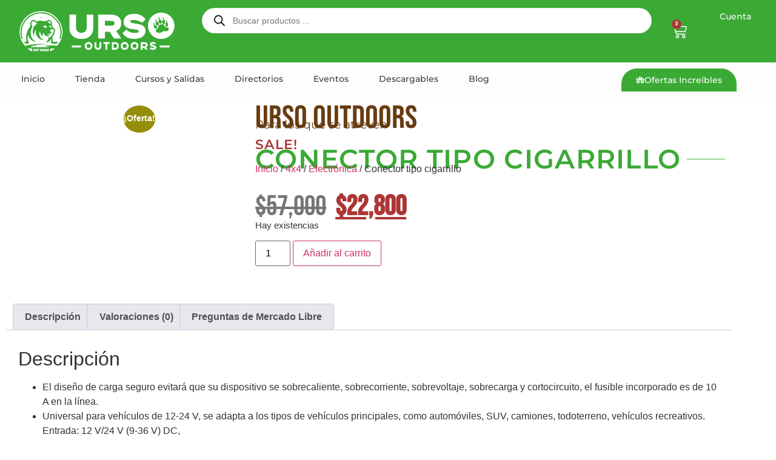

--- FILE ---
content_type: text/html; charset=UTF-8
request_url: https://ursooutdoors.com/product/conector-tipo-cigarrillo/
body_size: 75025
content:
<!doctype html><html lang="es-CO"><head><script data-no-optimize="1">var litespeed_docref=sessionStorage.getItem("litespeed_docref");litespeed_docref&&(Object.defineProperty(document,"referrer",{get:function(){return litespeed_docref}}),sessionStorage.removeItem("litespeed_docref"));</script> <meta charset="UTF-8"><meta name="viewport" content="width=device-width, initial-scale=1"><link rel="profile" href="https://gmpg.org/xfn/11"><title>Conector tipo cigarrillo &#8211; Tienda 4&#215;4 y camping Colombia | Vive la trocha | Urso Outdoors</title><meta name='robots' content='max-image-preview:large' /> <script data-no-defer="1" data-ezscrex="false" data-cfasync="false" data-pagespeed-no-defer data-cookieconsent="ignore">var ctPublicFunctions = {"_ajax_nonce":"8df8eceb84","_rest_nonce":"3513d650e8","_ajax_url":"\/wp-admin\/admin-ajax.php","_rest_url":"https:\/\/ursooutdoors.com\/wp-json\/","data__cookies_type":"none","data__ajax_type":"admin_ajax","data__bot_detector_enabled":"0","data__frontend_data_log_enabled":1,"cookiePrefix":"","wprocket_detected":false,"host_url":"ursooutdoors.com","text__ee_click_to_select":"Click to select the whole data","text__ee_original_email":"The complete one is","text__ee_got_it":"Got it","text__ee_blocked":"Blocked","text__ee_cannot_connect":"Cannot connect","text__ee_cannot_decode":"Can not decode email. Unknown reason","text__ee_email_decoder":"CleanTalk email decoder","text__ee_wait_for_decoding":"The magic is on the way!","text__ee_decoding_process":"Please wait a few seconds while we decode the contact data."}</script> <script data-no-defer="1" data-ezscrex="false" data-cfasync="false" data-pagespeed-no-defer data-cookieconsent="ignore">var ctPublic = {"_ajax_nonce":"8df8eceb84","settings__forms__check_internal":"0","settings__forms__check_external":"0","settings__forms__force_protection":0,"settings__forms__search_test":"1","settings__forms__wc_add_to_cart":"1","settings__data__bot_detector_enabled":"0","settings__sfw__anti_crawler":0,"blog_home":"https:\/\/ursooutdoors.com\/","pixel__setting":"3","pixel__enabled":true,"pixel__url":"https:\/\/moderate2-v4.cleantalk.org\/pixel\/f1394806185aa95d34691b35869dfc13.gif","data__email_check_before_post":"1","data__email_check_exist_post":0,"data__cookies_type":"none","data__key_is_ok":true,"data__visible_fields_required":true,"wl_brandname":"Anti-Spam by CleanTalk","wl_brandname_short":"CleanTalk","ct_checkjs_key":"13cc89362dec5dca2b13db543b8bc21df8442edc9f690a745113d39063dbe352","emailEncoderPassKey":"ea511654a9991baaa9cfe67f89ba5545","bot_detector_forms_excluded":"W10=","advancedCacheExists":true,"varnishCacheExists":false,"wc_ajax_add_to_cart":true}</script> <link rel='dns-prefetch' href='//capi-automation.s3.us-east-2.amazonaws.com' /><link rel='dns-prefetch' href='//www.googletagmanager.com' /><link rel="alternate" type="application/rss+xml" title="Tienda 4x4 y camping Colombia | Vive la trocha | Urso Outdoors &raquo; Feed" href="https://ursooutdoors.com/feed/" /><link rel="alternate" type="application/rss+xml" title="Tienda 4x4 y camping Colombia | Vive la trocha | Urso Outdoors &raquo; RSS de los comentarios" href="https://ursooutdoors.com/comments/feed/" /><link rel="alternate" type="application/rss+xml" title="Tienda 4x4 y camping Colombia | Vive la trocha | Urso Outdoors &raquo; Conector tipo cigarrillo RSS de los comentarios" href="https://ursooutdoors.com/product/conector-tipo-cigarrillo/feed/" /><link rel="alternate" title="oEmbed (JSON)" type="application/json+oembed" href="https://ursooutdoors.com/wp-json/oembed/1.0/embed?url=https%3A%2F%2Fursooutdoors.com%2Fproduct%2Fconector-tipo-cigarrillo%2F" /><link rel="alternate" title="oEmbed (XML)" type="text/xml+oembed" href="https://ursooutdoors.com/wp-json/oembed/1.0/embed?url=https%3A%2F%2Fursooutdoors.com%2Fproduct%2Fconector-tipo-cigarrillo%2F&#038;format=xml" /><style id='wp-img-auto-sizes-contain-inline-css'>img:is([sizes=auto i],[sizes^="auto," i]){contain-intrinsic-size:3000px 1500px}
/*# sourceURL=wp-img-auto-sizes-contain-inline-css */</style><style id="litespeed-ccss">[class^="jagif_gift_icon-"]:after,[class^="jagif_gift_icon-"]:before{font-family:jagif_gift_icons;font-size:20px;font-style:normal}.jagif_gift_icon-3:before{content:""}.jagif-popup-gift-icon-wrap{z-index:999991;opacity:1;position:fixed;line-height:1.6;font-size:13px;width:50px;height:50px;text-align:center;box-sizing:border-box;animation-fill-mode:both}.jagif-popup-gift-icon-wrap *,.jagif-popup-gift-icon-wrap ::after,.jagif-popup-gift-icon-wrap ::before{box-sizing:border-box}.jagif-popup-gift-icon{background:0 0;width:100%;height:100%;display:flex;justify-content:center;align-items:center}.jagif-popup-gift-icon i{font-size:20px!important;color:#d2691e;transform:translateZ(0)}.jagif-popup-gift-icon i:before{margin:0}.jagif-popup-gift-count-wrap{border-radius:20px;font-size:10px;font-weight:700;display:inline-flex;justify-content:center;align-items:center}.jagif-popup-gift-icon-1 .jagif-popup-gift-count-wrap{position:absolute;left:0;top:5px;height:20px;width:20px;transform:scale(1) translateY(-50%) translateX(-45%)}.jagif-popup-gift-count{font-weight:300}.jagif-popup-gift-icon-wrap-bottom_right{right:20px}.jagif-popup-gift-icon-wrap-bottom_right{bottom:150px}.jagif-popup-gift-icon-wrap{box-shadow:inset 0 0 2px rgb(0 0 0/.03),0 4px 10px rgb(0 0 0/.17)}.jagif-popup-gift-icon-wrap{transform:scale(1)}.jagif-popup-gift-icon-wrap{border-radius:30px;background:#fff}.jagif-popup-gift-icon-wrap .jagif-popup-gift-icon i{color:#515151}.jagif-popup-gift-icon-wrap .jagif-popup-gift-count-wrap{background:#000;color:#fff}ul{box-sizing:border-box}.entry-content{counter-reset:footnotes}:root{--wp--preset--font-size--normal:16px;--wp--preset--font-size--huge:42px}.screen-reader-text{border:0;clip-path:inset(50%);height:1px;margin:-1px;overflow:hidden;padding:0;position:absolute;width:1px;word-wrap:normal!important}:root{--yith-wcan-filters_colors_titles:#434343;--yith-wcan-filters_colors_background:#FFFFFF;--yith-wcan-filters_colors_accent:#A7144C;--yith-wcan-filters_colors_accent_r:167;--yith-wcan-filters_colors_accent_g:20;--yith-wcan-filters_colors_accent_b:76;--yith-wcan-color_swatches_border_radius:100%;--yith-wcan-color_swatches_size:30px;--yith-wcan-labels_style_background:#FFFFFF;--yith-wcan-labels_style_background_hover:#A7144C;--yith-wcan-labels_style_background_active:#A7144C;--yith-wcan-labels_style_text:#434343;--yith-wcan-labels_style_text_hover:#FFFFFF;--yith-wcan-labels_style_text_active:#FFFFFF;--yith-wcan-anchors_style_text:#434343;--yith-wcan-anchors_style_text_hover:#A7144C;--yith-wcan-anchors_style_text_active:#A7144C}.cr-pswp{display:none}:root{--wp--preset--aspect-ratio--square:1;--wp--preset--aspect-ratio--4-3:4/3;--wp--preset--aspect-ratio--3-4:3/4;--wp--preset--aspect-ratio--3-2:3/2;--wp--preset--aspect-ratio--2-3:2/3;--wp--preset--aspect-ratio--16-9:16/9;--wp--preset--aspect-ratio--9-16:9/16;--wp--preset--color--black:#000000;--wp--preset--color--cyan-bluish-gray:#abb8c3;--wp--preset--color--white:#ffffff;--wp--preset--color--pale-pink:#f78da7;--wp--preset--color--vivid-red:#cf2e2e;--wp--preset--color--luminous-vivid-orange:#ff6900;--wp--preset--color--luminous-vivid-amber:#fcb900;--wp--preset--color--light-green-cyan:#7bdcb5;--wp--preset--color--vivid-green-cyan:#00d084;--wp--preset--color--pale-cyan-blue:#8ed1fc;--wp--preset--color--vivid-cyan-blue:#0693e3;--wp--preset--color--vivid-purple:#9b51e0;--wp--preset--gradient--vivid-cyan-blue-to-vivid-purple:linear-gradient(135deg,rgba(6,147,227,1) 0%,rgb(155,81,224) 100%);--wp--preset--gradient--light-green-cyan-to-vivid-green-cyan:linear-gradient(135deg,rgb(122,220,180) 0%,rgb(0,208,130) 100%);--wp--preset--gradient--luminous-vivid-amber-to-luminous-vivid-orange:linear-gradient(135deg,rgba(252,185,0,1) 0%,rgba(255,105,0,1) 100%);--wp--preset--gradient--luminous-vivid-orange-to-vivid-red:linear-gradient(135deg,rgba(255,105,0,1) 0%,rgb(207,46,46) 100%);--wp--preset--gradient--very-light-gray-to-cyan-bluish-gray:linear-gradient(135deg,rgb(238,238,238) 0%,rgb(169,184,195) 100%);--wp--preset--gradient--cool-to-warm-spectrum:linear-gradient(135deg,rgb(74,234,220) 0%,rgb(151,120,209) 20%,rgb(207,42,186) 40%,rgb(238,44,130) 60%,rgb(251,105,98) 80%,rgb(254,248,76) 100%);--wp--preset--gradient--blush-light-purple:linear-gradient(135deg,rgb(255,206,236) 0%,rgb(152,150,240) 100%);--wp--preset--gradient--blush-bordeaux:linear-gradient(135deg,rgb(254,205,165) 0%,rgb(254,45,45) 50%,rgb(107,0,62) 100%);--wp--preset--gradient--luminous-dusk:linear-gradient(135deg,rgb(255,203,112) 0%,rgb(199,81,192) 50%,rgb(65,88,208) 100%);--wp--preset--gradient--pale-ocean:linear-gradient(135deg,rgb(255,245,203) 0%,rgb(182,227,212) 50%,rgb(51,167,181) 100%);--wp--preset--gradient--electric-grass:linear-gradient(135deg,rgb(202,248,128) 0%,rgb(113,206,126) 100%);--wp--preset--gradient--midnight:linear-gradient(135deg,rgb(2,3,129) 0%,rgb(40,116,252) 100%);--wp--preset--font-size--small:13px;--wp--preset--font-size--medium:20px;--wp--preset--font-size--large:36px;--wp--preset--font-size--x-large:42px;--wp--preset--spacing--20:0.44rem;--wp--preset--spacing--30:0.67rem;--wp--preset--spacing--40:1rem;--wp--preset--spacing--50:1.5rem;--wp--preset--spacing--60:2.25rem;--wp--preset--spacing--70:3.38rem;--wp--preset--spacing--80:5.06rem;--wp--preset--shadow--natural:6px 6px 9px rgba(0, 0, 0, 0.2);--wp--preset--shadow--deep:12px 12px 50px rgba(0, 0, 0, 0.4);--wp--preset--shadow--sharp:6px 6px 0px rgba(0, 0, 0, 0.2);--wp--preset--shadow--outlined:6px 6px 0px -3px rgba(255, 255, 255, 1), 6px 6px rgba(0, 0, 0, 1);--wp--preset--shadow--crisp:6px 6px 0px rgba(0, 0, 0, 1)}:root{--wp--style--global--content-size:800px;--wp--style--global--wide-size:1200px}:where(body){margin:0}:root{--wp--style--block-gap:24px}body{padding-top:0;padding-right:0;padding-bottom:0;padding-left:0}a:where(:not(.wp-element-button)){text-decoration:underline}input[class*=apbct].apbct_special_field{display:none!important}body{--sr-7-css-loaded:1}:root{--woocommerce:#720eec;--wc-green:#7ad03a;--wc-red:#a00;--wc-orange:#ffba00;--wc-blue:#2ea2cc;--wc-primary:#720eec;--wc-primary-text:#fcfbfe;--wc-secondary:#e9e6ed;--wc-secondary-text:#515151;--wc-highlight:#958e09;--wc-highligh-text:white;--wc-content-bg:#fff;--wc-subtext:#767676;--wc-form-border-color:rgba(32, 7, 7, 0.8);--wc-form-border-radius:4px;--wc-form-border-width:1px}.woocommerce img,.woocommerce-page img{height:auto;max-width:100%}.woocommerce div.product div.images,.woocommerce-page div.product div.images{float:left;width:48%}.woocommerce div.product .woocommerce-tabs,.woocommerce-page div.product .woocommerce-tabs{clear:both}.woocommerce div.product .woocommerce-tabs ul.tabs::after,.woocommerce div.product .woocommerce-tabs ul.tabs::before,.woocommerce-page div.product .woocommerce-tabs ul.tabs::after,.woocommerce-page div.product .woocommerce-tabs ul.tabs::before{content:" ";display:table}.woocommerce div.product .woocommerce-tabs ul.tabs::after,.woocommerce-page div.product .woocommerce-tabs ul.tabs::after{clear:both}.woocommerce div.product .woocommerce-tabs ul.tabs li,.woocommerce-page div.product .woocommerce-tabs ul.tabs li{display:inline-block}@media only screen and (max-width:768px){:root{--woocommerce:#720eec;--wc-green:#7ad03a;--wc-red:#a00;--wc-orange:#ffba00;--wc-blue:#2ea2cc;--wc-primary:#720eec;--wc-primary-text:#fcfbfe;--wc-secondary:#e9e6ed;--wc-secondary-text:#515151;--wc-highlight:#958e09;--wc-highligh-text:white;--wc-content-bg:#fff;--wc-subtext:#767676;--wc-form-border-color:rgba(32, 7, 7, 0.8);--wc-form-border-radius:4px;--wc-form-border-width:1px}.woocommerce div.product div.images,.woocommerce-page div.product div.images{float:none;width:100%}}:root{--woocommerce:#720eec;--wc-green:#7ad03a;--wc-red:#a00;--wc-orange:#ffba00;--wc-blue:#2ea2cc;--wc-primary:#720eec;--wc-primary-text:#fcfbfe;--wc-secondary:#e9e6ed;--wc-secondary-text:#515151;--wc-highlight:#958e09;--wc-highligh-text:white;--wc-content-bg:#fff;--wc-subtext:#767676;--wc-form-border-color:rgba(32, 7, 7, 0.8);--wc-form-border-radius:4px;--wc-form-border-width:1px}.screen-reader-text{clip:rect(1px,1px,1px,1px);height:1px;overflow:hidden;position:absolute!important;width:1px;word-wrap:normal!important}.woocommerce .woocommerce-breadcrumb{margin:0 0 1em;padding:0}.woocommerce .woocommerce-breadcrumb::after,.woocommerce .woocommerce-breadcrumb::before{content:" ";display:table}.woocommerce .woocommerce-breadcrumb::after{clear:both}.woocommerce .quantity .qty{width:3.631em;text-align:center}.woocommerce div.product{margin-bottom:0;position:relative}.woocommerce div.product .woocommerce-product-rating{margin-bottom:1.618em}.woocommerce div.product div.images{margin-bottom:2em}.woocommerce div.product div.images img{display:block;width:100%;height:auto;box-shadow:none}.woocommerce div.product div.images.woocommerce-product-gallery{position:relative}.woocommerce div.product div.images .woocommerce-product-gallery__image a{display:block;outline-offset:-2px}.woocommerce div.product .woocommerce-tabs ul.tabs{list-style:none;padding:0 0 0 1em;margin:0 0 1.618em;overflow:hidden;position:relative}.woocommerce div.product .woocommerce-tabs ul.tabs li{border:1px solid #cfc8d8;background-color:#e9e6ed;color:#515151;display:inline-block;position:relative;z-index:0;border-radius:4px 4px 0 0;margin:0-5px;padding:0 1em}.woocommerce div.product .woocommerce-tabs ul.tabs li a{display:inline-block;padding:.5em 0;font-weight:700;color:#515151;text-decoration:none}.woocommerce div.product .woocommerce-tabs ul.tabs li::after,.woocommerce div.product .woocommerce-tabs ul.tabs li::before{border:1px solid #cfc8d8;position:absolute;bottom:-1px;width:5px;height:5px;content:" ";box-sizing:border-box}.woocommerce div.product .woocommerce-tabs ul.tabs li::before{left:-5px;border-bottom-right-radius:4px;border-width:0 1px 1px 0;box-shadow:2px 2px 0#e9e6ed}.woocommerce div.product .woocommerce-tabs ul.tabs li::after{right:-5px;border-bottom-left-radius:4px;border-width:0 0 1px 1px;box-shadow:-2px 2px 0#e9e6ed}.woocommerce div.product .woocommerce-tabs ul.tabs::before{position:absolute;content:" ";width:100%;bottom:0;left:0;border-bottom:1px solid #cfc8d8;z-index:1}.woocommerce div.product .woocommerce-tabs .panel{margin:0 0 2em;padding:0}.woocommerce div.product form.cart{margin-bottom:2em}.woocommerce div.product form.cart::after,.woocommerce div.product form.cart::before{content:" ";display:table}.woocommerce div.product form.cart::after{clear:both}.woocommerce div.product form.cart div.quantity{float:left;margin:0 4px 0 0}.woocommerce div.product form.cart table{border-width:0 0 1px}.woocommerce div.product form.cart table td{padding-left:0}.woocommerce div.product form.cart .variations{margin-bottom:1em;border:0;width:100%}.woocommerce div.product form.cart .variations td,.woocommerce div.product form.cart .variations th{border:0;line-height:2em;vertical-align:top}.woocommerce div.product form.cart .variations label{font-weight:700;text-align:left}.woocommerce div.product form.cart .variations select{max-width:100%;min-width:75%;display:inline-block;margin-right:1em;appearance:none;-webkit-appearance:none;-moz-appearance:none;padding-right:3em;background:url([data-uri])no-repeat;background-size:16px;-webkit-background-size:16px;background-position:calc(100% - 12px) 50%;-webkit-background-position:calc(100% - 12px) 50%}.woocommerce div.product form.cart .reset_variations{visibility:hidden;font-size:.83em}.woocommerce div.product form.cart .button{vertical-align:middle;float:left}.woocommerce .cart .button{float:none}.woocommerce .star-rating{float:right;overflow:hidden;position:relative;height:1em;line-height:1;font-size:1em;width:5.4em;font-family:WooCommerce}.woocommerce .star-rating::before{content:"sssss";color:#cfc8d8;float:left;top:0;left:0;position:absolute}.woocommerce .star-rating span{overflow:hidden;float:left;top:0;left:0;position:absolute;padding-top:1.5em}.woocommerce .star-rating span::before{content:"SSSSS";top:0;position:absolute;left:0}.woocommerce .woocommerce-product-rating{line-height:2;display:block}.woocommerce .woocommerce-product-rating::after,.woocommerce .woocommerce-product-rating::before{content:" ";display:table}.woocommerce .woocommerce-product-rating::after{clear:both}.woocommerce .woocommerce-product-rating .star-rating{margin:.5em 4px 0 0;float:left}.woocommerce #review_form #respond .form-submit input{left:auto}.woocommerce:where(body:not(.woocommerce-block-theme-has-button-styles)) button.button{font-size:100%;margin:0;line-height:1;position:relative;text-decoration:none;overflow:visible;padding:.618em 1em;font-weight:700;border-radius:3px;left:auto;color:#515151;background-color:#e9e6ed;border:0;display:inline-block;background-image:none;box-shadow:none;text-shadow:none}.woocommerce:where(body:not(.woocommerce-block-theme-has-button-styles)) button.button.alt{background-color:#7f54b3;color:#fff;-webkit-font-smoothing:antialiased}.woocommerce:where(body:not(.woocommerce-uses-block-theme)) .woocommerce-breadcrumb{font-size:.92em;color:#767676}.woocommerce:where(body:not(.woocommerce-uses-block-theme)) .woocommerce-breadcrumb a{color:#767676}.woocommerce:where(body:not(.woocommerce-uses-block-theme)) div.product p.price{color:#958e09;font-size:1.25em}[class*=jagif-],[class*=jagif-]:after,[class*=jagif-]:before,[class*=jagif_],[class*=jagif_]:after,[class*=jagif_]:before{-webkit-box-sizing:border-box;box-sizing:border-box}.jagif-disabled{display:none!important}.jagif-variation-wrap{top:0;left:0;position:fixed;width:100vw;height:100vh;z-index:999994}.jagif-variation-wrap .jagif-popup-var-overlay{top:0;left:0;width:100%;height:100%;z-index:999995;overflow:hidden;position:absolute;background:#0b0b0b;opacity:.6}.jagif-disabled{display:none!important}.jagif-popup-gift-icon-wrap{width:50px;height:50px;text-align:center;border-radius:50px;animation-fill-mode:both}.jagif-popup-gift-icon{background:0 0;width:100%;height:100%;display:flex;justify-content:center;align-items:center}.jagif-popup-gift-icon i{font-size:20px!important;color:#d2691e;transform:translateZ(0)}.jagif-popup-gift-icon i:before{margin:0}.jagif-popup-gift-count-wrap{border-radius:20px;font-size:10px;font-weight:700;display:inline-flex;justify-content:center;align-items:center}.jagif-popup-gift-icon-1 .jagif-popup-gift-count-wrap{position:absolute;left:0;top:5px;height:20px;width:20px;transform:scale(1) translateY(-50%) translateX(-45%)}.jagif-popup-gift-count{font-weight:300}[class*=jagif-],[class*=jagif-]:after,[class*=jagif-]:before,[class*=jagif_],[class*=jagif_]:after,[class*=jagif_]:before{-webkit-box-sizing:border-box;box-sizing:border-box}.dgwt-wcas-search-wrapp{position:relative;line-height:100%;display:block;color:#444;min-width:230px;width:100%;text-align:left;margin:0 auto;-webkit-box-sizing:border-box;-moz-box-sizing:border-box;box-sizing:border-box}.dgwt-wcas-search-wrapp *{-webkit-box-sizing:border-box;-moz-box-sizing:border-box;box-sizing:border-box}.dgwt-wcas-search-form{margin:0;padding:0;width:100%}input[type=search].dgwt-wcas-search-input{-webkit-box-shadow:none;box-shadow:none;margin:0;-webkit-appearance:textfield;text-align:left}[type=search].dgwt-wcas-search-input::-ms-clear{display:none}[type=search].dgwt-wcas-search-input::-webkit-search-decoration{-webkit-appearance:none}[type=search].dgwt-wcas-search-input::-webkit-search-cancel-button{display:none}.dgwt-wcas-style-pirx .dgwt-wcas-sf-wrapp button.dgwt-wcas-search-submit:before{display:none}button.dgwt-wcas-search-submit{position:relative}.dgwt-wcas-ico-magnifier{bottom:0;left:0;margin:auto;position:absolute;right:0;top:0;height:65%;display:block}.dgwt-wcas-preloader{height:100%;position:absolute;right:0;top:0;width:40px;z-index:-1;background-repeat:no-repeat;background-position:right 15px center;background-size:auto 44%}.dgwt-wcas-voice-search{position:absolute;right:0;top:0;height:100%;width:40px;z-index:1;opacity:.5;align-items:center;justify-content:center;display:none}.screen-reader-text{clip:rect(1px,1px,1px,1px);height:1px;overflow:hidden;position:absolute!important;width:1px}.dgwt-wcas-sf-wrapp:after,.dgwt-wcas-sf-wrapp:before{content:"";display:table}.dgwt-wcas-sf-wrapp:after{clear:both}.dgwt-wcas-sf-wrapp{zoom:1;width:100%;max-width:100vw;margin:0;position:relative;background:0 0}.dgwt-wcas-sf-wrapp input[type=search].dgwt-wcas-search-input{width:100%;height:40px;font-size:14px;line-height:100%;padding:10px 15px;margin:0;background:#fff;border:1px solid #ddd;border-radius:3px;-webkit-border-radius:3px;-webkit-appearance:none;box-sizing:border-box}.dgwt-wcas-sf-wrapp input[type=search].dgwt-wcas-search-input::-webkit-input-placeholder{color:#999;font-weight:400;font-style:italic;line-height:normal}.dgwt-wcas-sf-wrapp input[type=search].dgwt-wcas-search-input:-moz-placeholder{color:#999;font-weight:400;font-style:italic;line-height:normal}.dgwt-wcas-sf-wrapp input[type=search].dgwt-wcas-search-input::-moz-placeholder{color:#999;font-weight:400;font-style:italic;line-height:normal}.dgwt-wcas-sf-wrapp input[type=search].dgwt-wcas-search-input:-ms-input-placeholder{color:#999;font-weight:400;font-style:italic;line-height:normal}.dgwt-wcas-sf-wrapp button.dgwt-wcas-search-submit{overflow:visible;position:absolute;border:0;padding:0 15px;margin:0;height:40px;min-width:50px;width:auto;line-height:100%;min-height:100%;right:0;left:auto;top:0;bottom:auto;color:#fff;text-transform:uppercase;background-color:#333;border-radius:0 2px 2px 0;-webkit-border-radius:0 2px 2px 0;text-shadow:0-1px 0 rgb(0 0 0/.3);-webkit-box-shadow:none;box-shadow:none;-webkit-appearance:none}.dgwt-wcas-sf-wrapp .dgwt-wcas-search-submit:before{content:"";position:absolute;border-width:8px 8px 8px 0;border-style:solid solid solid none;border-color:#fff0 #333;top:12px;left:-6px}.dgwt-wcas-sf-wrapp .dgwt-wcas-search-submit::-moz-focus-inner{border:0;padding:0}.dgwt-wcas-ico-magnifier{max-width:20px}.dgwt-wcas-has-submit .dgwt-wcas-search-submit svg path{fill:#fff}.dgwt-wcas-style-pirx .dgwt-wcas-sf-wrapp{background:#fff;padding:10px;border-radius:10px}.dgwt-wcas-style-pirx .dgwt-wcas-sf-wrapp input[type=search].dgwt-wcas-search-input{padding:13px 24px 13px 48px;line-height:24px;font-size:17px;border:2px solid #fff0;border-radius:30px;height:auto;font-family:Roboto,sans-serif;background-color:#eee}.dgwt-wcas-style-pirx .dgwt-wcas-sf-wrapp button.dgwt-wcas-search-submit{background:0 0;border-radius:100%;border:0;display:flex;align-items:center;justify-content:center;padding:0;margin:0;position:absolute;min-height:33px;min-width:33px;height:33px;width:33px;left:23px;top:21px}.dgwt-wcas-style-pirx .dgwt-wcas-sf-wrapp button.dgwt-wcas-search-submit svg{width:18px;height:18px}.dgwt-wcas-style-pirx .dgwt-wcas-preloader{margin-right:35px}.dgwt-wcas-style-pirx.dgwt-wcas-has-submit .dgwt-wcas-search-submit svg path{fill:#111}.dgwt-wcas-style-pirx .dgwt-wcas-voice-search{right:20px;top:1px;opacity:1}.dgwt-wcas-style-pirx.dgwt-wcas-style-pirx-compact .dgwt-wcas-sf-wrapp{background:0 0;padding:4px;border-radius:10px 10px 0 0}.dgwt-wcas-style-pirx.dgwt-wcas-style-pirx-compact .dgwt-wcas-sf-wrapp input[type=search].dgwt-wcas-search-input{padding-top:10px;padding-bottom:10px;line-height:normal;font-size:14px}.dgwt-wcas-style-pirx.dgwt-wcas-style-pirx-compact .dgwt-wcas-sf-wrapp button.dgwt-wcas-search-submit{left:15px;top:7px}html:not(.dgwt-wcas-overlay-mobile-on) .dgwt-wcas-style-pirx.dgwt-wcas-style-pirx-compact .dgwt-wcas-sf-wrapp input[type=search].dgwt-wcas-search-input{background:#fff;box-shadow:0 0 0 1px #eee}html{line-height:1.15;-webkit-text-size-adjust:100%}*,:after,:before{box-sizing:border-box}body{background-color:#fff;color:#333;font-family:-apple-system,BlinkMacSystemFont,Segoe UI,Roboto,Helvetica Neue,Arial,Noto Sans,sans-serif,Apple Color Emoji,Segoe UI Emoji,Segoe UI Symbol,Noto Color Emoji;font-size:1rem;font-weight:400;line-height:1.5;margin:0;-webkit-font-smoothing:antialiased;-moz-osx-font-smoothing:grayscale}h1,h2{color:inherit;font-family:inherit;font-weight:500;line-height:1.2;margin-block-end:1rem;margin-block-start:.5rem}h1{font-size:2.5rem}h2{font-size:2rem}p{margin-block-end:.9rem;margin-block-start:0}a{background-color:#fff0;color:#c36;text-decoration:none}strong{font-weight:bolder}img{border-style:none;height:auto;max-width:100%}[hidden]{display:none}label{display:inline-block;line-height:1;vertical-align:middle}button,input,select{font-family:inherit;font-size:1rem;line-height:1.5;margin:0}input[type=number],input[type=search],input[type=text],select{border:1px solid #666;border-radius:3px;padding:.5rem 1rem;width:100%}button,input{overflow:visible}button,select{text-transform:none}[type=submit],button{-webkit-appearance:button;width:auto}[type=submit],button{background-color:#fff0;border:1px solid #c36;border-radius:3px;color:#c36;display:inline-block;font-size:1rem;font-weight:400;padding:.5rem 1rem;text-align:center;white-space:nowrap}[type=number]::-webkit-inner-spin-button,[type=number]::-webkit-outer-spin-button{height:auto}[type=search]{-webkit-appearance:textfield;outline-offset:-2px}[type=search]::-webkit-search-decoration{-webkit-appearance:none}::-webkit-file-upload-button{-webkit-appearance:button;font:inherit}select{display:block}table{background-color:#fff0;border-collapse:collapse;border-spacing:0;font-size:.9em;margin-block-end:15px;width:100%}table td,table th{border:1px solid hsl(0 0% 50%/.502);line-height:1.5;padding:15px;vertical-align:top}table th{font-weight:700}table tbody>tr:nth-child(odd)>td,table tbody>tr:nth-child(odd)>th{background-color:hsl(0 0% 50%/.071)}li,ul{background:#fff0;border:0;font-size:100%;margin-block-end:0;margin-block-start:0;outline:0;vertical-align:baseline}.screen-reader-text{clip:rect(1px,1px,1px,1px);height:1px;overflow:hidden;position:absolute!important;width:1px;word-wrap:normal!important}:root{--direction-multiplier:1}.elementor-screen-only,.screen-reader-text{height:1px;margin:-1px;overflow:hidden;padding:0;position:absolute;top:-10000em;width:1px;clip:rect(0,0,0,0);border:0}.elementor *,.elementor :after,.elementor :before{box-sizing:border-box}.elementor a{box-shadow:none;text-decoration:none}.elementor img{border:none;border-radius:0;box-shadow:none;height:auto;max-width:100%}.elementor-element{--flex-direction:initial;--flex-wrap:initial;--justify-content:initial;--align-items:initial;--align-content:initial;--gap:initial;--flex-basis:initial;--flex-grow:initial;--flex-shrink:initial;--order:initial;--align-self:initial;align-self:var(--align-self);flex-basis:var(--flex-basis);flex-grow:var(--flex-grow);flex-shrink:var(--flex-shrink);order:var(--order)}.elementor-element:where(.e-con-full,.elementor-widget){align-content:var(--align-content);align-items:var(--align-items);flex-direction:var(--flex-direction);flex-wrap:var(--flex-wrap);gap:var(--row-gap) var(--column-gap);justify-content:var(--justify-content)}.elementor-align-center{text-align:center}.elementor-align-center .elementor-button{width:auto}@media (max-width:767px){.elementor-mobile-align-justify .elementor-button{width:100%}}:root{--page-title-display:block}.elementor-widget{position:relative}.elementor-widget:not(:last-child){margin-bottom:var(--kit-widget-spacing,20px)}.elementor-widget:not(:last-child).elementor-widget__width-auto{margin-bottom:0}@media (prefers-reduced-motion:no-preference){html{scroll-behavior:smooth}}.e-con{--border-radius:0;--border-top-width:0px;--border-right-width:0px;--border-bottom-width:0px;--border-left-width:0px;--border-style:initial;--border-color:initial;--container-widget-width:100%;--container-widget-height:initial;--container-widget-flex-grow:0;--container-widget-align-self:initial;--content-width:min(100%,var(--container-max-width,1140px));--width:100%;--min-height:initial;--height:auto;--text-align:initial;--margin-top:0px;--margin-right:0px;--margin-bottom:0px;--margin-left:0px;--padding-top:var(--container-default-padding-top,10px);--padding-right:var(--container-default-padding-right,10px);--padding-bottom:var(--container-default-padding-bottom,10px);--padding-left:var(--container-default-padding-left,10px);--position:relative;--z-index:revert;--overflow:visible;--gap:var(--widgets-spacing,20px);--row-gap:var(--widgets-spacing-row,20px);--column-gap:var(--widgets-spacing-column,20px);--overlay-mix-blend-mode:initial;--overlay-opacity:1;--e-con-grid-template-columns:repeat(3,1fr);--e-con-grid-template-rows:repeat(2,1fr);border-radius:var(--border-radius);height:var(--height);min-height:var(--min-height);min-width:0;overflow:var(--overflow);position:var(--position);width:var(--width);z-index:var(--z-index);--flex-wrap-mobile:wrap;margin-block-end:var(--margin-block-end);margin-block-start:var(--margin-block-start);margin-inline-end:var(--margin-inline-end);margin-inline-start:var(--margin-inline-start);padding-inline-end:var(--padding-inline-end);padding-inline-start:var(--padding-inline-start)}.e-con{--margin-block-start:var(--margin-top);--margin-block-end:var(--margin-bottom);--margin-inline-start:var(--margin-left);--margin-inline-end:var(--margin-right);--padding-inline-start:var(--padding-left);--padding-inline-end:var(--padding-right);--padding-block-start:var(--padding-top);--padding-block-end:var(--padding-bottom);--border-block-start-width:var(--border-top-width);--border-block-end-width:var(--border-bottom-width);--border-inline-start-width:var(--border-left-width);--border-inline-end-width:var(--border-right-width)}.e-con.e-flex{--flex-direction:column;--flex-basis:auto;--flex-grow:0;--flex-shrink:1;flex:var(--flex-grow) var(--flex-shrink) var(--flex-basis)}.e-con-full{padding-block-end:var(--padding-block-end);padding-block-start:var(--padding-block-start);text-align:var(--text-align)}.e-con-full.e-flex{flex-direction:var(--flex-direction)}.e-con{display:var(--display)}:is(.elementor-section-wrap,[data-elementor-id])>.e-con{--margin-left:auto;--margin-right:auto;max-width:min(100%,var(--width))}.e-con .elementor-widget.elementor-widget{margin-block-end:0}.e-con:before{border-block-end-width:var(--border-block-end-width);border-block-start-width:var(--border-block-start-width);border-color:var(--border-color);border-inline-end-width:var(--border-inline-end-width);border-inline-start-width:var(--border-inline-start-width);border-radius:var(--border-radius);border-style:var(--border-style);content:var(--background-overlay);display:block;height:max(100% + var(--border-top-width) + var(--border-bottom-width),100%);left:calc(0px - var(--border-left-width));mix-blend-mode:var(--overlay-mix-blend-mode);opacity:var(--overlay-opacity);position:absolute;top:calc(0px - var(--border-top-width));width:max(100% + var(--border-left-width) + var(--border-right-width),100%)}.e-con .elementor-widget{min-width:0}.e-con>.elementor-widget>.elementor-widget-container{height:100%}.elementor.elementor .e-con>.elementor-widget{max-width:100%}.e-con .elementor-widget:not(:last-child){--kit-widget-spacing:0px}@media (max-width:767px){.e-con.e-flex{--width:100%;--flex-wrap:var(--flex-wrap-mobile)}}.elementor-heading-title{line-height:1;margin:0;padding:0}.elementor-button{background-color:#69727d;border-radius:3px;color:#fff;display:inline-block;font-size:15px;line-height:1;padding:12px 24px;fill:#fff;text-align:center}.elementor-button:visited{color:#fff}.elementor-button-content-wrapper{display:flex;flex-direction:row;gap:5px;justify-content:center}.elementor-button-icon{align-items:center;display:flex}.elementor-button-icon svg{height:auto;width:1em}.elementor-button-icon .e-font-icon-svg{height:1em}.elementor-button-text{display:inline-block}.elementor-button span{text-decoration:inherit}@media (min-width:768px) and (max-width:991px){.elementor .elementor-hidden-tablet{display:none}}@media (min-width:992px) and (max-width:99999px){.elementor .elementor-hidden-desktop{display:none}}.elementor-kit-13391{--e-global-color-primary:#683C11;--e-global-color-secondary:#3AAA35;--e-global-color-text:#3C3C3B;--e-global-color-accent:#FFFFFF;--e-global-color-c2c19ae:#AB3635;--e-global-color-324d2eb:#A035AB;--e-global-typography-primary-font-family:"Bebas Neue";--e-global-typography-primary-font-size:90px;--e-global-typography-primary-font-weight:500;--e-global-typography-secondary-font-family:"Montserrat";--e-global-typography-secondary-font-size:22px;--e-global-typography-secondary-font-weight:600;--e-global-typography-secondary-text-transform:uppercase;--e-global-typography-secondary-letter-spacing:1.3px;--e-global-typography-text-font-family:"Montserrat";--e-global-typography-text-font-size:14px;--e-global-typography-text-font-weight:500;--e-global-typography-accent-font-family:"Montserrat";--e-global-typography-accent-font-size:14px;--e-global-typography-accent-font-weight:700;background-color:var(--e-global-color-accent)}.e-con{--container-max-width:95%}.elementor-widget:not(:last-child){margin-block-end:20px}.elementor-element{--widgets-spacing:20px 20px;--widgets-spacing-row:20px;--widgets-spacing-column:20px}@media (max-width:991px){.e-con{--container-max-width:1024px}}@media (max-width:767px){.e-con{--container-max-width:767px}}.elementor-widget-image{text-align:center}.elementor-widget-image a{display:inline-block}.elementor-widget-image img{display:inline-block;vertical-align:middle}.elementor-menu-cart__wrapper{text-align:var(--main-alignment,start)}.elementor-menu-cart__toggle_wrapper{display:inline-block;position:relative}.elementor-menu-cart__toggle{display:inline-block}.elementor-menu-cart__toggle .elementor-button{align-items:center;background-color:var(--toggle-button-background-color,transparent);border-color:var(--toggle-button-border-color,#69727d);border-radius:var(--toggle-button-border-radius,0);border-style:var(--toggle-button-border-type,solid);border-width:var(--toggle-button-border-width,1px);color:var(--toggle-button-text-color,#69727d);display:inline-flex;flex-direction:row;gap:.3em;padding:var(--toggle-icon-padding,12px 24px)}.elementor-menu-cart__toggle .elementor-button svg{fill:var(--toggle-button-icon-color,#69727d)}.elementor-menu-cart__toggle .elementor-button-icon{position:relative}.elementor-menu-cart__toggle .elementor-button-icon{color:var(--toggle-button-icon-color,#69727d);font-size:var(--toggle-icon-size,inherit)}.elementor-menu-cart__toggle .elementor-button-icon,.elementor-menu-cart__toggle .elementor-button-text{flex-grow:unset;order:unset}.elementor-menu-cart--items-indicator-bubble .elementor-menu-cart__toggle .elementor-button-icon .elementor-button-icon-qty[data-counter]{background-color:var(--items-indicator-background-color,#d9534f);border-radius:100%;color:var(--items-indicator-text-color,#fff);display:block;font-size:10px;height:1.6em;inset-inline-end:-.7em;line-height:1.5em;min-width:1.6em;position:absolute;text-align:center;top:-.7em}.elementor-menu-cart__container{background-color:rgb(0 0 0/.25);height:100%;left:0;overflow:hidden;position:fixed;text-align:start;top:0;transform:scale(1);width:100vw;z-index:9998}.elementor-menu-cart__main{align-items:stretch;background-color:var(--cart-background-color,#fff);border-color:var(--cart-border-color,initial);border-radius:var(--cart-border-radius,0);border-style:var(--cart-border-style,none);bottom:0;box-shadow:0 0 20px rgb(0 0 0/.2);display:flex;flex-direction:column;font-size:14px;left:var(--side-cart-alignment-left,auto);margin-top:var(--mini-cart-spacing,0);max-width:100%;min-height:200px;padding:var(--cart-padding,20px 30px);position:fixed;right:var(--side-cart-alignment-right,0);top:0;transform:translateX(0);width:350px}.elementor-menu-cart__main .widget_shopping_cart_content{display:flex;flex-direction:column;height:100%}body.elementor-default .elementor-widget-woocommerce-menu-cart:not(.elementor-menu-cart--shown) .elementor-menu-cart__container{background-color:#fff0;transform:scale(0)}body.elementor-default .elementor-widget-woocommerce-menu-cart:not(.elementor-menu-cart--shown) .elementor-menu-cart__main{opacity:0;overflow:hidden;transform:var(--side-cart-alignment-transform,translateX(calc(100% * var(--direction-multiplier, 1))))}.elementor-menu-cart__close-button{align-self:flex-end;display:inline-block;font-family:eicons;font-size:20px;height:var(--cart-close-icon-size,25px);line-height:1;margin:0 0 20px;position:relative;width:var(--cart-close-icon-size,25px)}.elementor-menu-cart__close-button:after,.elementor-menu-cart__close-button:before{background:var(--cart-close-button-color,#69727d);border-radius:1px;content:"";height:3px;left:0;margin-top:-1px;position:absolute;top:50%;width:100%}.elementor-menu-cart__close-button:before{transform:rotate(45deg)}.elementor-menu-cart__close-button:after{transform:rotate(-45deg)}.elementor-widget-woocommerce-menu-cart:not(.elementor-menu-cart--show-subtotal-yes) .elementor-menu-cart__toggle .elementor-button-text{display:none}.elementor-item:after,.elementor-item:before{display:block;position:absolute}.elementor-item:not(:hover):not(:focus):not(.elementor-item-active):not(.highlighted):after,.elementor-item:not(:hover):not(:focus):not(.elementor-item-active):not(.highlighted):before{opacity:0}.e--pointer-background .elementor-item:after,.e--pointer-background .elementor-item:before{content:""}.e--pointer-background .elementor-item:before{background:#3f444b;inset:0;z-index:-1}.elementor-nav-menu--main .elementor-nav-menu a{padding:13px 20px}.elementor-nav-menu--main .elementor-nav-menu ul{border-style:solid;border-width:0;padding:0;position:absolute;width:12em}.elementor-nav-menu--layout-horizontal{display:flex}.elementor-nav-menu--layout-horizontal .elementor-nav-menu{display:flex;flex-wrap:wrap}.elementor-nav-menu--layout-horizontal .elementor-nav-menu a{flex-grow:1;white-space:nowrap}.elementor-nav-menu--layout-horizontal .elementor-nav-menu>li{display:flex}.elementor-nav-menu--layout-horizontal .elementor-nav-menu>li ul{top:100%!important}.elementor-nav-menu--layout-horizontal .elementor-nav-menu>li:not(:first-child)>a{margin-inline-start:var(--e-nav-menu-horizontal-menu-item-margin)}.elementor-nav-menu--layout-horizontal .elementor-nav-menu>li:not(:first-child)>ul{inset-inline-start:var(--e-nav-menu-horizontal-menu-item-margin)!important}.elementor-nav-menu--layout-horizontal .elementor-nav-menu>li:not(:last-child)>a{margin-inline-end:var(--e-nav-menu-horizontal-menu-item-margin)}.elementor-nav-menu--layout-horizontal .elementor-nav-menu>li:not(:last-child):after{align-self:center;border-color:var(--e-nav-menu-divider-color,#000);border-left-style:var(--e-nav-menu-divider-style,solid);border-left-width:var(--e-nav-menu-divider-width,2px);content:var(--e-nav-menu-divider-content,none);height:var(--e-nav-menu-divider-height,35%)}.elementor-nav-menu__align-start .elementor-nav-menu{justify-content:flex-start;margin-inline-end:auto}.elementor-nav-menu__align-center .elementor-nav-menu{justify-content:center;margin-inline-end:auto;margin-inline-start:auto}.elementor-widget-nav-menu .elementor-widget-container{display:flex;flex-direction:column}.elementor-nav-menu{position:relative;z-index:2}.elementor-nav-menu:after{clear:both;content:" ";display:block;font:0/0 serif;height:0;overflow:hidden;visibility:hidden}.elementor-nav-menu,.elementor-nav-menu li,.elementor-nav-menu ul{display:block;line-height:normal;list-style:none;margin:0;padding:0}.elementor-nav-menu ul{display:none}.elementor-nav-menu a,.elementor-nav-menu li{position:relative}.elementor-nav-menu li{border-width:0}.elementor-nav-menu a{align-items:center;display:flex}.elementor-nav-menu a{line-height:20px;padding:10px 20px}.elementor-menu-toggle{align-items:center;background-color:rgb(0 0 0/.05);border:0 solid;border-radius:3px;color:#33373d;display:flex;font-size:var(--nav-menu-icon-size,22px);justify-content:center;padding:.25em}.elementor-menu-toggle:not(.elementor-active) .elementor-menu-toggle__icon--close{display:none}.elementor-menu-toggle .e-font-icon-svg{fill:#33373d;height:1em;width:1em}.elementor-menu-toggle svg{height:auto;width:1em;fill:var(--nav-menu-icon-color,currentColor)}.elementor-nav-menu--dropdown{background-color:#fff;font-size:13px}.elementor-nav-menu--dropdown-none .elementor-nav-menu--dropdown{display:none}.elementor-nav-menu--dropdown.elementor-nav-menu__container{margin-top:10px;overflow-x:hidden;overflow-y:auto;transform-origin:top}.elementor-nav-menu--dropdown.elementor-nav-menu__container .elementor-sub-item{font-size:.85em}.elementor-nav-menu--dropdown a{color:#33373d}ul.elementor-nav-menu--dropdown a{border-inline-start:8px solid #fff0;text-shadow:none}.elementor-nav-menu--toggle{--menu-height:100vh}.elementor-nav-menu--toggle .elementor-menu-toggle:not(.elementor-active)+.elementor-nav-menu__container{max-height:0;overflow:hidden;transform:scaleY(0)}.elementor-nav-menu--stretch .elementor-nav-menu__container.elementor-nav-menu--dropdown{position:absolute;z-index:9997}@media (max-width:767px){.elementor-nav-menu--dropdown-mobile .elementor-nav-menu--main{display:none}}@media (min-width:768px){.elementor-nav-menu--dropdown-mobile .elementor-menu-toggle,.elementor-nav-menu--dropdown-mobile .elementor-nav-menu--dropdown{display:none}.elementor-nav-menu--dropdown-mobile nav.elementor-nav-menu--dropdown.elementor-nav-menu__container{overflow-y:hidden}}body.woocommerce div.product .elementor-widget-woocommerce-product-images div.images,body.woocommerce-page div.product .elementor-widget-woocommerce-product-images div.images{float:none;padding:0;width:100%}.elementor-widget-divider{--divider-border-style:none;--divider-border-width:1px;--divider-color:#0c0d0e;--divider-icon-size:20px;--divider-element-spacing:10px;--divider-pattern-height:24px;--divider-pattern-size:20px;--divider-pattern-url:none;--divider-pattern-repeat:repeat-x}.elementor-widget-divider .elementor-divider{display:flex}.elementor-widget-divider .elementor-divider__text{font-size:15px;line-height:1;max-width:95%}.elementor-widget-divider .elementor-divider__element{flex-shrink:0;margin:0 var(--divider-element-spacing)}.elementor-widget-divider .elementor-divider-separator{direction:ltr;display:flex;margin:0}.elementor-widget-divider--view-line_text .elementor-divider-separator{align-items:center}.elementor-widget-divider--view-line_text .elementor-divider-separator:after,.elementor-widget-divider--view-line_text .elementor-divider-separator:before{border-block-end:0;border-block-start:var(--divider-border-width) var(--divider-border-style) var(--divider-color);content:"";display:block;flex-grow:1}.elementor-widget-divider--element-align-left .elementor-divider-separator:before{content:none}.elementor-widget-divider--element-align-left .elementor-divider__element{margin-left:0}.e-con>.elementor-widget-divider{width:var(--container-widget-width,100%);--flex-grow:var( --container-widget-flex-grow )}.woocommerce .elementor-widget-woocommerce-product-rating .elementor-widget-container .woocommerce-product-rating{align-items:center;display:flex;margin-bottom:0}.woocommerce .elementor-widget-woocommerce-product-rating .elementor-widget-container .star-rating{margin-top:0}:is(.elementor-widget-woocommerce-product-add-to-cart,.woocommerce div.product .elementor-widget-woocommerce-product-add-to-cart,.elementor-widget-wc-add-to-cart,.woocommerce div.product .elementor-widget-wc-add-to-cart) form.cart{margin:0}:is(.elementor-widget-woocommerce-product-add-to-cart,.woocommerce div.product .elementor-widget-woocommerce-product-add-to-cart,.elementor-widget-wc-add-to-cart,.woocommerce div.product .elementor-widget-wc-add-to-cart) form.cart.variations_form .woocommerce-variation-add-to-cart{display:flex;flex-wrap:nowrap}:is(.elementor-widget-woocommerce-product-add-to-cart,.woocommerce div.product .elementor-widget-woocommerce-product-add-to-cart,.elementor-widget-wc-add-to-cart,.woocommerce div.product .elementor-widget-wc-add-to-cart) form.cart .button:where(:not(:first-child)),:is(.elementor-widget-woocommerce-product-add-to-cart,.woocommerce div.product .elementor-widget-woocommerce-product-add-to-cart,.elementor-widget-wc-add-to-cart,.woocommerce div.product .elementor-widget-wc-add-to-cart) form.cart button:where(:not(:first-child)){margin-block-start:0;margin-inline-start:var(--button-spacing,10px)}:is(.elementor-widget-woocommerce-product-add-to-cart,.woocommerce div.product .elementor-widget-woocommerce-product-add-to-cart,.elementor-widget-wc-add-to-cart,.woocommerce div.product .elementor-widget-wc-add-to-cart) .quantity{vertical-align:middle}:is(.elementor-widget-woocommerce-product-add-to-cart,.woocommerce div.product .elementor-widget-woocommerce-product-add-to-cart,.elementor-widget-wc-add-to-cart,.woocommerce div.product .elementor-widget-wc-add-to-cart) .quantity .qty{margin-inline-end:0;vertical-align:top}:is(.elementor-widget-woocommerce-product-add-to-cart,.woocommerce div.product .elementor-widget-woocommerce-product-add-to-cart,.elementor-widget-wc-add-to-cart,.woocommerce div.product .elementor-widget-wc-add-to-cart) .quantity input{height:100%}.woocommerce div.product.elementor ul.tabs:before{border-bottom:0;bottom:auto;content:none;left:auto;position:static;width:auto;z-index:auto}.woocommerce div.product.elementor ul.tabs{margin:0}.woocommerce div.product.elementor ul.tabs li{padding:0}.woocommerce div.product.elementor ul.tabs li a{line-height:1;padding:.8em 1.2em}.woocommerce div.product.elementor ul.tabs li:after,.woocommerce div.product.elementor ul.tabs li:before{border:0;bottom:auto;box-sizing:border-box;content:none;height:auto;position:static;width:auto}.woocommerce div.product.elementor .woocommerce-tabs .panel{border-radius:0;border-width:0;border-top:1px solid #d3ced2;box-shadow:none;margin:-1px 0 0;padding:20px}.elementor-14565 .elementor-element.elementor-element-b239de9{--display:flex;--flex-direction:row;--container-widget-width:calc( ( 1 - var( --container-widget-flex-grow ) ) * 100% );--container-widget-height:100%;--container-widget-flex-grow:1;--container-widget-align-self:stretch;--flex-wrap-mobile:wrap;--align-items:center;--gap:0px 0px;--row-gap:0px;--column-gap:0px;--margin-top:0%;--margin-bottom:0%;--margin-left:0%;--margin-right:0%;--padding-top:0%;--padding-bottom:0%;--padding-left:0%;--padding-right:0%}.elementor-14565 .elementor-element.elementor-element-b239de9:not(.elementor-motion-effects-element-type-background){background-color:var(--e-global-color-secondary)}.elementor-14565 .elementor-element.elementor-element-ef1481a{--display:flex;--flex-direction:column;--container-widget-width:100%;--container-widget-height:initial;--container-widget-flex-grow:0;--container-widget-align-self:initial;--flex-wrap-mobile:wrap}.elementor-14565 .elementor-element.elementor-element-c929252{--display:flex;--flex-direction:column;--container-widget-width:100%;--container-widget-height:initial;--container-widget-flex-grow:0;--container-widget-align-self:initial;--flex-wrap-mobile:wrap}.elementor-14565 .elementor-element.elementor-element-7817174{--display:flex;--flex-direction:row;--container-widget-width:initial;--container-widget-height:100%;--container-widget-flex-grow:1;--container-widget-align-self:stretch;--flex-wrap-mobile:wrap;--justify-content:center}.elementor-widget-woocommerce-menu-cart .elementor-menu-cart__toggle .elementor-button{font-family:var(--e-global-typography-primary-font-family),Poppins;font-size:var(--e-global-typography-primary-font-size);font-weight:var(--e-global-typography-primary-font-weight)}.elementor-14565 .elementor-element.elementor-element-cc8b9f4.elementor-element{--align-self:center}.elementor-14565 .elementor-element.elementor-element-cc8b9f4{--main-alignment:center;--divider-style:solid;--subtotal-divider-style:solid;--elementor-remove-from-cart-button:none;--remove-from-cart-button:block;--toggle-button-icon-color:var( --e-global-color-accent );--toggle-button-border-color:#EC2E2E00;--toggle-button-icon-hover-color:var( --e-global-color-accent );--toggle-button-border-width:0px;--toggle-button-border-radius:100%;--toggle-icon-size:25px;--toggle-icon-padding:10px 10px 10px 10px;--items-indicator-text-color:var( --e-global-color-accent );--items-indicator-background-color:var( --e-global-color-c2c19ae );--cart-border-style:none;--cart-close-icon-size:20px;--remove-item-button-size:30px;--remove-item-button-color:var( --e-global-color-c2c19ae );--product-price-color:var( --e-global-color-text );--cart-footer-layout:1fr;--products-max-height-sidecart:calc(100vh - 300px);--products-max-height-minicart:calc(100vh - 450px);--view-cart-button-text-color:var( --e-global-color-accent );--view-cart-button-background-color:var( --e-global-color-secondary );--checkout-button-text-color:var( --e-global-color-accent );--checkout-button-background-color:var( --e-global-color-324d2eb );--empty-message-color:#FF0000;--empty-message-alignment:center}.elementor-14565 .elementor-element.elementor-element-cc8b9f4 .widget_shopping_cart_content{--subtotal-divider-left-width:0;--subtotal-divider-right-width:0}.elementor-14565 .elementor-element.elementor-element-edf2b0f{--display:flex;--flex-direction:row;--container-widget-width:calc( ( 1 - var( --container-widget-flex-grow ) ) * 100% );--container-widget-height:100%;--container-widget-flex-grow:1;--container-widget-align-self:stretch;--flex-wrap-mobile:wrap;--justify-content:flex-start;--align-items:flex-end;border-style:none;--border-style:none}.elementor-widget-nav-menu .elementor-nav-menu .elementor-item{font-family:var(--e-global-typography-primary-font-family),Poppins;font-size:var(--e-global-typography-primary-font-size);font-weight:var(--e-global-typography-primary-font-weight)}.elementor-widget-nav-menu .elementor-nav-menu--main .elementor-item{color:var(--e-global-color-text);fill:var(--e-global-color-text)}.elementor-widget-nav-menu .elementor-nav-menu--main:not(.e--pointer-framed) .elementor-item:before,.elementor-widget-nav-menu .elementor-nav-menu--main:not(.e--pointer-framed) .elementor-item:after{background-color:var(--e-global-color-accent)}.elementor-widget-nav-menu{--e-nav-menu-divider-color:var( --e-global-color-text )}.elementor-widget-nav-menu .elementor-nav-menu--dropdown .elementor-item,.elementor-widget-nav-menu .elementor-nav-menu--dropdown .elementor-sub-item{font-family:var(--e-global-typography-accent-font-family),Poppins;font-size:var(--e-global-typography-accent-font-size);font-weight:var(--e-global-typography-accent-font-weight)}.elementor-14565 .elementor-element.elementor-element-f3401a2 .elementor-nav-menu .elementor-item{font-family:var(--e-global-typography-text-font-family),Poppins;font-size:var(--e-global-typography-text-font-size);font-weight:var(--e-global-typography-text-font-weight)}.elementor-14565 .elementor-element.elementor-element-f3401a2 .elementor-nav-menu--main .elementor-item{color:var(--e-global-color-accent);fill:var(--e-global-color-accent);padding-left:25px;padding-right:25px;padding-top:7px;padding-bottom:7px}.elementor-14565 .elementor-element.elementor-element-f3401a2 .elementor-nav-menu--main:not(.e--pointer-framed) .elementor-item:before,.elementor-14565 .elementor-element.elementor-element-f3401a2 .elementor-nav-menu--main:not(.e--pointer-framed) .elementor-item:after{background-color:#E9FFE7}.elementor-14565 .elementor-element.elementor-element-f3401a2 .elementor-nav-menu--dropdown a,.elementor-14565 .elementor-element.elementor-element-f3401a2 .elementor-menu-toggle{color:var(--e-global-color-text);fill:var(--e-global-color-text)}.elementor-14565 .elementor-element.elementor-element-f3401a2 .elementor-nav-menu--dropdown{background-color:var(--e-global-color-accent)}.elementor-14565 .elementor-element.elementor-element-f3401a2 .elementor-nav-menu--dropdown .elementor-item,.elementor-14565 .elementor-element.elementor-element-f3401a2 .elementor-nav-menu--dropdown .elementor-sub-item{font-family:var(--e-global-typography-text-font-family),Poppins;font-size:var(--e-global-typography-text-font-size);font-weight:var(--e-global-typography-text-font-weight)}.elementor-14565 .elementor-element.elementor-element-f3401a2 div.elementor-menu-toggle{color:var(--e-global-color-accent)}.elementor-14565 .elementor-element.elementor-element-f3401a2 div.elementor-menu-toggle svg{fill:var(--e-global-color-accent)}.elementor-14565 .elementor-element.elementor-element-f3401a2 .elementor-menu-toggle{background-color:#fff0}.elementor-14565 .elementor-element.elementor-element-07f8179{--display:flex;--flex-direction:row;--container-widget-width:calc( ( 1 - var( --container-widget-flex-grow ) ) * 100% );--container-widget-height:100%;--container-widget-flex-grow:1;--container-widget-align-self:stretch;--flex-wrap-mobile:wrap;--justify-content:center;--align-items:center;--gap:0px 0px;--row-gap:0px;--column-gap:0px;border-style:solid;--border-style:solid;border-width:0 0 0 0;--border-top-width:0px;--border-right-width:0px;--border-bottom-width:0px;--border-left-width:0px;border-color:#DBDBDB;--border-color:#DBDBDB;--padding-top:0%;--padding-bottom:0%;--padding-left:0%;--padding-right:0%}.elementor-14565 .elementor-element.elementor-element-07f8179:not(.elementor-motion-effects-element-type-background){background-color:#FDFDFD}.elementor-14565 .elementor-element.elementor-element-07f8179.e-con{--align-self:center;--flex-grow:1;--flex-shrink:0}.elementor-14565 .elementor-element.elementor-element-06c72a0{--display:flex;--flex-direction:row;--container-widget-width:initial;--container-widget-height:100%;--container-widget-flex-grow:1;--container-widget-align-self:stretch;--flex-wrap-mobile:wrap}.elementor-14565 .elementor-element.elementor-element-eb328b1 .elementor-menu-toggle{margin:0 auto}.elementor-14565 .elementor-element.elementor-element-eb328b1 .elementor-nav-menu .elementor-item{font-family:var(--e-global-typography-text-font-family),Poppins;font-size:var(--e-global-typography-text-font-size);font-weight:var(--e-global-typography-text-font-weight)}.elementor-14565 .elementor-element.elementor-element-eb328b1 .elementor-nav-menu--main:not(.e--pointer-framed) .elementor-item:before,.elementor-14565 .elementor-element.elementor-element-eb328b1 .elementor-nav-menu--main:not(.e--pointer-framed) .elementor-item:after{background-color:#E9FFE7}.elementor-14565 .elementor-element.elementor-element-eb328b1 .elementor-nav-menu--main .elementor-item{padding-left:25px;padding-right:25px;padding-top:7px;padding-bottom:7px}.elementor-14565 .elementor-element.elementor-element-eb328b1 .elementor-nav-menu--dropdown a,.elementor-14565 .elementor-element.elementor-element-eb328b1 .elementor-menu-toggle{color:var(--e-global-color-text);fill:var(--e-global-color-text)}.elementor-14565 .elementor-element.elementor-element-eb328b1 .elementor-nav-menu--dropdown{background-color:var(--e-global-color-accent)}.elementor-14565 .elementor-element.elementor-element-eb328b1 .elementor-nav-menu--dropdown .elementor-item,.elementor-14565 .elementor-element.elementor-element-eb328b1 .elementor-nav-menu--dropdown .elementor-sub-item{font-family:var(--e-global-typography-text-font-family),Poppins;font-size:var(--e-global-typography-text-font-size);font-weight:var(--e-global-typography-text-font-weight)}.elementor-14565 .elementor-element.elementor-element-d40451a{--display:flex;--flex-direction:row-reverse;--container-widget-width:initial;--container-widget-height:100%;--container-widget-flex-grow:1;--container-widget-align-self:stretch;--flex-wrap-mobile:wrap-reverse;--justify-content:flex-end}.elementor-widget-button .elementor-button{background-color:var(--e-global-color-accent);font-family:var(--e-global-typography-accent-font-family),Poppins;font-size:var(--e-global-typography-accent-font-size);font-weight:var(--e-global-typography-accent-font-weight)}.elementor-14565 .elementor-element.elementor-element-84897d4 .elementor-button{background-color:var(--e-global-color-secondary);font-family:var(--e-global-typography-text-font-family),Poppins;font-size:var(--e-global-typography-text-font-size);font-weight:var(--e-global-typography-text-font-weight);fill:var(--e-global-color-accent);color:var(--e-global-color-accent);border-style:none;border-radius:25px 25px 0 0}.elementor-14565 .elementor-element.elementor-element-84897d4{width:100%;max-width:100%}.elementor-14565 .elementor-element.elementor-element-84897d4.elementor-element{--align-self:center}.elementor-14565 .elementor-element.elementor-element-84897d4 .elementor-button-content-wrapper{flex-direction:row}.elementor-14565 .elementor-element.elementor-element-84897d4 .elementor-button .elementor-button-content-wrapper{gap:8px}.elementor-14565 .elementor-element.elementor-element-d099557{--display:flex;--flex-direction:row;--container-widget-width:initial;--container-widget-height:100%;--container-widget-flex-grow:1;--container-widget-align-self:stretch;--flex-wrap-mobile:wrap;--gap:0px 0px;--row-gap:0px;--column-gap:0px;border-style:solid;--border-style:solid;border-width:0 0 0 0;--border-top-width:0px;--border-right-width:0px;--border-bottom-width:0px;--border-left-width:0px;border-color:#DBDBDB;--border-color:#DBDBDB;--margin-top:0%;--margin-bottom:0%;--margin-left:0%;--margin-right:0%;--padding-top:0%;--padding-bottom:0%;--padding-left:0%;--padding-right:0%}.elementor-14565 .elementor-element.elementor-element-d099557:not(.elementor-motion-effects-element-type-background){background-color:#E2E2E2}.elementor-location-header:before{content:"";display:table;clear:both}@media (min-width:768px){.elementor-14565 .elementor-element.elementor-element-ef1481a{--width:25%}.elementor-14565 .elementor-element.elementor-element-c929252{--width:60%}.elementor-14565 .elementor-element.elementor-element-7817174{--width:5%}.elementor-14565 .elementor-element.elementor-element-edf2b0f{--width:10%}.elementor-14565 .elementor-element.elementor-element-07f8179{--width:100%}.elementor-14565 .elementor-element.elementor-element-06c72a0{--width:75%}.elementor-14565 .elementor-element.elementor-element-d40451a{--width:25%}}@media (max-width:991px) and (min-width:768px){.elementor-14565 .elementor-element.elementor-element-ef1481a{--width:25%}.elementor-14565 .elementor-element.elementor-element-c929252{--width:52%}.elementor-14565 .elementor-element.elementor-element-7817174{--width:8%}.elementor-14565 .elementor-element.elementor-element-edf2b0f{--width:15%}.elementor-14565 .elementor-element.elementor-element-06c72a0{--width:75%}.elementor-14565 .elementor-element.elementor-element-d40451a{--width:25%}}@media (max-width:991px){.elementor-widget-woocommerce-menu-cart .elementor-menu-cart__toggle .elementor-button{font-size:var(--e-global-typography-primary-font-size)}.elementor-widget-nav-menu .elementor-nav-menu .elementor-item{font-size:var(--e-global-typography-primary-font-size)}.elementor-widget-nav-menu .elementor-nav-menu--dropdown .elementor-item,.elementor-widget-nav-menu .elementor-nav-menu--dropdown .elementor-sub-item{font-size:var(--e-global-typography-accent-font-size)}.elementor-14565 .elementor-element.elementor-element-f3401a2 .elementor-nav-menu .elementor-item{font-size:var(--e-global-typography-text-font-size)}.elementor-14565 .elementor-element.elementor-element-f3401a2 .elementor-nav-menu--dropdown .elementor-item,.elementor-14565 .elementor-element.elementor-element-f3401a2 .elementor-nav-menu--dropdown .elementor-sub-item{font-size:var(--e-global-typography-text-font-size)}.elementor-14565 .elementor-element.elementor-element-06c72a0{--flex-direction:column;--container-widget-width:100%;--container-widget-height:initial;--container-widget-flex-grow:0;--container-widget-align-self:initial;--flex-wrap-mobile:wrap}.elementor-14565 .elementor-element.elementor-element-eb328b1 .elementor-nav-menu .elementor-item{font-size:var(--e-global-typography-text-font-size)}.elementor-14565 .elementor-element.elementor-element-eb328b1 .elementor-nav-menu--main .elementor-item{padding-left:20px;padding-right:20px}.elementor-14565 .elementor-element.elementor-element-eb328b1 .elementor-nav-menu--dropdown .elementor-item,.elementor-14565 .elementor-element.elementor-element-eb328b1 .elementor-nav-menu--dropdown .elementor-sub-item{font-size:var(--e-global-typography-text-font-size)}.elementor-widget-button .elementor-button{font-size:var(--e-global-typography-accent-font-size)}.elementor-14565 .elementor-element.elementor-element-84897d4.elementor-element{--align-self:center}.elementor-14565 .elementor-element.elementor-element-84897d4 .elementor-button{font-size:var(--e-global-typography-text-font-size)}}@media (max-width:767px){.elementor-14565 .elementor-element.elementor-element-7817174{--width:50%;--align-items:flex-start;--container-widget-width:calc( ( 1 - var( --container-widget-flex-grow ) ) * 100% )}.elementor-widget-woocommerce-menu-cart .elementor-menu-cart__toggle .elementor-button{font-size:var(--e-global-typography-primary-font-size)}.elementor-14565 .elementor-element.elementor-element-edf2b0f{--width:50%}.elementor-widget-nav-menu .elementor-nav-menu .elementor-item{font-size:var(--e-global-typography-primary-font-size)}.elementor-widget-nav-menu .elementor-nav-menu--dropdown .elementor-item,.elementor-widget-nav-menu .elementor-nav-menu--dropdown .elementor-sub-item{font-size:var(--e-global-typography-accent-font-size)}.elementor-14565 .elementor-element.elementor-element-f3401a2>.elementor-widget-container{margin:0 0 0 0}.elementor-14565 .elementor-element.elementor-element-f3401a2 .elementor-nav-menu .elementor-item{font-size:var(--e-global-typography-text-font-size)}.elementor-14565 .elementor-element.elementor-element-f3401a2 .elementor-nav-menu--dropdown .elementor-item,.elementor-14565 .elementor-element.elementor-element-f3401a2 .elementor-nav-menu--dropdown .elementor-sub-item{font-size:var(--e-global-typography-text-font-size)}.elementor-14565 .elementor-element.elementor-element-eb328b1 .elementor-nav-menu .elementor-item{font-size:var(--e-global-typography-text-font-size)}.elementor-14565 .elementor-element.elementor-element-eb328b1 .elementor-nav-menu--dropdown .elementor-item,.elementor-14565 .elementor-element.elementor-element-eb328b1 .elementor-nav-menu--dropdown .elementor-sub-item{font-size:var(--e-global-typography-text-font-size)}.elementor-widget-button .elementor-button{font-size:var(--e-global-typography-accent-font-size)}.elementor-14565 .elementor-element.elementor-element-84897d4{width:100%;max-width:100%}.elementor-14565 .elementor-element.elementor-element-84897d4 .elementor-button{font-size:var(--e-global-typography-text-font-size);border-radius:25px 25px 25px 25px}}.elementor-widget-heading .elementor-heading-title{font-family:var(--e-global-typography-primary-font-family),Poppins;font-size:var(--e-global-typography-primary-font-size);font-weight:var(--e-global-typography-primary-font-weight);color:var(--e-global-color-primary)}.elementor-widget-nav-menu .elementor-nav-menu .elementor-item{font-family:var(--e-global-typography-primary-font-family),Poppins;font-size:var(--e-global-typography-primary-font-size);font-weight:var(--e-global-typography-primary-font-weight)}.elementor-widget-nav-menu .elementor-nav-menu--main .elementor-item{color:var(--e-global-color-text);fill:var(--e-global-color-text)}.elementor-widget-nav-menu .elementor-nav-menu--main:not(.e--pointer-framed) .elementor-item:before,.elementor-widget-nav-menu .elementor-nav-menu--main:not(.e--pointer-framed) .elementor-item:after{background-color:var(--e-global-color-accent)}.elementor-widget-nav-menu{--e-nav-menu-divider-color:var( --e-global-color-text )}.elementor-widget-nav-menu .elementor-nav-menu--dropdown .elementor-item,.elementor-widget-nav-menu .elementor-nav-menu--dropdown .elementor-sub-item{font-family:var(--e-global-typography-accent-font-family),Poppins;font-size:var(--e-global-typography-accent-font-size);font-weight:var(--e-global-typography-accent-font-weight)}.elementor-14777 .elementor-element.elementor-element-2e55757 .elementor-nav-menu .elementor-item{font-family:var(--e-global-typography-text-font-family),Poppins;font-size:var(--e-global-typography-text-font-size);font-weight:var(--e-global-typography-text-font-weight)}.elementor-14777 .elementor-element.elementor-element-2e55757 .elementor-nav-menu--dropdown a{color:var(--e-global-color-text);fill:var(--e-global-color-text)}.elementor-14777 .elementor-element.elementor-element-2e55757 .elementor-nav-menu--dropdown{background-color:#C8C8C8}.elementor-14777 .elementor-element.elementor-element-2e55757 .elementor-nav-menu--dropdown .elementor-item,.elementor-14777 .elementor-element.elementor-element-2e55757 .elementor-nav-menu--dropdown .elementor-sub-item{font-family:"Montserrat",Poppins;font-size:14px;font-weight:700}.elementor-location-header:before{content:"";display:table;clear:both}@media (max-width:991px){.elementor-widget-heading .elementor-heading-title{font-size:var(--e-global-typography-primary-font-size)}.elementor-widget-nav-menu .elementor-nav-menu .elementor-item{font-size:var(--e-global-typography-primary-font-size)}.elementor-widget-nav-menu .elementor-nav-menu--dropdown .elementor-item,.elementor-widget-nav-menu .elementor-nav-menu--dropdown .elementor-sub-item{font-size:var(--e-global-typography-accent-font-size)}.elementor-14777 .elementor-element.elementor-element-2e55757 .elementor-nav-menu .elementor-item{font-size:var(--e-global-typography-text-font-size)}}@media (max-width:767px){.elementor-widget-heading .elementor-heading-title{font-size:var(--e-global-typography-primary-font-size)}.elementor-widget-nav-menu .elementor-nav-menu .elementor-item{font-size:var(--e-global-typography-primary-font-size)}.elementor-widget-nav-menu .elementor-nav-menu--dropdown .elementor-item,.elementor-widget-nav-menu .elementor-nav-menu--dropdown .elementor-sub-item{font-size:var(--e-global-typography-accent-font-size)}.elementor-14777 .elementor-element.elementor-element-2e55757 .elementor-nav-menu .elementor-item{font-size:var(--e-global-typography-text-font-size)}.elementor-14777 .elementor-element.elementor-element-2e55757 .elementor-nav-menu--dropdown .elementor-item,.elementor-14777 .elementor-element.elementor-element-2e55757 .elementor-nav-menu--dropdown .elementor-sub-item{font-size:11px}}.elementor-15854 .elementor-element.elementor-element-3db1090{--display:flex;--flex-direction:row;--container-widget-width:initial;--container-widget-height:100%;--container-widget-flex-grow:1;--container-widget-align-self:stretch;--flex-wrap-mobile:wrap;--gap:0px 0px;--row-gap:0px;--column-gap:0px}.elementor-15854 .elementor-element.elementor-element-619f505{--display:flex;--flex-direction:column;--container-widget-width:100%;--container-widget-height:initial;--container-widget-flex-grow:0;--container-widget-align-self:initial;--flex-wrap-mobile:wrap}.elementor-15854 .elementor-element.elementor-element-619f505.e-con{--flex-grow:0;--flex-shrink:0}.elementor-15854 .elementor-element.elementor-element-74f1a9b.elementor-element{--align-self:center}.elementor-15854 .elementor-element.elementor-element-212c9c7{--display:flex;--align-items:flex-start;--container-widget-width:calc( ( 1 - var( --container-widget-flex-grow ) ) * 100% );--flex-wrap:wrap;--align-content:flex-start}.elementor-15854 .elementor-element.elementor-element-212c9c7.e-con{--align-self:flex-start}.elementor-widget-heading .elementor-heading-title{font-family:var(--e-global-typography-primary-font-family),Poppins;font-size:var(--e-global-typography-primary-font-size);font-weight:var(--e-global-typography-primary-font-weight);color:var(--e-global-color-primary)}.elementor-15854 .elementor-element.elementor-element-940c465>.elementor-widget-container{margin:-13px 0 0 0}.elementor-15854 .elementor-element.elementor-element-940c465 .elementor-heading-title{font-family:"Bebas Neue",Poppins;font-size:54px;font-weight:500}.elementor-15854 .elementor-element.elementor-element-145ddd5>.elementor-widget-container{margin:-26px 0 0 0}.elementor-15854 .elementor-element.elementor-element-145ddd5 .elementor-heading-title{font-family:"Montserrat",Poppins;font-size:19px;font-weight:400}.elementor-widget-divider{--divider-color:var( --e-global-color-secondary )}.elementor-widget-divider .elementor-divider__text{color:var(--e-global-color-secondary);font-family:var(--e-global-typography-secondary-font-family),Poppins;font-size:var(--e-global-typography-secondary-font-size);font-weight:var(--e-global-typography-secondary-font-weight);text-transform:var(--e-global-typography-secondary-text-transform);letter-spacing:var(--e-global-typography-secondary-letter-spacing)}.elementor-15854 .elementor-element.elementor-element-dc26b36{--divider-border-style:solid;--divider-color:var( --e-global-color-secondary );--divider-border-width:1px}.elementor-15854 .elementor-element.elementor-element-dc26b36>.elementor-widget-container{margin:0 0 0 0}.elementor-15854 .elementor-element.elementor-element-dc26b36 .elementor-divider-separator{width:100%}.elementor-15854 .elementor-element.elementor-element-dc26b36 .elementor-divider{padding-block-start:15px;padding-block-end:15px}.elementor-15854 .elementor-element.elementor-element-dc26b36 .elementor-divider__text{font-family:"Montserrat",Poppins;font-size:44px;font-weight:600;text-transform:uppercase;letter-spacing:1.3px}.elementor-15854 .elementor-element.elementor-element-9c5d0e9>.elementor-widget-container{margin:-32px 0 0 0}.elementor-15854 .elementor-element.elementor-element-5a90877>.elementor-widget-container{margin:-30px 0 0 0}.woocommerce .elementor-widget-woocommerce-product-price .price{color:var(--e-global-color-primary);font-family:var(--e-global-typography-primary-font-family),Poppins;font-size:var(--e-global-typography-primary-font-size);font-weight:var(--e-global-typography-primary-font-weight)}.woocommerce .elementor-15854 .elementor-element.elementor-element-c97e01a .price{color:var(--e-global-color-text);font-family:"Bebas Neue",Poppins;font-size:46px;font-weight:500}.elementor-15854 .elementor-element.elementor-element-d4733a8>.elementor-widget-container{margin:-30px 0 0 0}.elementor-15854 .elementor-element.elementor-element-c4e4692{width:auto;max-width:auto;text-align:left}.woocommerce .elementor-15854 .elementor-element.elementor-element-c4e4692 .woocommerce-product-details__short-description{color:var(--e-global-color-text);font-family:var(--e-global-typography-text-font-family),Poppins;font-size:var(--e-global-typography-text-font-size);font-weight:var(--e-global-typography-text-font-weight)}.elementor-15854 .elementor-element.elementor-element-3acfb1b{--display:flex;--flex-direction:column;--container-widget-width:100%;--container-widget-height:initial;--container-widget-flex-grow:0;--container-widget-align-self:initial;--flex-wrap-mobile:wrap}@media (min-width:768px){.elementor-15854 .elementor-element.elementor-element-3db1090{--width:95%}.elementor-15854 .elementor-element.elementor-element-619f505{--width:33.545%}.elementor-15854 .elementor-element.elementor-element-212c9c7{--width:100%}.elementor-15854 .elementor-element.elementor-element-3acfb1b{--width:95%}}@media (max-width:991px){.elementor-widget-heading .elementor-heading-title{font-size:var(--e-global-typography-primary-font-size)}.elementor-widget-divider .elementor-divider__text{font-size:var(--e-global-typography-secondary-font-size);letter-spacing:var(--e-global-typography-secondary-letter-spacing)}.woocommerce .elementor-widget-woocommerce-product-price .price{font-size:var(--e-global-typography-primary-font-size)}.woocommerce .elementor-15854 .elementor-element.elementor-element-c4e4692 .woocommerce-product-details__short-description{font-size:var(--e-global-typography-text-font-size)}}@media (max-width:767px){.elementor-widget-heading .elementor-heading-title{font-size:var(--e-global-typography-primary-font-size)}.elementor-widget-divider .elementor-divider__text{font-size:var(--e-global-typography-secondary-font-size);letter-spacing:var(--e-global-typography-secondary-letter-spacing)}.woocommerce .elementor-widget-woocommerce-product-price .price{font-size:var(--e-global-typography-primary-font-size)}.woocommerce .elementor-15854 .elementor-element.elementor-element-c4e4692 .woocommerce-product-details__short-description{font-size:var(--e-global-typography-text-font-size)}}.wpgs-for{display:none}.wpgs-lightbox-icon{position:relative}.wpgs-lightbox-icon::before{-webkit-font-smoothing:antialiased;-moz-osx-font-smoothing:grayscale;display:inline-block;font-style:normal;font-variant:normal;font-weight:400;line-height:1;z-index:9;font-weight:900;line-height:inherit;content:url(https://s.w.org/images/core/emoji/14.0.0/svg/1f50d.svg);display:block;line-height:2;text-indent:0;width:25px;height:35px;text-align:center;border-radius:3px;top:10px;right:15px;position:absolute}.pswp{display:none}@media only screen and (min-width:991px){.wpgs-lightbox-icon::before{display:none}}.dgwt-wcas-ico-magnifier{max-width:20px}@media screen and (max-height:1024px){.e-con.e-parent:nth-of-type(n+3):not(.e-lazyloaded):not(.e-no-lazyload),.e-con.e-parent:nth-of-type(n+3):not(.e-lazyloaded):not(.e-no-lazyload) *{background-image:none!important}}@media screen and (max-height:640px){.e-con.e-parent:nth-of-type(n+2):not(.e-lazyloaded):not(.e-no-lazyload),.e-con.e-parent:nth-of-type(n+2):not(.e-lazyloaded):not(.e-no-lazyload) *{background-image:none!important}}.screen-reader-text{clip:rect(1px,1px,1px,1px);word-wrap:normal!important;border:0;clip-path:inset(50%);height:1px;margin:-1px;overflow:hidden;overflow-wrap:normal!important;padding:0;position:absolute!important;width:1px}:root{--joinchat-ico:url("data:image/svg+xml;charset=utf-8,%3Csvg xmlns='http://www.w3.org/2000/svg' viewBox='0 0 24 24'%3E%3Cpath fill='%23fff' d='M3.516 3.516c4.686-4.686 12.284-4.686 16.97 0s4.686 12.283 0 16.97a12 12 0 0 1-13.754 2.299l-5.814.735a.392.392 0 0 1-.438-.44l.748-5.788A12 12 0 0 1 3.517 3.517zm3.61 17.043.3.158a9.85 9.85 0 0 0 11.534-1.758c3.843-3.843 3.843-10.074 0-13.918s-10.075-3.843-13.918 0a9.85 9.85 0 0 0-1.747 11.554l.16.303-.51 3.942a.196.196 0 0 0 .219.22zm6.534-7.003-.933 1.164a9.84 9.84 0 0 1-3.497-3.495l1.166-.933a.79.79 0 0 0 .23-.94L9.561 6.96a.79.79 0 0 0-.924-.445l-2.023.524a.797.797 0 0 0-.588.88 11.754 11.754 0 0 0 10.005 10.005.797.797 0 0 0 .88-.587l.525-2.023a.79.79 0 0 0-.445-.923L14.6 13.327a.79.79 0 0 0-.94.23z'/%3E%3C/svg%3E");--joinchat-font:-apple-system,blinkmacsystemfont,"Segoe UI",roboto,oxygen-sans,ubuntu,cantarell,"Helvetica Neue",sans-serif}.joinchat{--sep:20px;--bottom:var(--sep);--s:60px;--h:calc(var(--s)/2);--header:max(50px,var(--s)*1.166667);--vh:100vh;--ch:142;--cs:70%;--cl:49%;--bw:1;--text:hsl(0deg 0% clamp(0%,var(--bw)*1000%,100%)/clamp(70%,var(--bw)*1000%,100%));--hover:hsl(var(--ch) var(--cs) calc(var(--cl) + 20%));--hsl:var(--ch) var(--cs) var(--cl);--color:hsl(var(--hsl));--dark:hsl(var(--ch) var(--cs) calc(var(--cl) - 10%));--bg:hsl(var(--hsl)/4%);--msg:var(--color);color:var(--text);display:none;position:fixed;z-index:9000;right:var(--sep);bottom:var(--bottom);font:normal normal normal 16px/1.625em var(--joinchat-font);letter-spacing:0;animation:joinchat_show .5s cubic-bezier(.18,.89,.32,1.28) 10ms both;transform:scale3d(0,0,0);transform-origin:calc(var(--s)/-2) calc(var(--s)/-4);touch-action:manipulation;-webkit-font-smoothing:antialiased}.joinchat *,.joinchat :after,.joinchat :before{box-sizing:border-box}.joinchat--left{right:auto;left:var(--sep)}@supports not (width:clamp(1px,1%,10px)){.joinchat{--text:hsl(0deg 0% calc(var(--bw)*1%)/90%)}}.joinchat__button{position:absolute;z-index:2;bottom:8px;right:8px;height:var(--s);width:var(--s);background:#25d366 var(--joinchat-ico) 50%/60%no-repeat;color:inherit;border-radius:50%;box-shadow:1px 6px 24px 0 rgba(7,94,84,.24)}.joinchat--left .joinchat__button{right:auto;left:8px}.joinchat__badge{position:absolute;z-index:2;bottom:calc(var(--s) - 8px);right:4px;width:20px;height:20px;border:none;border-radius:50%;background:#e82c0c;color:#fff;font-size:12px;font-weight:600;line-height:20px;text-align:center;box-shadow:none;opacity:0}.joinchat--left .joinchat__badge{right:auto;left:calc(var(--s) - 8px)}.joinchat__chatbox{content-visibility:hidden;display:flex;flex-direction:column;position:absolute;bottom:0;right:0;z-index:1;width:calc(100vw - var(--sep)*2);max-width:400px;max-height:calc(var(--vh) - var(--bottom) - var(--sep));border-radius:calc(var(--h) + 2px);background:#fff linear-gradient(180deg,var(--color),var(--color) var(--header),var(--bg) var(--header),var(--bg));box-shadow:0 2px 6px 0 rgba(0,0,0,.5);text-align:left;overflow:hidden;transform:scale3d(0,0,0);opacity:0}.joinchat--left .joinchat__chatbox{right:auto;left:0}.joinchat__header{display:flex;flex-flow:row;align-items:center;position:relative;flex-shrink:0;height:var(--header);padding:0 70px 0 26px;margin:0}.joinchat__close{--size:34px;position:absolute;top:calc(50% - var(--size)/2);right:24px;width:var(--size);height:var(--size);border-radius:50%;background:rgba(0,0,0,.4)url(data:image/svg+xml;charset=utf-8,%3Csvg\ xmlns=\'http://www.w3.org/2000/svg\'\ fill=\'%23fff\'\ viewBox=\'0\ 0\ 24\ 24\'%3E%3Cpath\ d=\'M24\ 2.4\ 21.6\ 0\ 12\ 9.6\ 2.4\ 0\ 0\ 2.4\ 9.6\ 12\ 0\ 21.6\ 2.4\ 24l9.6-9.6\ 9.6\ 9.6\ 2.4-2.4-9.6-9.6z\'/%3E%3C/svg%3E)50%/12px no-repeat}.joinchat__scroll{overflow:hidden scroll;overscroll-behavior-y:contain;-webkit-overflow-scrolling:touch}.joinchat__scroll::-webkit-scrollbar{width:4px;background:rgb(0 0 0/0)}.joinchat__scroll::-webkit-scrollbar-thumb{border-radius:2px;background:rgb(0 0 0/0)}.joinchat__content{display:flex;flex-direction:column;width:calc(100% + 4px);padding:20px 0 8px}.joinchat__content:after{content:"";display:block;position:absolute;bottom:0;left:0;right:4px;height:calc(var(--s) + 20px);background:#fff linear-gradient(180deg,var(--bg),var(--bg));-webkit-mask-image:linear-gradient(rgb(0 0 0/0),rgb(0 0 0/60%) 25%,rgb(0 0 0/92%) 70%,rgb(0 0 0/100%) 95%,rgb(0 0 0/100%));mask-image:linear-gradient(rgb(0 0 0/0),rgb(0 0 0/60%) 25%,rgb(0 0 0/92%) 70%,rgb(0 0 0/100%) 95%,rgb(0 0 0/100%))}.joinchat__open{position:sticky;z-index:2;bottom:8px;align-self:flex-end;display:flex;flex-direction:row;min-width:var(--s);height:var(--s);margin:0 8px;background:var(--color);color:inherit;border-radius:var(--h);box-shadow:0 1px 2px 0 rgba(0,0,0,.3);overflow:hidden}.joinchat--left .joinchat__open{align-self:flex-start;flex-direction:row-reverse}.joinchat__open__icon{flex-shrink:0;width:var(--s);height:var(--s);max-width:var(--s);padding:calc(var(--s)*0.18);margin:0;overflow:hidden}.joinchat__open__icon path{fill:none!important;stroke:var(--text)!important;stroke-linecap:round;stroke-width:33px;animation:none}.joinchat__open__icon .joinchat__pa{--stroke:1097}.joinchat__open__icon .joinchat__pb{--stroke:1020}.joinchat__open__text{max-width:0;padding:0;border-radius:var(--s);font-weight:600;line-height:var(--s);white-space:nowrap;opacity:0;overflow:hidden;text-overflow:ellipsis}.joinchat__chat{--peak_l:path("M17 25V0C17 12.877 6.082 14.9 1.031 15.91c-1.559.31-1.179 2.272.004 2.272C9.609 18.182 17 18.088 17 25z");--peak_r:path("M0 25.68V0c0 13.23 10.92 15.3 15.97 16.34 1.56.32 1.18 2.34 0 2.34-8.58 0-15.97-.1-15.97 7Z");--peak:var(--peak_l);display:flex;flex-direction:column;align-items:flex-start;padding-bottom:10px}.joinchat__bubble{position:relative;min-width:60px;max-width:calc(100% - 52px);min-height:56px;padding:15px 20px;margin:0 26px 16px;border-radius:26px;background:#fff;color:#4a4a4a;word-break:break-word;filter:drop-shadow(0 1px 2px rgba(0,0,0,.3));transform-origin:0 50%;animation:joinchat_show .25s cubic-bezier(0,0,.58,1.19) 10ms both}.joinchat__bubble:before{content:"";display:block;position:absolute;bottom:18px;left:-15px;width:17px;height:25px;background:inherit;clip-path:var(--peak)}@keyframes joinchat_show{0%{transform:scale3d(0,0,0)}to{transform:scaleX(1)}}@media (orientation:landscape) and (height<=480px),(width<=480px){.joinchat{--sep:6px;--header:max(50px,var(--s)*0.9166667)}.joinchat__close{--size:28px}.joinchat__bubble{max-width:calc(100% - 40px);padding:16px;margin:0 20px 10px;line-height:24px}}@media (prefers-color-scheme:dark){.joinchat--dark-auto{--msg:var(--dark)}.joinchat--dark-auto .joinchat__chatbox{background:#1a1a1a linear-gradient(180deg,var(--dark),var(--dark) var(--header),var(--bg) var(--header),var(--bg))}.joinchat--dark-auto .joinchat__content:after{background-color:#1a1a1a}.joinchat--dark-auto .joinchat__bubble{background:#505050;color:#d8d8d8}}@media (prefers-reduced-motion){.joinchat,.joinchat__open__icon path{animation:none}.joinchat__open__icon .joinchat__pa{stroke-dasharray:0}.joinchat__bubble{animation:none!important}}.joinchat{--ch:142;--cs:70%;--cl:49%;--bw:1}</style><link rel="preload" data-asynced="1" data-optimized="2" as="style" onload="this.onload=null;this.rel='stylesheet'" href="https://ursooutdoors.com/wp-content/litespeed/css/fedd0143b5e9b011e36c79d826b29b71.css?ver=55b47" /><script data-optimized="1" type="litespeed/javascript" data-src="https://ursooutdoors.com/wp-content/plugins/litespeed-cache/assets/js/css_async.min.js"></script> <style id='jagif-popup-gift-icon-inline-css'>.jagif-popup-gift-icon-wrap-top_left, .jagif-popup-gift-icon-wrap-bottom_left{left: 20px ;}.jagif-popup-gift-icon-wrap-top_right, .jagif-popup-gift-icon-wrap-bottom_right{right: 20px ;}.jagif-popup-gift-icon-wrap-top_left, .jagif-popup-gift-icon-wrap-top_right{top: 150px ;}.jagif-popup-gift-icon-wrap-bottom_right, .jagif-popup-gift-icon-wrap-bottom_left{bottom: 150px ;}.jagif-popup-gift-icon-wrap{                  box-shadow: inset 0 0 2px rgba(0,0,0,0.03), 0 4px 10px rgba(0,0,0,0.17);              }.jagif-popup-gift-icon-wrap {                  transform: scale(1) ;              }              @keyframes jagif-gift-icon-slide_in_left {                  from {                      transform: translate3d(-100%, 0, 0) scale(1);                      visibility: hidden;                  }                  to {                      transform: translate3d(0, 0, 0) scale(1);                  }              }              @keyframes jagif-gift-icon-slide_out_left {                  from {                      transform: translate3d(0, 0, 0) scale(1);                      visibility: visible;                      opacity: 1;                  }                  to {                      transform: translate3d(-100%, 0, 0) scale(1);                      visibility: hidden;                      opacity: 0;                  }              }@keyframes jagif-gift-icon-mouseenter {                  from {                      transform: translate3d(0, 0, 0) scale(1);                  }                  to {                      transform: translate3d(0, 0, 0) scale(1);                  }              }              @keyframes jagif-gift-icon-mouseleave {                  from {                      transform: translate3d(0, 0, 0) scale(1);                  }                  to {                      transform: translate3d(0, 0, 0) scale(1);                  }              }              @keyframes jagif-gift-icon-slide_out_left {                  from {                      transform: translate3d(0, 0, 0) scale(1);                      visibility: visible;                      opacity: 1;                  }                  to {                      transform: translate3d(-100%, 0, 0) scale(1);                      visibility: hidden;                      opacity: 0;                  }              }              @keyframes jagif-gift-icon-slide_out_right {                  from {                      transform: translate3d(0, 0, 0) scale(1);                      visibility: visible;                      opacity: 1;                  }                  to {                      transform: translate3d(100%, 0, 0) scale(1);                      visibility: hidden;                      opacity: 0;                  }              }.jagif-popup-gift-icon-wrap{border-radius:30px;background:#fff;}.jagif-popup-gift-icon-wrap .jagif-popup-gift-icon i{color:#515151;}.jagif-popup-gift-icon-wrap .jagif-popup-gift-count-wrap{background:#000000;color:#fff;}
/*# sourceURL=jagif-popup-gift-icon-inline-css */</style><style id='joinchat-button-style-inline-css'>.wp-block-joinchat-button{border:none!important;text-align:center}.wp-block-joinchat-button figure{display:table;margin:0 auto;padding:0}.wp-block-joinchat-button figcaption{font:normal normal 400 .6em/2em var(--wp--preset--font-family--system-font,sans-serif);margin:0;padding:0}.wp-block-joinchat-button .joinchat-button__qr{background-color:#fff;border:6px solid #25d366;border-radius:30px;box-sizing:content-box;display:block;height:200px;margin:auto;overflow:hidden;padding:10px;width:200px}.wp-block-joinchat-button .joinchat-button__qr canvas,.wp-block-joinchat-button .joinchat-button__qr img{display:block;margin:auto}.wp-block-joinchat-button .joinchat-button__link{align-items:center;background-color:#25d366;border:6px solid #25d366;border-radius:30px;display:inline-flex;flex-flow:row nowrap;justify-content:center;line-height:1.25em;margin:0 auto;text-decoration:none}.wp-block-joinchat-button .joinchat-button__link:before{background:transparent var(--joinchat-ico) no-repeat center;background-size:100%;content:"";display:block;height:1.5em;margin:-.75em .75em -.75em 0;width:1.5em}.wp-block-joinchat-button figure+.joinchat-button__link{margin-top:10px}@media (orientation:landscape)and (min-height:481px),(orientation:portrait)and (min-width:481px){.wp-block-joinchat-button.joinchat-button--qr-only figure+.joinchat-button__link{display:none}}@media (max-width:480px),(orientation:landscape)and (max-height:480px){.wp-block-joinchat-button figure{display:none}}

/*# sourceURL=https://ursooutdoors.com/wp-content/plugins/creame-whatsapp-me/gutenberg/build/style-index.css */</style><style id='yith-wcan-shortcodes-inline-css'>:root{
	--yith-wcan-filters_colors_titles: #434343;
	--yith-wcan-filters_colors_background: #FFFFFF;
	--yith-wcan-filters_colors_accent: #A7144C;
	--yith-wcan-filters_colors_accent_r: 167;
	--yith-wcan-filters_colors_accent_g: 20;
	--yith-wcan-filters_colors_accent_b: 76;
	--yith-wcan-color_swatches_border_radius: 100%;
	--yith-wcan-color_swatches_size: 30px;
	--yith-wcan-labels_style_background: #FFFFFF;
	--yith-wcan-labels_style_background_hover: #A7144C;
	--yith-wcan-labels_style_background_active: #A7144C;
	--yith-wcan-labels_style_text: #434343;
	--yith-wcan-labels_style_text_hover: #FFFFFF;
	--yith-wcan-labels_style_text_active: #FFFFFF;
	--yith-wcan-anchors_style_text: #434343;
	--yith-wcan-anchors_style_text_hover: #A7144C;
	--yith-wcan-anchors_style_text_active: #A7144C;
}
/*# sourceURL=yith-wcan-shortcodes-inline-css */</style><style id='global-styles-inline-css'>:root{--wp--preset--aspect-ratio--square: 1;--wp--preset--aspect-ratio--4-3: 4/3;--wp--preset--aspect-ratio--3-4: 3/4;--wp--preset--aspect-ratio--3-2: 3/2;--wp--preset--aspect-ratio--2-3: 2/3;--wp--preset--aspect-ratio--16-9: 16/9;--wp--preset--aspect-ratio--9-16: 9/16;--wp--preset--color--black: #000000;--wp--preset--color--cyan-bluish-gray: #abb8c3;--wp--preset--color--white: #ffffff;--wp--preset--color--pale-pink: #f78da7;--wp--preset--color--vivid-red: #cf2e2e;--wp--preset--color--luminous-vivid-orange: #ff6900;--wp--preset--color--luminous-vivid-amber: #fcb900;--wp--preset--color--light-green-cyan: #7bdcb5;--wp--preset--color--vivid-green-cyan: #00d084;--wp--preset--color--pale-cyan-blue: #8ed1fc;--wp--preset--color--vivid-cyan-blue: #0693e3;--wp--preset--color--vivid-purple: #9b51e0;--wp--preset--gradient--vivid-cyan-blue-to-vivid-purple: linear-gradient(135deg,rgb(6,147,227) 0%,rgb(155,81,224) 100%);--wp--preset--gradient--light-green-cyan-to-vivid-green-cyan: linear-gradient(135deg,rgb(122,220,180) 0%,rgb(0,208,130) 100%);--wp--preset--gradient--luminous-vivid-amber-to-luminous-vivid-orange: linear-gradient(135deg,rgb(252,185,0) 0%,rgb(255,105,0) 100%);--wp--preset--gradient--luminous-vivid-orange-to-vivid-red: linear-gradient(135deg,rgb(255,105,0) 0%,rgb(207,46,46) 100%);--wp--preset--gradient--very-light-gray-to-cyan-bluish-gray: linear-gradient(135deg,rgb(238,238,238) 0%,rgb(169,184,195) 100%);--wp--preset--gradient--cool-to-warm-spectrum: linear-gradient(135deg,rgb(74,234,220) 0%,rgb(151,120,209) 20%,rgb(207,42,186) 40%,rgb(238,44,130) 60%,rgb(251,105,98) 80%,rgb(254,248,76) 100%);--wp--preset--gradient--blush-light-purple: linear-gradient(135deg,rgb(255,206,236) 0%,rgb(152,150,240) 100%);--wp--preset--gradient--blush-bordeaux: linear-gradient(135deg,rgb(254,205,165) 0%,rgb(254,45,45) 50%,rgb(107,0,62) 100%);--wp--preset--gradient--luminous-dusk: linear-gradient(135deg,rgb(255,203,112) 0%,rgb(199,81,192) 50%,rgb(65,88,208) 100%);--wp--preset--gradient--pale-ocean: linear-gradient(135deg,rgb(255,245,203) 0%,rgb(182,227,212) 50%,rgb(51,167,181) 100%);--wp--preset--gradient--electric-grass: linear-gradient(135deg,rgb(202,248,128) 0%,rgb(113,206,126) 100%);--wp--preset--gradient--midnight: linear-gradient(135deg,rgb(2,3,129) 0%,rgb(40,116,252) 100%);--wp--preset--font-size--small: 13px;--wp--preset--font-size--medium: 20px;--wp--preset--font-size--large: 36px;--wp--preset--font-size--x-large: 42px;--wp--preset--spacing--20: 0.44rem;--wp--preset--spacing--30: 0.67rem;--wp--preset--spacing--40: 1rem;--wp--preset--spacing--50: 1.5rem;--wp--preset--spacing--60: 2.25rem;--wp--preset--spacing--70: 3.38rem;--wp--preset--spacing--80: 5.06rem;--wp--preset--shadow--natural: 6px 6px 9px rgba(0, 0, 0, 0.2);--wp--preset--shadow--deep: 12px 12px 50px rgba(0, 0, 0, 0.4);--wp--preset--shadow--sharp: 6px 6px 0px rgba(0, 0, 0, 0.2);--wp--preset--shadow--outlined: 6px 6px 0px -3px rgb(255, 255, 255), 6px 6px rgb(0, 0, 0);--wp--preset--shadow--crisp: 6px 6px 0px rgb(0, 0, 0);}:root { --wp--style--global--content-size: 800px;--wp--style--global--wide-size: 1200px; }:where(body) { margin: 0; }.wp-site-blocks > .alignleft { float: left; margin-right: 2em; }.wp-site-blocks > .alignright { float: right; margin-left: 2em; }.wp-site-blocks > .aligncenter { justify-content: center; margin-left: auto; margin-right: auto; }:where(.wp-site-blocks) > * { margin-block-start: 24px; margin-block-end: 0; }:where(.wp-site-blocks) > :first-child { margin-block-start: 0; }:where(.wp-site-blocks) > :last-child { margin-block-end: 0; }:root { --wp--style--block-gap: 24px; }:root :where(.is-layout-flow) > :first-child{margin-block-start: 0;}:root :where(.is-layout-flow) > :last-child{margin-block-end: 0;}:root :where(.is-layout-flow) > *{margin-block-start: 24px;margin-block-end: 0;}:root :where(.is-layout-constrained) > :first-child{margin-block-start: 0;}:root :where(.is-layout-constrained) > :last-child{margin-block-end: 0;}:root :where(.is-layout-constrained) > *{margin-block-start: 24px;margin-block-end: 0;}:root :where(.is-layout-flex){gap: 24px;}:root :where(.is-layout-grid){gap: 24px;}.is-layout-flow > .alignleft{float: left;margin-inline-start: 0;margin-inline-end: 2em;}.is-layout-flow > .alignright{float: right;margin-inline-start: 2em;margin-inline-end: 0;}.is-layout-flow > .aligncenter{margin-left: auto !important;margin-right: auto !important;}.is-layout-constrained > .alignleft{float: left;margin-inline-start: 0;margin-inline-end: 2em;}.is-layout-constrained > .alignright{float: right;margin-inline-start: 2em;margin-inline-end: 0;}.is-layout-constrained > .aligncenter{margin-left: auto !important;margin-right: auto !important;}.is-layout-constrained > :where(:not(.alignleft):not(.alignright):not(.alignfull)){max-width: var(--wp--style--global--content-size);margin-left: auto !important;margin-right: auto !important;}.is-layout-constrained > .alignwide{max-width: var(--wp--style--global--wide-size);}body .is-layout-flex{display: flex;}.is-layout-flex{flex-wrap: wrap;align-items: center;}.is-layout-flex > :is(*, div){margin: 0;}body .is-layout-grid{display: grid;}.is-layout-grid > :is(*, div){margin: 0;}body{padding-top: 0px;padding-right: 0px;padding-bottom: 0px;padding-left: 0px;}a:where(:not(.wp-element-button)){text-decoration: underline;}:root :where(.wp-element-button, .wp-block-button__link){background-color: #32373c;border-width: 0;color: #fff;font-family: inherit;font-size: inherit;font-style: inherit;font-weight: inherit;letter-spacing: inherit;line-height: inherit;padding-top: calc(0.667em + 2px);padding-right: calc(1.333em + 2px);padding-bottom: calc(0.667em + 2px);padding-left: calc(1.333em + 2px);text-decoration: none;text-transform: inherit;}.has-black-color{color: var(--wp--preset--color--black) !important;}.has-cyan-bluish-gray-color{color: var(--wp--preset--color--cyan-bluish-gray) !important;}.has-white-color{color: var(--wp--preset--color--white) !important;}.has-pale-pink-color{color: var(--wp--preset--color--pale-pink) !important;}.has-vivid-red-color{color: var(--wp--preset--color--vivid-red) !important;}.has-luminous-vivid-orange-color{color: var(--wp--preset--color--luminous-vivid-orange) !important;}.has-luminous-vivid-amber-color{color: var(--wp--preset--color--luminous-vivid-amber) !important;}.has-light-green-cyan-color{color: var(--wp--preset--color--light-green-cyan) !important;}.has-vivid-green-cyan-color{color: var(--wp--preset--color--vivid-green-cyan) !important;}.has-pale-cyan-blue-color{color: var(--wp--preset--color--pale-cyan-blue) !important;}.has-vivid-cyan-blue-color{color: var(--wp--preset--color--vivid-cyan-blue) !important;}.has-vivid-purple-color{color: var(--wp--preset--color--vivid-purple) !important;}.has-black-background-color{background-color: var(--wp--preset--color--black) !important;}.has-cyan-bluish-gray-background-color{background-color: var(--wp--preset--color--cyan-bluish-gray) !important;}.has-white-background-color{background-color: var(--wp--preset--color--white) !important;}.has-pale-pink-background-color{background-color: var(--wp--preset--color--pale-pink) !important;}.has-vivid-red-background-color{background-color: var(--wp--preset--color--vivid-red) !important;}.has-luminous-vivid-orange-background-color{background-color: var(--wp--preset--color--luminous-vivid-orange) !important;}.has-luminous-vivid-amber-background-color{background-color: var(--wp--preset--color--luminous-vivid-amber) !important;}.has-light-green-cyan-background-color{background-color: var(--wp--preset--color--light-green-cyan) !important;}.has-vivid-green-cyan-background-color{background-color: var(--wp--preset--color--vivid-green-cyan) !important;}.has-pale-cyan-blue-background-color{background-color: var(--wp--preset--color--pale-cyan-blue) !important;}.has-vivid-cyan-blue-background-color{background-color: var(--wp--preset--color--vivid-cyan-blue) !important;}.has-vivid-purple-background-color{background-color: var(--wp--preset--color--vivid-purple) !important;}.has-black-border-color{border-color: var(--wp--preset--color--black) !important;}.has-cyan-bluish-gray-border-color{border-color: var(--wp--preset--color--cyan-bluish-gray) !important;}.has-white-border-color{border-color: var(--wp--preset--color--white) !important;}.has-pale-pink-border-color{border-color: var(--wp--preset--color--pale-pink) !important;}.has-vivid-red-border-color{border-color: var(--wp--preset--color--vivid-red) !important;}.has-luminous-vivid-orange-border-color{border-color: var(--wp--preset--color--luminous-vivid-orange) !important;}.has-luminous-vivid-amber-border-color{border-color: var(--wp--preset--color--luminous-vivid-amber) !important;}.has-light-green-cyan-border-color{border-color: var(--wp--preset--color--light-green-cyan) !important;}.has-vivid-green-cyan-border-color{border-color: var(--wp--preset--color--vivid-green-cyan) !important;}.has-pale-cyan-blue-border-color{border-color: var(--wp--preset--color--pale-cyan-blue) !important;}.has-vivid-cyan-blue-border-color{border-color: var(--wp--preset--color--vivid-cyan-blue) !important;}.has-vivid-purple-border-color{border-color: var(--wp--preset--color--vivid-purple) !important;}.has-vivid-cyan-blue-to-vivid-purple-gradient-background{background: var(--wp--preset--gradient--vivid-cyan-blue-to-vivid-purple) !important;}.has-light-green-cyan-to-vivid-green-cyan-gradient-background{background: var(--wp--preset--gradient--light-green-cyan-to-vivid-green-cyan) !important;}.has-luminous-vivid-amber-to-luminous-vivid-orange-gradient-background{background: var(--wp--preset--gradient--luminous-vivid-amber-to-luminous-vivid-orange) !important;}.has-luminous-vivid-orange-to-vivid-red-gradient-background{background: var(--wp--preset--gradient--luminous-vivid-orange-to-vivid-red) !important;}.has-very-light-gray-to-cyan-bluish-gray-gradient-background{background: var(--wp--preset--gradient--very-light-gray-to-cyan-bluish-gray) !important;}.has-cool-to-warm-spectrum-gradient-background{background: var(--wp--preset--gradient--cool-to-warm-spectrum) !important;}.has-blush-light-purple-gradient-background{background: var(--wp--preset--gradient--blush-light-purple) !important;}.has-blush-bordeaux-gradient-background{background: var(--wp--preset--gradient--blush-bordeaux) !important;}.has-luminous-dusk-gradient-background{background: var(--wp--preset--gradient--luminous-dusk) !important;}.has-pale-ocean-gradient-background{background: var(--wp--preset--gradient--pale-ocean) !important;}.has-electric-grass-gradient-background{background: var(--wp--preset--gradient--electric-grass) !important;}.has-midnight-gradient-background{background: var(--wp--preset--gradient--midnight) !important;}.has-small-font-size{font-size: var(--wp--preset--font-size--small) !important;}.has-medium-font-size{font-size: var(--wp--preset--font-size--medium) !important;}.has-large-font-size{font-size: var(--wp--preset--font-size--large) !important;}.has-x-large-font-size{font-size: var(--wp--preset--font-size--x-large) !important;}
:root :where(.wp-block-pullquote){font-size: 1.5em;line-height: 1.6;}
/*# sourceURL=global-styles-inline-css */</style><style id='woocommerce-inline-inline-css'>.woocommerce form .form-row .required { visibility: visible; }
/*# sourceURL=woocommerce-inline-inline-css */</style><style id='jagif_frontend-inline-css'>.jagif_badge-gift-icon  div.jagif-icon-gift >i {  								color:#000;  							}.jagif_badge-gift-icon .jagif-icon-gift{  					                width: 35px ;  					                height: 35px ;  					            }  					            @media screen and (max-width: 768px) {  					                .jagif_badge-gift-icon .jagif-icon-gift{  					                    width: 30px ;  					                    height: 30px ;  					                }  					            }.jagif_badge-gift-icon .jagif-icon-gift i:before {  					                font-size: 35px ;  					            }  					            @media screen and (max-width: 768px) {  					                .jagif_badge-gift-icon .jagif-icon-gift i:before {  					                    font-size: 30px ;  					                }  					            }.jagif-popup-gift-products-wrap, .jagif-free-gift-promo-content {  					        font-size: 14px ;  					    }.jagif_badge-gift-icon .jagif-icon-gift{  					                top: 35px ;  					            }  					            @media screen and (max-width: 768px) {  					                .jagif_badge-gift-icon .jagif-icon-gift{  					                    top: 25px ;  					                }  					            }.jagif-progress-bar-container .jagif-progress-bar-wrap {  				     border-color: #000000;  				 }  				 .jagif-progress-bar-container .jagif-progress-bar-fill {  				     background-color: #000000;  				 }.jagif-free-gift-promo-item .item-gift a{color:#515151;}.jagif-gifts-package .gift-pack-check label{color:;}.jagif-free-gift-promo-item .item-gift a:hover{color:#000000;}.jagif-free-gift-promo_title{color:#515151;}.jagif-progress-bar-container .jagif-progress-bar-message{color:#000000;}.jagif-progress-bar-container .jagif-progress-bar-wrap{background-color:#eeeeee;}.jagif-gifts-package .jagif-free-gift-promo-item .jagif-inline .jagif_option_wrap .jagif-open-popup-choose-var .jagif-button-variation-change, .jagif-cart-change-variation .jagif-button-variation-change{background-color:;}
/*# sourceURL=jagif_frontend-inline-css */</style><style id='jagif-popup-gift-content-inline-css'>.jagif-popup-gift.jagif-popup-gift-1.jagif-popup-gift-top_left,              .jagif-popup-gift.jagif-popup-gift-1.jagif-popup-gift-bottom_left{                  left: 20px ;              }              .jagif-popup-gift.jagif-popup-gift-1.jagif-popup-gift-top_right,              .jagif-popup-gift.jagif-popup-gift-1.jagif-popup-gift-bottom_right{                  right: 20px ;              }              @media screen and (max-width: 768px) {                  .jagif-popup-gift.jagif-popup-gift-1.jagif-popup-gift-top_left .jagif-popup-gift-content-wrap,                  .jagif-popup-gift.jagif-popup-gift-1.jagif-popup-gift-bottom_left .jagif-popup-gift-content-wrap{                      left: 0px ;                  }                  .jagif-popup-gift.jagif-popup-gift-1.jagif-popup-gift-top_right .jagif-popup-gift-content-wrap,                  .jagif-popup-gift.jagif-popup-gift-1.jagif-popup-gift-bottom_right .jagif-popup-gift-content-wrap{                      right: 0px ;                  }              }              .jagif-popup-gift.jagif-popup-gift-1.jagif-popup-gift-top_left,              .jagif-popup-gift.jagif-popup-gift-1.jagif-popup-gift-top_right{                  top: 150px ;              }              .jagif-popup-gift.jagif-popup-gift-1.jagif-popup-gift-bottom_right,              .jagif-popup-gift.jagif-popup-gift-1.jagif-popup-gift-bottom_left{                  bottom: 150px ;              }              @media screen and (max-width: 768px) {                  .jagif-popup-gift.jagif-popup-gift-1.jagif-popup-gift-top_left .jagif-popup-gift-content-wrap,                  .jagif-popup-gift.jagif-popup-gift-1.jagif-popup-gift-top_right .jagif-popup-gift-content-wrap{                      top: -130px ;                  }                  .jagif-popup-gift.jagif-popup-gift-1.jagif-popup-gift-bottom_right .jagif-popup-gift-content-wrap,                  .jagif-popup-gift.jagif-popup-gift-1.jagif-popup-gift-bottom_left .jagif-popup-gift-content-wrap{                      bottom: -130px ;                  }              }.jagif-popup-gift .jagif-popup-gift-content-wrap{border-radius:px;}.jagif-popup-gift .jagif-popup-gift-header-wrap{background:;border-style:;border-color:;}.jagif-popup-gift .jagif-popup-gift-products .jagif-popup-gift-pd-img-wrap img{border-radius:px;}
/*# sourceURL=jagif-popup-gift-content-inline-css */</style><style id='fancybox-inline-css'>.wpgs-for .slick-slide{cursor:pointer;}
/*# sourceURL=fancybox-inline-css */</style> <script type="litespeed/javascript" data-src="https://ursooutdoors.com/wp-includes/js/jquery/jquery.min.js" id="jquery-core-js"></script> <script id="tt4b_ajax_script-js-extra" type="litespeed/javascript">var tt4b_script_vars={"pixel_code":"CVS26V3C77U0CJB7EGRG","currency":"COP","country":"CO","advanced_matching":"1"}</script> <script id="wc-add-to-cart-js-extra" type="litespeed/javascript">var wc_add_to_cart_params={"ajax_url":"/wp-admin/admin-ajax.php","wc_ajax_url":"/?wc-ajax=%%endpoint%%","i18n_view_cart":"Ver carrito","cart_url":"https://ursooutdoors.com/carrito/","is_cart":"","cart_redirect_after_add":"no"}</script> <script id="wc-single-product-js-extra" type="litespeed/javascript">var wc_single_product_params={"i18n_required_rating_text":"Por favor elige una puntuaci\u00f3n","i18n_rating_options":["1 of 5 stars","2 of 5 stars","3 of 5 stars","4 of 5 stars","5 of 5 stars"],"i18n_product_gallery_trigger_text":"View full-screen image gallery","review_rating_required":"yes","flexslider":{"rtl":!1,"animation":"slide","smoothHeight":!0,"directionNav":!1,"controlNav":"thumbnails","slideshow":!1,"animationSpeed":500,"animationLoop":!1,"allowOneSlide":!1},"zoom_enabled":"","zoom_options":[],"photoswipe_enabled":"","photoswipe_options":{"shareEl":!1,"closeOnScroll":!1,"history":!1,"hideAnimationDuration":0,"showAnimationDuration":0},"flexslider_enabled":""}</script> <script id="wc-cart-fragments-js-extra" type="litespeed/javascript">var wc_cart_fragments_params={"ajax_url":"/wp-admin/admin-ajax.php","wc_ajax_url":"/?wc-ajax=%%endpoint%%","cart_hash_key":"wc_cart_hash_4b96f0410c8ba25611da0665c703eaf2","fragment_name":"wc_fragments_4b96f0410c8ba25611da0665c703eaf2","request_timeout":"5000"}</script>  <script type="litespeed/javascript" data-src="https://www.googletagmanager.com/gtag/js?id=GT-55XDTTV" id="google_gtagjs-js"></script> <script id="google_gtagjs-js-after" type="litespeed/javascript">window.dataLayer=window.dataLayer||[];function gtag(){dataLayer.push(arguments)}
gtag("set","linker",{"domains":["ursooutdoors.com"]});gtag("js",new Date());gtag("set","developer_id.dZTNiMT",!0);gtag("config","GT-55XDTTV",{"googlesitekit_post_type":"product"});gtag("config","AW-432561881");window._googlesitekit=window._googlesitekit||{};window._googlesitekit.throttledEvents=[];window._googlesitekit.gtagEvent=(name,data)=>{var key=JSON.stringify({name,data});if(!!window._googlesitekit.throttledEvents[key]){return}window._googlesitekit.throttledEvents[key]=!0;setTimeout(()=>{delete window._googlesitekit.throttledEvents[key]},5);gtag("event",name,{...data,event_source:"site-kit"})}</script> <link rel="https://api.w.org/" href="https://ursooutdoors.com/wp-json/" /><link rel="alternate" title="JSON" type="application/json" href="https://ursooutdoors.com/wp-json/wp/v2/product/10123" /><link rel="EditURI" type="application/rsd+xml" title="RSD" href="https://ursooutdoors.com/xmlrpc.php?rsd" /><meta name="generator" content="WordPress 6.9" /><meta name="generator" content="WooCommerce 10.4.3" /><meta name="generator" content="Woomelly 3.1.3.2" /><link rel="canonical" href="https://ursooutdoors.com/product/conector-tipo-cigarrillo/" /><link rel='shortlink' href='https://ursooutdoors.com/?p=10123' /><meta name="generator" content="Site Kit by Google 1.170.0" /><meta name="generator" content="performance-lab 4.0.1; plugins: speculation-rules"><style>.dgwt-wcas-ico-magnifier,.dgwt-wcas-ico-magnifier-handler{max-width:20px}.dgwt-wcas-search-icon{color:#fff}.dgwt-wcas-search-icon path{fill:#fff}</style><meta name="google-site-verification" content="AqDKi2-tw3njcnuFHvmVRxmmWMIXEqneRaWN0DOi2Xc" /><meta name="generator" content="speculation-rules 1.6.0">
<noscript><style>.woocommerce-product-gallery{ opacity: 1 !important; }</style></noscript><meta name="generator" content="Elementor 3.34.2; features: e_font_icon_svg, additional_custom_breakpoints; settings: css_print_method-external, google_font-enabled, font_display-swap"> <script type="litespeed/javascript" data-src="https://cdn.brevo.com/js/sdk-loader.js"></script><script type="litespeed/javascript">window.Brevo=window.Brevo||[];window.Brevo.push(["init",{client_key:"25akyyc0vt836kop2jjvbyai",email_id:"",push:{customDomain:"https://ursooutdoors.com\/wp-content\/plugins\/woocommerce-sendinblue-newsletter-subscription\/"}}])</script> <script  type="litespeed/javascript">!function(f,b,e,v,n,t,s){if(f.fbq)return;n=f.fbq=function(){n.callMethod?n.callMethod.apply(n,arguments):n.queue.push(arguments)};if(!f._fbq)f._fbq=n;n.push=n;n.loaded=!0;n.version='2.0';n.queue=[];t=b.createElement(e);t.async=!0;t.src=v;s=b.getElementsByTagName(e)[0];s.parentNode.insertBefore(t,s)}(window,document,'script','https://connect.facebook.net/en_US/fbevents.js')</script>  <script  type="litespeed/javascript">fbq('init','665911580600831',{},{"agent":"woocommerce_6-10.4.3-3.5.15"});document.addEventListener('DOMContentLiteSpeedLoaded',function(){document.body.insertAdjacentHTML('beforeend','<div class=\"wc-facebook-pixel-event-placeholder\"></div>')},!1)</script> <style>.e-con.e-parent:nth-of-type(n+4):not(.e-lazyloaded):not(.e-no-lazyload),
				.e-con.e-parent:nth-of-type(n+4):not(.e-lazyloaded):not(.e-no-lazyload) * {
					background-image: none !important;
				}
				@media screen and (max-height: 1024px) {
					.e-con.e-parent:nth-of-type(n+3):not(.e-lazyloaded):not(.e-no-lazyload),
					.e-con.e-parent:nth-of-type(n+3):not(.e-lazyloaded):not(.e-no-lazyload) * {
						background-image: none !important;
					}
				}
				@media screen and (max-height: 640px) {
					.e-con.e-parent:nth-of-type(n+2):not(.e-lazyloaded):not(.e-no-lazyload),
					.e-con.e-parent:nth-of-type(n+2):not(.e-lazyloaded):not(.e-no-lazyload) * {
						background-image: none !important;
					}
				}</style> <script type="litespeed/javascript">(function(w,d,s,l,i){w[l]=w[l]||[];w[l].push({'gtm.start':new Date().getTime(),event:'gtm.js'});var f=d.getElementsByTagName(s)[0],j=d.createElement(s),dl=l!='dataLayer'?'&l='+l:'';j.async=!0;j.src='https://www.googletagmanager.com/gtm.js?id='+i+dl;f.parentNode.insertBefore(j,f)})(window,document,'script','dataLayer','GTM-TC4W7NQ')</script> <link rel="preconnect" href="https://fonts.googleapis.com"><link rel="preconnect" href="https://fonts.gstatic.com/" crossorigin><meta name="generator" content="Powered by Slider Revolution 6.7.40 - responsive, Mobile-Friendly Slider Plugin for WordPress with comfortable drag and drop interface." /><style type="text/css">.wpgs-for .slick-arrow::before,.wpgs-nav .slick-prev::before, .wpgs-nav .slick-next::before{color:#000;}.fancybox-bg{background-color:rgba(10,0,0,0.75);}.fancybox-caption,.fancybox-infobar{color:#fff;}.wpgs-nav .slick-slide{border-color:transparent}.wpgs-nav .slick-current{border-color:#000}.wpgs-video-wrapper{min-height:500px;}</style><link rel="icon" href="https://ursooutdoors.com/wp-content/uploads/2023/11/GRIS-ISOTIPO-32x32.png" sizes="32x32" /><link rel="icon" href="https://ursooutdoors.com/wp-content/uploads/2023/11/GRIS-ISOTIPO-330x330.png" sizes="192x192" /><link rel="apple-touch-icon" href="https://ursooutdoors.com/wp-content/uploads/2023/11/GRIS-ISOTIPO-330x330.png" /><meta name="msapplication-TileImage" content="https://ursooutdoors.com/wp-content/uploads/2023/11/GRIS-ISOTIPO-330x330.png" /> <script type="litespeed/javascript">window._tpt??={};window.SR7??={};_tpt.R??={};_tpt.R.fonts??={};_tpt.R.fonts.customFonts??={};SR7.devMode=!1;SR7.F??={};SR7.G??={};SR7.LIB??={};SR7.E??={};SR7.E.gAddons??={};SR7.E.php??={};SR7.E.nonce='d52b1d5168';SR7.E.ajaxurl='https://ursooutdoors.com/wp-admin/admin-ajax.php';SR7.E.resturl='https://ursooutdoors.com/wp-json/';SR7.E.slug_path='revslider/revslider.php';SR7.E.slug='revslider';SR7.E.plugin_url='https://ursooutdoors.com/wp-content/plugins/revslider/';SR7.E.wp_plugin_url='https://ursooutdoors.com/wp-content/plugins/';SR7.E.revision='6.7.40';SR7.E.fontBaseUrl='//fonts.googleapis.com/css2?family=';SR7.G.breakPoints=[1240,1024,778,480];SR7.G.fSUVW=!1;SR7.E.modules=['module','page','slide','layer','draw','animate','srtools','canvas','defaults','carousel','navigation','media','modifiers','migration'];SR7.E.libs=['WEBGL'];SR7.E.css=['csslp','cssbtns','cssfilters','cssnav','cssmedia'];SR7.E.resources={};SR7.E.ytnc=!1;SR7.JSON??={};
/*! Slider Revolution 7.0 - Page Processor */
!function(){"use strict";window.SR7??={},window._tpt??={},SR7.version="Slider Revolution 6.7.16",_tpt.getMobileZoom=()=>_tpt.is_mobile?document.documentElement.clientWidth/window.innerWidth:1,_tpt.getWinDim=function(t){_tpt.screenHeightWithUrlBar??=window.innerHeight;let e=SR7.F?.modal?.visible&&SR7.M[SR7.F.module.getIdByAlias(SR7.F.modal.requested)];_tpt.scrollBar=window.innerWidth!==document.documentElement.clientWidth||e&&window.innerWidth!==e.c.module.clientWidth,_tpt.winW=_tpt.getMobileZoom()*window.innerWidth-(_tpt.scrollBar||"prepare"==t?_tpt.scrollBarW??_tpt.mesureScrollBar():0),_tpt.winH=_tpt.getMobileZoom()*window.innerHeight,_tpt.winWAll=document.documentElement.clientWidth},_tpt.getResponsiveLevel=function(t,e){return SR7.G.fSUVW?_tpt.closestGE(t,window.innerWidth):_tpt.closestGE(t,_tpt.winWAll)},_tpt.mesureScrollBar=function(){let t=document.createElement("div");return t.className="RSscrollbar-measure",t.style.width="100px",t.style.height="100px",t.style.overflow="scroll",t.style.position="absolute",t.style.top="-9999px",document.body.appendChild(t),_tpt.scrollBarW=t.offsetWidth-t.clientWidth,document.body.removeChild(t),_tpt.scrollBarW},_tpt.loadCSS=async function(t,e,s){return s?_tpt.R.fonts.required[e].status=1:(_tpt.R[e]??={},_tpt.R[e].status=1),new Promise(((i,n)=>{if(_tpt.isStylesheetLoaded(t))s?_tpt.R.fonts.required[e].status=2:_tpt.R[e].status=2,i();else{const o=document.createElement("link");o.rel="stylesheet";let l="text",r="css";o.type=l+"/"+r,o.href=t,o.onload=()=>{s?_tpt.R.fonts.required[e].status=2:_tpt.R[e].status=2,i()},o.onerror=()=>{s?_tpt.R.fonts.required[e].status=3:_tpt.R[e].status=3,n(new Error(`Failed to load CSS: ${t}`))},document.head.appendChild(o)}}))},_tpt.addContainer=function(t){const{tag:e="div",id:s,class:i,datas:n,textContent:o,iHTML:l}=t,r=document.createElement(e);if(s&&""!==s&&(r.id=s),i&&""!==i&&(r.className=i),n)for(const[t,e]of Object.entries(n))"style"==t?r.style.cssText=e:r.setAttribute(`data-${t}`,e);return o&&(r.textContent=o),l&&(r.innerHTML=l),r},_tpt.collector=function(){return{fragment:new DocumentFragment,add(t){var e=_tpt.addContainer(t);return this.fragment.appendChild(e),e},append(t){t.appendChild(this.fragment)}}},_tpt.isStylesheetLoaded=function(t){let e=t.split("?")[0];return Array.from(document.querySelectorAll('link[rel="stylesheet"], link[rel="preload"]')).some((t=>t.href.split("?")[0]===e))},_tpt.preloader={requests:new Map,preloaderTemplates:new Map,show:function(t,e){if(!e||!t)return;const{type:s,color:i}=e;if(s<0||"off"==s)return;const n=`preloader_${s}`;let o=this.preloaderTemplates.get(n);o||(o=this.build(s,i),this.preloaderTemplates.set(n,o)),this.requests.has(t)||this.requests.set(t,{count:0});const l=this.requests.get(t);clearTimeout(l.timer),l.count++,1===l.count&&(l.timer=setTimeout((()=>{l.preloaderClone=o.cloneNode(!0),l.anim&&l.anim.kill(),void 0!==_tpt.gsap?l.anim=_tpt.gsap.fromTo(l.preloaderClone,1,{opacity:0},{opacity:1}):l.preloaderClone.classList.add("sr7-fade-in"),t.appendChild(l.preloaderClone)}),150))},hide:function(t){if(!this.requests.has(t))return;const e=this.requests.get(t);e.count--,e.count<0&&(e.count=0),e.anim&&e.anim.kill(),0===e.count&&(clearTimeout(e.timer),e.preloaderClone&&(e.preloaderClone.classList.remove("sr7-fade-in"),e.anim=_tpt.gsap.to(e.preloaderClone,.3,{opacity:0,onComplete:function(){e.preloaderClone.remove()}})))},state:function(t){if(!this.requests.has(t))return!1;return this.requests.get(t).count>0},build:(t,e="#ffffff",s="")=>{if(t<0||"off"===t)return null;const i=parseInt(t);if(t="prlt"+i,isNaN(i))return null;if(_tpt.loadCSS(SR7.E.plugin_url+"public/css/preloaders/t"+i+".css","preloader_"+t),isNaN(i)||i<6){const n=`background-color:${e}`,o=1===i||2==i?n:"",l=3===i||4==i?n:"",r=_tpt.collector();["dot1","dot2","bounce1","bounce2","bounce3"].forEach((t=>r.add({tag:"div",class:t,datas:{style:l}})));const d=_tpt.addContainer({tag:"sr7-prl",class:`${t} ${s}`,datas:{style:o}});return r.append(d),d}{let n={};if(7===i){let t;e.startsWith("#")?(t=e.replace("#",""),t=`rgba(${parseInt(t.substring(0,2),16)}, ${parseInt(t.substring(2,4),16)}, ${parseInt(t.substring(4,6),16)}, `):e.startsWith("rgb")&&(t=e.slice(e.indexOf("(")+1,e.lastIndexOf(")")).split(",").map((t=>t.trim())),t=`rgba(${t[0]}, ${t[1]}, ${t[2]}, `),t&&(n.style=`border-top-color: ${t}0.65); border-bottom-color: ${t}0.15); border-left-color: ${t}0.65); border-right-color: ${t}0.15)`)}else 12===i&&(n.style=`background:${e}`);const o=[10,0,4,2,5,9,0,4,4,2][i-6],l=_tpt.collector(),r=l.add({tag:"div",class:"sr7-prl-inner",datas:n});Array.from({length:o}).forEach((()=>r.appendChild(l.add({tag:"span",datas:{style:`background:${e}`}}))));const d=_tpt.addContainer({tag:"sr7-prl",class:`${t} ${s}`});return l.append(d),d}}},SR7.preLoader={show:(t,e)=>{"off"!==(SR7.M[t]?.settings?.pLoader?.type??"off")&&_tpt.preloader.show(e||SR7.M[t].c.module,SR7.M[t]?.settings?.pLoader??{color:"#fff",type:10})},hide:(t,e)=>{"off"!==(SR7.M[t]?.settings?.pLoader?.type??"off")&&_tpt.preloader.hide(e||SR7.M[t].c.module)},state:(t,e)=>_tpt.preloader.state(e||SR7.M[t].c.module)},_tpt.prepareModuleHeight=function(t){window.SR7.M??={},window.SR7.M[t.id]??={},"ignore"==t.googleFont&&(SR7.E.ignoreGoogleFont=!0);let e=window.SR7.M[t.id];if(null==_tpt.scrollBarW&&_tpt.mesureScrollBar(),e.c??={},e.states??={},e.settings??={},e.settings.size??={},t.fixed&&(e.settings.fixed=!0),e.c.module=document.querySelector("sr7-module#"+t.id),e.c.adjuster=e.c.module.getElementsByTagName("sr7-adjuster")[0],e.c.content=e.c.module.getElementsByTagName("sr7-content")[0],"carousel"==t.type&&(e.c.carousel=e.c.content.getElementsByTagName("sr7-carousel")[0]),null==e.c.module||null==e.c.module)return;t.plType&&t.plColor&&(e.settings.pLoader={type:t.plType,color:t.plColor}),void 0===t.plType||"off"===t.plType||SR7.preLoader.state(t.id)&&SR7.preLoader.state(t.id,e.c.module)||SR7.preLoader.show(t.id,e.c.module),_tpt.winW||_tpt.getWinDim("prepare"),_tpt.getWinDim();let s=""+e.c.module.dataset?.modal;"modal"==s||"true"==s||"undefined"!==s&&"false"!==s||(e.settings.size.fullWidth=t.size.fullWidth,e.LEV??=_tpt.getResponsiveLevel(window.SR7.G.breakPoints,t.id),t.vpt=_tpt.fillArray(t.vpt,5),e.settings.vPort=t.vpt[e.LEV],void 0!==t.el&&"720"==t.el[4]&&t.gh[4]!==t.el[4]&&"960"==t.el[3]&&t.gh[3]!==t.el[3]&&"768"==t.el[2]&&t.gh[2]!==t.el[2]&&delete t.el,e.settings.size.height=null==t.el||null==t.el[e.LEV]||0==t.el[e.LEV]||"auto"==t.el[e.LEV]?_tpt.fillArray(t.gh,5,-1):_tpt.fillArray(t.el,5,-1),e.settings.size.width=_tpt.fillArray(t.gw,5,-1),e.settings.size.minHeight=_tpt.fillArray(t.mh??[0],5,-1),e.cacheSize={fullWidth:e.settings.size?.fullWidth,fullHeight:e.settings.size?.fullHeight},void 0!==t.off&&(t.off?.t&&(e.settings.size.m??={})&&(e.settings.size.m.t=t.off.t),t.off?.b&&(e.settings.size.m??={})&&(e.settings.size.m.b=t.off.b),t.off?.l&&(e.settings.size.p??={})&&(e.settings.size.p.l=t.off.l),t.off?.r&&(e.settings.size.p??={})&&(e.settings.size.p.r=t.off.r),e.offsetPrepared=!0),_tpt.updatePMHeight(t.id,t,!0))},_tpt.updatePMHeight=(t,e,s)=>{let i=SR7.M[t];var n=i.settings.size.fullWidth?_tpt.winW:i.c.module.parentNode.offsetWidth;n=0===n||isNaN(n)?_tpt.winW:n;let o=i.settings.size.width[i.LEV]||i.settings.size.width[i.LEV++]||i.settings.size.width[i.LEV--]||n,l=i.settings.size.height[i.LEV]||i.settings.size.height[i.LEV++]||i.settings.size.height[i.LEV--]||0,r=i.settings.size.minHeight[i.LEV]||i.settings.size.minHeight[i.LEV++]||i.settings.size.minHeight[i.LEV--]||0;if(l="auto"==l?0:l,l=parseInt(l),"carousel"!==e.type&&(n-=parseInt(e.onw??0)||0),i.MP=!i.settings.size.fullWidth&&n<o||_tpt.winW<o?Math.min(1,n/o):1,e.size.fullScreen||e.size.fullHeight){let t=parseInt(e.fho)||0,s=(""+e.fho).indexOf("%")>-1;e.newh=_tpt.winH-(s?_tpt.winH*t/100:t)}else e.newh=i.MP*Math.max(l,r);if(e.newh+=(parseInt(e.onh??0)||0)+(parseInt(e.carousel?.pt)||0)+(parseInt(e.carousel?.pb)||0),void 0!==e.slideduration&&(e.newh=Math.max(e.newh,parseInt(e.slideduration)/3)),e.shdw&&_tpt.buildShadow(e.id,e),i.c.adjuster.style.height=e.newh+"px",i.c.module.style.height=e.newh+"px",i.c.content.style.height=e.newh+"px",i.states.heightPrepared=!0,i.dims??={},i.dims.moduleRect=i.c.module.getBoundingClientRect(),i.c.content.style.left="-"+i.dims.moduleRect.left+"px",!i.settings.size.fullWidth)return s&&requestAnimationFrame((()=>{n!==i.c.module.parentNode.offsetWidth&&_tpt.updatePMHeight(e.id,e)})),void _tpt.bgStyle(e.id,e,window.innerWidth==_tpt.winW,!0);_tpt.bgStyle(e.id,e,window.innerWidth==_tpt.winW,!0),requestAnimationFrame((function(){s&&requestAnimationFrame((()=>{n!==i.c.module.parentNode.offsetWidth&&_tpt.updatePMHeight(e.id,e)}))})),i.earlyResizerFunction||(i.earlyResizerFunction=function(){requestAnimationFrame((function(){_tpt.getWinDim(),_tpt.moduleDefaults(e.id,e),_tpt.updateSlideBg(t,!0)}))},window.addEventListener("resize",i.earlyResizerFunction))},_tpt.buildShadow=function(t,e){let s=SR7.M[t];null==s.c.shadow&&(s.c.shadow=document.createElement("sr7-module-shadow"),s.c.shadow.classList.add("sr7-shdw-"+e.shdw),s.c.content.appendChild(s.c.shadow))},_tpt.bgStyle=async(t,e,s,i,n)=>{const o=SR7.M[t];if((e=e??o.settings).fixed&&!o.c.module.classList.contains("sr7-top-fixed")&&(o.c.module.classList.add("sr7-top-fixed"),o.c.module.style.position="fixed",o.c.module.style.width="100%",o.c.module.style.top="0px",o.c.module.style.left="0px",o.c.module.style.pointerEvents="none",o.c.module.style.zIndex=5e3,o.c.content.style.pointerEvents="none"),null==o.c.bgcanvas){let t=document.createElement("sr7-module-bg"),l=!1;if("string"==typeof e?.bg?.color&&e?.bg?.color.includes("{"))if(_tpt.gradient&&_tpt.gsap)e.bg.color=_tpt.gradient.convert(e.bg.color);else try{let t=JSON.parse(e.bg.color);(t?.orig||t?.string)&&(e.bg.color=JSON.parse(e.bg.color))}catch(t){return}let r="string"==typeof e?.bg?.color?e?.bg?.color||"transparent":e?.bg?.color?.string??e?.bg?.color?.orig??e?.bg?.color?.color??"transparent";if(t.style["background"+(String(r).includes("grad")?"":"Color")]=r,("transparent"!==r||n)&&(l=!0),o.offsetPrepared&&(t.style.visibility="hidden"),e?.bg?.image?.src&&(t.style.backgroundImage=`url(${e?.bg?.image.src})`,t.style.backgroundSize=""==(e.bg.image?.size??"")?"cover":e.bg.image.size,t.style.backgroundPosition=e.bg.image.position,t.style.backgroundRepeat=""==e.bg.image.repeat||null==e.bg.image.repeat?"no-repeat":e.bg.image.repeat,l=!0),!l)return;o.c.bgcanvas=t,e.size.fullWidth?t.style.width=_tpt.winW-(s&&_tpt.winH<document.body.offsetHeight?_tpt.scrollBarW:0)+"px":i&&(t.style.width=o.c.module.offsetWidth+"px"),e.sbt?.use?o.c.content.appendChild(o.c.bgcanvas):o.c.module.appendChild(o.c.bgcanvas)}o.c.bgcanvas.style.height=void 0!==e.newh?e.newh+"px":("carousel"==e.type?o.dims.module.h:o.dims.content.h)+"px",o.c.bgcanvas.style.left=!s&&e.sbt?.use||o.c.bgcanvas.closest("SR7-CONTENT")?"0px":"-"+(o?.dims?.moduleRect?.left??0)+"px"},_tpt.updateSlideBg=function(t,e){const s=SR7.M[t];let i=s.settings;s?.c?.bgcanvas&&(i.size.fullWidth?s.c.bgcanvas.style.width=_tpt.winW-(e&&_tpt.winH<document.body.offsetHeight?_tpt.scrollBarW:0)+"px":preparing&&(s.c.bgcanvas.style.width=s.c.module.offsetWidth+"px"))},_tpt.moduleDefaults=(t,e)=>{let s=SR7.M[t];null!=s&&null!=s.c&&null!=s.c.module&&(s.dims??={},s.dims.moduleRect=s.c.module.getBoundingClientRect(),s.c.content.style.left="-"+s.dims.moduleRect.left+"px",s.c.content.style.width=_tpt.winW-_tpt.scrollBarW+"px","carousel"==e.type&&(s.c.module.style.overflow="visible"),_tpt.bgStyle(t,e,window.innerWidth==_tpt.winW))},_tpt.getOffset=t=>{var e=t.getBoundingClientRect(),s=window.pageXOffset||document.documentElement.scrollLeft,i=window.pageYOffset||document.documentElement.scrollTop;return{top:e.top+i,left:e.left+s}},_tpt.fillArray=function(t,e){let s,i;t=Array.isArray(t)?t:[t];let n=Array(e),o=t.length;for(i=0;i<t.length;i++)n[i+(e-o)]=t[i],null==s&&"#"!==t[i]&&(s=t[i]);for(let t=0;t<e;t++)void 0!==n[t]&&"#"!=n[t]||(n[t]=s),s=n[t];return n},_tpt.closestGE=function(t,e){let s=Number.MAX_VALUE,i=-1;for(let n=0;n<t.length;n++)t[n]-1>=e&&t[n]-1-e<s&&(s=t[n]-1-e,i=n);return++i}}()</script> </head><body class="wp-singular product-template-default single single-product postid-10123 wp-custom-logo wp-embed-responsive wp-theme-hello-elementor theme-hello-elementor woocommerce woocommerce-page woocommerce-no-js yith-wcan-free hello-elementor-default elementor-default elementor-template-full-width elementor-kit-13391 elementor-page-15854">
<noscript>
<iframe data-lazyloaded="1" src="about:blank" data-litespeed-src="https://www.googletagmanager.com/ns.html?id=GTM-TC4W7NQ" height="0" width="0" style="display:none;visibility:hidden"></iframe>
</noscript>
<a class="skip-link screen-reader-text" href="#content">Saltar al contenido</a><header data-elementor-type="header" data-elementor-id="14565" class="elementor elementor-14565 elementor-location-header" data-elementor-post-type="elementor_library"><div class="elementor-element elementor-element-b239de9 e-con-full e-flex e-con e-parent" data-id="b239de9" data-element_type="container" data-settings="{&quot;background_background&quot;:&quot;classic&quot;}"><div class="elementor-element elementor-element-ef1481a e-con-full e-flex e-con e-child" data-id="ef1481a" data-element_type="container"><div class="elementor-element elementor-element-4085b69 elementor-widget elementor-widget-theme-site-logo elementor-widget-image" data-id="4085b69" data-element_type="widget" data-widget_type="theme-site-logo.default"><div class="elementor-widget-container">
<a href="https://ursooutdoors.com">
<img data-lazyloaded="1" src="[data-uri]" width="1080" height="300" data-src="https://ursooutdoors.com/wp-content/uploads/elementor/thumbs/BLANCO-LATERAL-qw3dyh5gou90w10mufwayg7lkxdrsop6k6qoo4aqpk.png" title="BLANCO LATERAL" alt="BLANCO LATERAL" loading="lazy" />				</a></div></div></div><div class="elementor-element elementor-element-c929252 e-con-full e-flex e-con e-child" data-id="c929252" data-element_type="container"><div class="elementor-element elementor-element-f841f2c elementor-widget elementor-widget-fibosearch" data-id="f841f2c" data-element_type="widget" data-widget_type="fibosearch.default"><div class="elementor-widget-container"><div  class="dgwt-wcas-search-wrapp dgwt-wcas-has-submit woocommerce dgwt-wcas-style-pirx-compact dgwt-wcas-style-pirx js-dgwt-wcas-layout-classic dgwt-wcas-layout-classic js-dgwt-wcas-mobile-overlay-disabled"><form class="dgwt-wcas-search-form" role="search" action="https://ursooutdoors.com/" method="get"><div class="dgwt-wcas-sf-wrapp">
<label class="screen-reader-text"
for="dgwt-wcas-search-input-1">
Búsqueda de productos			</label><input
id="dgwt-wcas-search-input-1"
type="search"
class="dgwt-wcas-search-input"
name="s"
value=""
placeholder="Buscar productos ..."
autocomplete="off"
/><div class="dgwt-wcas-preloader"></div><div class="dgwt-wcas-voice-search"></div><button type="submit"
aria-label="Buscar"
class="dgwt-wcas-search-submit">				<svg
class="dgwt-wcas-ico-magnifier" xmlns="http://www.w3.org/2000/svg" width="18" height="18" viewBox="0 0 18 18">
<path  d=" M 16.722523,17.901412 C 16.572585,17.825208 15.36088,16.670476 14.029846,15.33534 L 11.609782,12.907819 11.01926,13.29667 C 8.7613237,14.783493 5.6172703,14.768302 3.332423,13.259528 -0.07366363,11.010358 -1.0146502,6.5989684 1.1898146,3.2148776
1.5505179,2.6611594 2.4056498,1.7447266 2.9644271,1.3130497 3.4423015,0.94387379 4.3921825,0.48568469 5.1732652,0.2475835 5.886299,0.03022609 6.1341883,0 7.2037391,0 8.2732897,0 8.521179,0.03022609 9.234213,0.2475835 c 0.781083,0.23810119 1.730962,0.69629029 2.208837,1.0654662
0.532501,0.4113763 1.39922,1.3400096 1.760153,1.8858877 1.520655,2.2998531 1.599025,5.3023778 0.199549,7.6451086 -0.208076,0.348322 -0.393306,0.668209 -0.411622,0.710863 -0.01831,0.04265 1.065556,1.18264 2.408603,2.533307 1.343046,1.350666 2.486621,2.574792 2.541278,2.720279 0.282475,0.7519
-0.503089,1.456506 -1.218488,1.092917 z M 8.4027892,12.475062 C 9.434946,12.25579 10.131043,11.855461 10.99416,10.984753 11.554519,10.419467 11.842507,10.042366 12.062078,9.5863882 12.794223,8.0659672 12.793657,6.2652398 12.060578,4.756293 11.680383,3.9737304 10.453587,2.7178427
9.730569,2.3710306 8.6921295,1.8729196 8.3992147,1.807606 7.2037567,1.807606 6.0082984,1.807606 5.7153841,1.87292 4.6769446,2.3710306 3.9539263,2.7178427 2.7271301,3.9737304 2.3469352,4.756293 1.6138384,6.2652398 1.6132726,8.0659672 2.3454252,9.5863882 c 0.4167354,0.8654208 1.5978784,2.0575608
2.4443766,2.4671358 1.0971012,0.530827 2.3890403,0.681561 3.6130134,0.421538 z
"/>
</svg>
</button>
<input type="hidden" name="post_type" value="product"/>
<input type="hidden" name="dgwt_wcas" value="1"/></div></form></div></div></div></div><div class="elementor-element elementor-element-7817174 e-con-full e-flex e-con e-child" data-id="7817174" data-element_type="container"><div class="elementor-element elementor-element-cc8b9f4 toggle-icon--cart-medium elementor-menu-cart--items-indicator-bubble elementor-menu-cart--cart-type-side-cart elementor-menu-cart--show-remove-button-yes elementor-widget elementor-widget-woocommerce-menu-cart" data-id="cc8b9f4" data-element_type="widget" data-settings="{&quot;cart_type&quot;:&quot;side-cart&quot;,&quot;open_cart&quot;:&quot;click&quot;,&quot;automatically_open_cart&quot;:&quot;no&quot;}" data-widget_type="woocommerce-menu-cart.default"><div class="elementor-widget-container"><div class="elementor-menu-cart__wrapper"><div class="elementor-menu-cart__toggle_wrapper"><div class="elementor-menu-cart__container elementor-lightbox" aria-hidden="true"><div class="elementor-menu-cart__main" aria-hidden="true"><div class="elementor-menu-cart__close-button"></div><div class="widget_shopping_cart_content"></div></div></div><div class="elementor-menu-cart__toggle elementor-button-wrapper">
<a id="elementor-menu-cart__toggle_button" href="#" class="elementor-menu-cart__toggle_button elementor-button elementor-size-sm" aria-expanded="false">
<span class="elementor-button-text"><span class="woocommerce-Price-amount amount"><bdi><span class="woocommerce-Price-currencySymbol">&#36;</span>0</bdi></span></span>
<span class="elementor-button-icon">
<span class="elementor-button-icon-qty" data-counter="0">0</span>
<svg class="e-font-icon-svg e-eicon-cart-medium" viewBox="0 0 1000 1000" xmlns="http://www.w3.org/2000/svg"><path d="M740 854C740 883 763 906 792 906S844 883 844 854 820 802 792 802 740 825 740 854ZM217 156H958C977 156 992 173 989 191L957 452C950 509 901 552 843 552H297L303 581C311 625 350 656 395 656H875C892 656 906 670 906 687S892 719 875 719H394C320 719 255 666 241 593L141 94H42C25 94 10 80 10 62S25 31 42 31H167C182 31 195 42 198 56L217 156ZM230 219L284 490H843C869 490 891 470 895 444L923 219H230ZM677 854C677 791 728 740 792 740S906 791 906 854 855 969 792 969 677 918 677 854ZM260 854C260 791 312 740 375 740S490 791 490 854 438 969 375 969 260 918 260 854ZM323 854C323 883 346 906 375 906S427 883 427 854 404 802 375 802 323 825 323 854Z"></path></svg>					<span class="elementor-screen-only">Cart</span>
</span>
</a></div></div></div></div></div></div><div class="elementor-element elementor-element-edf2b0f e-con-full e-flex e-con e-child" data-id="edf2b0f" data-element_type="container"><div class="elementor-element elementor-element-f3401a2 elementor-nav-menu--dropdown-mobile elementor-nav-menu--stretch elementor-nav-menu__align-start elementor-nav-menu__text-align-aside elementor-nav-menu--toggle elementor-nav-menu--burger elementor-widget elementor-widget-nav-menu" data-id="f3401a2" data-element_type="widget" data-settings="{&quot;full_width&quot;:&quot;stretch&quot;,&quot;layout&quot;:&quot;horizontal&quot;,&quot;submenu_icon&quot;:{&quot;value&quot;:&quot;&lt;svg aria-hidden=\&quot;true\&quot; class=\&quot;e-font-icon-svg e-fas-caret-down\&quot; viewBox=\&quot;0 0 320 512\&quot; xmlns=\&quot;http:\/\/www.w3.org\/2000\/svg\&quot;&gt;&lt;path d=\&quot;M31.3 192h257.3c17.8 0 26.7 21.5 14.1 34.1L174.1 354.8c-7.8 7.8-20.5 7.8-28.3 0L17.2 226.1C4.6 213.5 13.5 192 31.3 192z\&quot;&gt;&lt;\/path&gt;&lt;\/svg&gt;&quot;,&quot;library&quot;:&quot;fa-solid&quot;},&quot;toggle&quot;:&quot;burger&quot;}" data-widget_type="nav-menu.default"><div class="elementor-widget-container"><nav aria-label="Usuario" class="elementor-nav-menu--main elementor-nav-menu__container elementor-nav-menu--layout-horizontal e--pointer-background e--animation-fade"><ul id="menu-1-f3401a2" class="elementor-nav-menu"><li class="menu-item menu-item-type-post_type menu-item-object-page menu-item-has-children menu-item-16434"><a href="https://ursooutdoors.com/login/" class="elementor-item">Cuenta</a><ul class="sub-menu elementor-nav-menu--dropdown"><li class="menu-item menu-item-type-custom menu-item-object-custom menu-item-17278"><a href="https://ursooutdoors.com/login/" class="elementor-sub-item">Iniciar sesion</a></li><li class="menu-item menu-item-type-post_type menu-item-object-page menu-item-16432"><a href="https://ursooutdoors.com/gift-card-balance/" class="elementor-sub-item">Saldo tarjeta de regalo</a></li><li class="menu-item menu-item-type-post_type menu-item-object-page menu-item-16433"><a href="https://ursooutdoors.com/lista-de-deseos/" class="elementor-sub-item">Lista de deseos</a></li><li class="menu-item menu-item-type-custom menu-item-object-custom menu-item-16439"><a href="https://ursooutdoors.com/login/orders/" class="elementor-sub-item">Pedidos</a></li><li class="menu-item menu-item-type-custom menu-item-object-custom menu-item-16549"><a href="https://ursooutdoors.com/login/downloads/" class="elementor-sub-item">Descargas</a></li><li class="menu-item menu-item-type-custom menu-item-object-custom menu-item-16440"><a href="https://ursooutdoors.com/login/edit-address/" class="elementor-sub-item">Dirección</a></li><li class="menu-item menu-item-type-custom menu-item-object-custom menu-item-16441"><a href="https://ursooutdoors.com/login/edit-account/" class="elementor-sub-item">Detalles de la cuenta</a></li><li class="menu-item menu-item-type-custom menu-item-object-custom menu-item-16442"><a href="https://ursooutdoors.com/my-account/lost-password/" class="elementor-sub-item">Recuperar contraseña</a></li></ul></li></ul></nav><div class="elementor-menu-toggle" role="button" tabindex="0" aria-label="Menu Toggle" aria-expanded="false">
<svg aria-hidden="true" role="presentation" class="elementor-menu-toggle__icon--open e-font-icon-svg e-far-user" viewBox="0 0 448 512" xmlns="http://www.w3.org/2000/svg"><path d="M313.6 304c-28.7 0-42.5 16-89.6 16-47.1 0-60.8-16-89.6-16C60.2 304 0 364.2 0 438.4V464c0 26.5 21.5 48 48 48h352c26.5 0 48-21.5 48-48v-25.6c0-74.2-60.2-134.4-134.4-134.4zM400 464H48v-25.6c0-47.6 38.8-86.4 86.4-86.4 14.6 0 38.3 16 89.6 16 51.7 0 74.9-16 89.6-16 47.6 0 86.4 38.8 86.4 86.4V464zM224 288c79.5 0 144-64.5 144-144S303.5 0 224 0 80 64.5 80 144s64.5 144 144 144zm0-240c52.9 0 96 43.1 96 96s-43.1 96-96 96-96-43.1-96-96 43.1-96 96-96z"></path></svg><svg aria-hidden="true" role="presentation" class="elementor-menu-toggle__icon--close e-font-icon-svg e-eicon-close" viewBox="0 0 1000 1000" xmlns="http://www.w3.org/2000/svg"><path d="M742 167L500 408 258 167C246 154 233 150 217 150 196 150 179 158 167 167 154 179 150 196 150 212 150 229 154 242 171 254L408 500 167 742C138 771 138 800 167 829 196 858 225 858 254 829L496 587 738 829C750 842 767 846 783 846 800 846 817 842 829 829 842 817 846 804 846 783 846 767 842 750 829 737L588 500 833 258C863 229 863 200 833 171 804 137 775 137 742 167Z"></path></svg></div><nav class="elementor-nav-menu--dropdown elementor-nav-menu__container" aria-hidden="true"><ul id="menu-2-f3401a2" class="elementor-nav-menu"><li class="menu-item menu-item-type-post_type menu-item-object-page menu-item-has-children menu-item-16434"><a href="https://ursooutdoors.com/login/" class="elementor-item" tabindex="-1">Cuenta</a><ul class="sub-menu elementor-nav-menu--dropdown"><li class="menu-item menu-item-type-custom menu-item-object-custom menu-item-17278"><a href="https://ursooutdoors.com/login/" class="elementor-sub-item" tabindex="-1">Iniciar sesion</a></li><li class="menu-item menu-item-type-post_type menu-item-object-page menu-item-16432"><a href="https://ursooutdoors.com/gift-card-balance/" class="elementor-sub-item" tabindex="-1">Saldo tarjeta de regalo</a></li><li class="menu-item menu-item-type-post_type menu-item-object-page menu-item-16433"><a href="https://ursooutdoors.com/lista-de-deseos/" class="elementor-sub-item" tabindex="-1">Lista de deseos</a></li><li class="menu-item menu-item-type-custom menu-item-object-custom menu-item-16439"><a href="https://ursooutdoors.com/login/orders/" class="elementor-sub-item" tabindex="-1">Pedidos</a></li><li class="menu-item menu-item-type-custom menu-item-object-custom menu-item-16549"><a href="https://ursooutdoors.com/login/downloads/" class="elementor-sub-item" tabindex="-1">Descargas</a></li><li class="menu-item menu-item-type-custom menu-item-object-custom menu-item-16440"><a href="https://ursooutdoors.com/login/edit-address/" class="elementor-sub-item" tabindex="-1">Dirección</a></li><li class="menu-item menu-item-type-custom menu-item-object-custom menu-item-16441"><a href="https://ursooutdoors.com/login/edit-account/" class="elementor-sub-item" tabindex="-1">Detalles de la cuenta</a></li><li class="menu-item menu-item-type-custom menu-item-object-custom menu-item-16442"><a href="https://ursooutdoors.com/my-account/lost-password/" class="elementor-sub-item" tabindex="-1">Recuperar contraseña</a></li></ul></li></ul></nav></div></div></div></div><div class="elementor-element elementor-element-07f8179 e-con-full e-flex e-con e-parent" data-id="07f8179" data-element_type="container" data-settings="{&quot;background_background&quot;:&quot;classic&quot;}"><div class="elementor-element elementor-element-06c72a0 e-con-full e-flex e-con e-child" data-id="06c72a0" data-element_type="container"><div class="elementor-element elementor-element-eb328b1 elementor-nav-menu--dropdown-mobile elementor-nav-menu__align-center elementor-nav-menu--stretch elementor-nav-menu__text-align-aside elementor-nav-menu--toggle elementor-nav-menu--burger elementor-widget elementor-widget-nav-menu" data-id="eb328b1" data-element_type="widget" data-settings="{&quot;full_width&quot;:&quot;stretch&quot;,&quot;layout&quot;:&quot;horizontal&quot;,&quot;submenu_icon&quot;:{&quot;value&quot;:&quot;&lt;svg aria-hidden=\&quot;true\&quot; class=\&quot;e-font-icon-svg e-fas-caret-down\&quot; viewBox=\&quot;0 0 320 512\&quot; xmlns=\&quot;http:\/\/www.w3.org\/2000\/svg\&quot;&gt;&lt;path d=\&quot;M31.3 192h257.3c17.8 0 26.7 21.5 14.1 34.1L174.1 354.8c-7.8 7.8-20.5 7.8-28.3 0L17.2 226.1C4.6 213.5 13.5 192 31.3 192z\&quot;&gt;&lt;\/path&gt;&lt;\/svg&gt;&quot;,&quot;library&quot;:&quot;fa-solid&quot;},&quot;toggle&quot;:&quot;burger&quot;}" data-widget_type="nav-menu.default"><div class="elementor-widget-container"><nav aria-label="Menu" class="elementor-nav-menu--main elementor-nav-menu__container elementor-nav-menu--layout-horizontal e--pointer-background e--animation-fade"><ul id="menu-1-eb328b1" class="elementor-nav-menu"><li class="menu-item menu-item-type-post_type menu-item-object-page menu-item-home menu-item-14802"><a href="https://ursooutdoors.com/" class="elementor-item">Inicio</a></li><li class="menu-item menu-item-type-post_type menu-item-object-page menu-item-has-children current_page_parent menu-item-14633"><a href="https://ursooutdoors.com/shop/" class="elementor-item">Tienda</a><ul class="sub-menu elementor-nav-menu--dropdown"><li class="menu-item menu-item-type-custom menu-item-object-custom menu-item-15018"><a href="https://ursooutdoors.com/product-category/camping/" class="elementor-sub-item">Overland y camping</a></li><li class="menu-item menu-item-type-custom menu-item-object-custom menu-item-15019"><a href="https://ursooutdoors.com/product-category/4x4/" class="elementor-sub-item">4&#215;4 y offroad</a></li><li class="menu-item menu-item-type-custom menu-item-object-custom menu-item-15020"><a href="https://ursooutdoors.com/product-category/radios/" class="elementor-sub-item">Radios</a></li><li class="menu-item menu-item-type-custom menu-item-object-custom menu-item-17902"><a href="https://ursooutdoors.com/product-category/multiherramientas/" class="elementor-sub-item">Multiherramientas y navajas</a></li><li class="menu-item menu-item-type-custom menu-item-object-custom menu-item-19775"><a href="https://ursooutdoors.com/product-category/hidratacion/" class="elementor-sub-item">Hidratacion</a></li><li class="menu-item menu-item-type-custom menu-item-object-custom menu-item-19776"><a href="https://ursooutdoors.com/product-category/merchandise/" class="elementor-sub-item">Merchandise</a></li></ul></li><li class="menu-item menu-item-type-custom menu-item-object-custom menu-item-15039"><a href="https://ursooutdoors.com/product-category/salidas/" class="elementor-item">Cursos y Salidas</a></li><li class="menu-item menu-item-type-custom menu-item-object-custom menu-item-has-children menu-item-14636"><a href="#" class="elementor-item elementor-item-anchor">Directorios</a><ul class="sub-menu elementor-nav-menu--dropdown"><li class="menu-item menu-item-type-post_type menu-item-object-page menu-item-14577"><a href="https://ursooutdoors.com/mapa-informacion-vial-colombia/" class="elementor-sub-item">Mapa información vial Colombia</a></li><li class="menu-item menu-item-type-post_type menu-item-object-page menu-item-14578"><a href="https://ursooutdoors.com/mapa-peajes-colombia/" class="elementor-sub-item">Mapa Peajes Colombia</a></li><li class="menu-item menu-item-type-post_type menu-item-object-page menu-item-14579"><a href="https://ursooutdoors.com/mapa-servicios-4x4/" class="elementor-sub-item">Mapa Servicios 4×4</a></li></ul></li><li class="menu-item menu-item-type-custom menu-item-object-custom menu-item-15008"><a href="https://ursooutdoors.com/eventos/" class="elementor-item">Eventos</a></li><li class="menu-item menu-item-type-custom menu-item-object-custom menu-item-16530"><a href="https://ursooutdoors.com/product-category/descargables/" class="elementor-item">Descargables</a></li><li class="menu-item menu-item-type-post_type menu-item-object-page menu-item-14574"><a href="https://ursooutdoors.com/blog/" class="elementor-item">Blog</a></li></ul></nav><div class="elementor-menu-toggle" role="button" tabindex="0" aria-label="Menu Toggle" aria-expanded="false">
<svg aria-hidden="true" role="presentation" class="elementor-menu-toggle__icon--open e-font-icon-svg e-eicon-menu-bar" viewBox="0 0 1000 1000" xmlns="http://www.w3.org/2000/svg"><path d="M104 333H896C929 333 958 304 958 271S929 208 896 208H104C71 208 42 237 42 271S71 333 104 333ZM104 583H896C929 583 958 554 958 521S929 458 896 458H104C71 458 42 487 42 521S71 583 104 583ZM104 833H896C929 833 958 804 958 771S929 708 896 708H104C71 708 42 737 42 771S71 833 104 833Z"></path></svg><svg aria-hidden="true" role="presentation" class="elementor-menu-toggle__icon--close e-font-icon-svg e-eicon-close" viewBox="0 0 1000 1000" xmlns="http://www.w3.org/2000/svg"><path d="M742 167L500 408 258 167C246 154 233 150 217 150 196 150 179 158 167 167 154 179 150 196 150 212 150 229 154 242 171 254L408 500 167 742C138 771 138 800 167 829 196 858 225 858 254 829L496 587 738 829C750 842 767 846 783 846 800 846 817 842 829 829 842 817 846 804 846 783 846 767 842 750 829 737L588 500 833 258C863 229 863 200 833 171 804 137 775 137 742 167Z"></path></svg></div><nav class="elementor-nav-menu--dropdown elementor-nav-menu__container" aria-hidden="true"><ul id="menu-2-eb328b1" class="elementor-nav-menu"><li class="menu-item menu-item-type-post_type menu-item-object-page menu-item-home menu-item-14802"><a href="https://ursooutdoors.com/" class="elementor-item" tabindex="-1">Inicio</a></li><li class="menu-item menu-item-type-post_type menu-item-object-page menu-item-has-children current_page_parent menu-item-14633"><a href="https://ursooutdoors.com/shop/" class="elementor-item" tabindex="-1">Tienda</a><ul class="sub-menu elementor-nav-menu--dropdown"><li class="menu-item menu-item-type-custom menu-item-object-custom menu-item-15018"><a href="https://ursooutdoors.com/product-category/camping/" class="elementor-sub-item" tabindex="-1">Overland y camping</a></li><li class="menu-item menu-item-type-custom menu-item-object-custom menu-item-15019"><a href="https://ursooutdoors.com/product-category/4x4/" class="elementor-sub-item" tabindex="-1">4&#215;4 y offroad</a></li><li class="menu-item menu-item-type-custom menu-item-object-custom menu-item-15020"><a href="https://ursooutdoors.com/product-category/radios/" class="elementor-sub-item" tabindex="-1">Radios</a></li><li class="menu-item menu-item-type-custom menu-item-object-custom menu-item-17902"><a href="https://ursooutdoors.com/product-category/multiherramientas/" class="elementor-sub-item" tabindex="-1">Multiherramientas y navajas</a></li><li class="menu-item menu-item-type-custom menu-item-object-custom menu-item-19775"><a href="https://ursooutdoors.com/product-category/hidratacion/" class="elementor-sub-item" tabindex="-1">Hidratacion</a></li><li class="menu-item menu-item-type-custom menu-item-object-custom menu-item-19776"><a href="https://ursooutdoors.com/product-category/merchandise/" class="elementor-sub-item" tabindex="-1">Merchandise</a></li></ul></li><li class="menu-item menu-item-type-custom menu-item-object-custom menu-item-15039"><a href="https://ursooutdoors.com/product-category/salidas/" class="elementor-item" tabindex="-1">Cursos y Salidas</a></li><li class="menu-item menu-item-type-custom menu-item-object-custom menu-item-has-children menu-item-14636"><a href="#" class="elementor-item elementor-item-anchor" tabindex="-1">Directorios</a><ul class="sub-menu elementor-nav-menu--dropdown"><li class="menu-item menu-item-type-post_type menu-item-object-page menu-item-14577"><a href="https://ursooutdoors.com/mapa-informacion-vial-colombia/" class="elementor-sub-item" tabindex="-1">Mapa información vial Colombia</a></li><li class="menu-item menu-item-type-post_type menu-item-object-page menu-item-14578"><a href="https://ursooutdoors.com/mapa-peajes-colombia/" class="elementor-sub-item" tabindex="-1">Mapa Peajes Colombia</a></li><li class="menu-item menu-item-type-post_type menu-item-object-page menu-item-14579"><a href="https://ursooutdoors.com/mapa-servicios-4x4/" class="elementor-sub-item" tabindex="-1">Mapa Servicios 4×4</a></li></ul></li><li class="menu-item menu-item-type-custom menu-item-object-custom menu-item-15008"><a href="https://ursooutdoors.com/eventos/" class="elementor-item" tabindex="-1">Eventos</a></li><li class="menu-item menu-item-type-custom menu-item-object-custom menu-item-16530"><a href="https://ursooutdoors.com/product-category/descargables/" class="elementor-item" tabindex="-1">Descargables</a></li><li class="menu-item menu-item-type-post_type menu-item-object-page menu-item-14574"><a href="https://ursooutdoors.com/blog/" class="elementor-item" tabindex="-1">Blog</a></li></ul></nav></div></div></div><div class="elementor-element elementor-element-d40451a e-con-full e-flex e-con e-child" data-id="d40451a" data-element_type="container"><div class="elementor-element elementor-element-84897d4 elementor-align-center elementor-mobile-align-justify elementor-widget__width-inherit elementor-widget-mobile__width-inherit elementor-widget elementor-widget-button" data-id="84897d4" data-element_type="widget" data-widget_type="button.default"><div class="elementor-widget-container"><div class="elementor-button-wrapper">
<a class="elementor-button elementor-button-link elementor-size-sm" href="https://ursooutdoors.com/descuentos-imperdibles/">
<span class="elementor-button-content-wrapper">
<span class="elementor-button-icon">
<svg aria-hidden="true" class="e-font-icon-svg e-fas-truck-monster" viewBox="0 0 640 512" xmlns="http://www.w3.org/2000/svg"><path d="M624 224h-16v-64c0-17.67-14.33-32-32-32h-73.6L419.22 24.02A64.025 64.025 0 0 0 369.24 0H256c-17.67 0-32 14.33-32 32v96H48c-8.84 0-16 7.16-16 16v80H16c-8.84 0-16 7.16-16 16v32c0 8.84 7.16 16 16 16h16.72c29.21-38.65 75.1-64 127.28-64s98.07 25.35 127.28 64h65.45c29.21-38.65 75.1-64 127.28-64s98.07 25.35 127.28 64H624c8.84 0 16-7.16 16-16v-32c0-8.84-7.16-16-16-16zm-336-96V64h81.24l51.2 64H288zm304 224h-5.2c-2.2-7.33-5.07-14.28-8.65-20.89l3.67-3.67c6.25-6.25 6.25-16.38 0-22.63l-22.63-22.63c-6.25-6.25-16.38-6.25-22.63 0l-3.67 3.67A110.85 110.85 0 0 0 512 277.2V272c0-8.84-7.16-16-16-16h-32c-8.84 0-16 7.16-16 16v5.2c-7.33 2.2-14.28 5.07-20.89 8.65l-3.67-3.67c-6.25-6.25-16.38-6.25-22.63 0l-22.63 22.63c-6.25 6.25-6.25 16.38 0 22.63l3.67 3.67A110.85 110.85 0 0 0 373.2 352H368c-8.84 0-16 7.16-16 16v32c0 8.84 7.16 16 16 16h5.2c2.2 7.33 5.07 14.28 8.65 20.89l-3.67 3.67c-6.25 6.25-6.25 16.38 0 22.63l22.63 22.63c6.25 6.25 16.38 6.25 22.63 0l3.67-3.67c6.61 3.57 13.57 6.45 20.9 8.65v5.2c0 8.84 7.16 16 16 16h32c8.84 0 16-7.16 16-16v-5.2c7.33-2.2 14.28-5.07 20.9-8.65l3.67 3.67c6.25 6.25 16.38 6.25 22.63 0l22.63-22.63c6.25-6.25 6.25-16.38 0-22.63l-3.67-3.67a110.85 110.85 0 0 0 8.65-20.89h5.2c8.84 0 16-7.16 16-16v-32c-.02-8.84-7.18-16-16.02-16zm-112 80c-26.51 0-48-21.49-48-48s21.49-48 48-48 48 21.49 48 48-21.49 48-48 48zm-208-80h-5.2c-2.2-7.33-5.07-14.28-8.65-20.89l3.67-3.67c6.25-6.25 6.25-16.38 0-22.63l-22.63-22.63c-6.25-6.25-16.38-6.25-22.63 0l-3.67 3.67A110.85 110.85 0 0 0 192 277.2V272c0-8.84-7.16-16-16-16h-32c-8.84 0-16 7.16-16 16v5.2c-7.33 2.2-14.28 5.07-20.89 8.65l-3.67-3.67c-6.25-6.25-16.38-6.25-22.63 0L58.18 304.8c-6.25 6.25-6.25 16.38 0 22.63l3.67 3.67a110.85 110.85 0 0 0-8.65 20.89H48c-8.84 0-16 7.16-16 16v32c0 8.84 7.16 16 16 16h5.2c2.2 7.33 5.07 14.28 8.65 20.89l-3.67 3.67c-6.25 6.25-6.25 16.38 0 22.63l22.63 22.63c6.25 6.25 16.38 6.25 22.63 0l3.67-3.67c6.61 3.57 13.57 6.45 20.9 8.65v5.2c0 8.84 7.16 16 16 16h32c8.84 0 16-7.16 16-16v-5.2c7.33-2.2 14.28-5.07 20.9-8.65l3.67 3.67c6.25 6.25 16.38 6.25 22.63 0l22.63-22.63c6.25-6.25 6.25-16.38 0-22.63l-3.67-3.67a110.85 110.85 0 0 0 8.65-20.89h5.2c8.84 0 16-7.16 16-16v-32C288 359.16 280.84 352 272 352zm-112 80c-26.51 0-48-21.49-48-48s21.49-48 48-48 48 21.49 48 48-21.49 48-48 48z"></path></svg>			</span>
<span class="elementor-button-text">Ofertas Increíbles</span>
</span>
</a></div></div></div></div></div><div class="elementor-element elementor-element-d099557 e-con-full elementor-hidden-desktop elementor-hidden-tablet e-flex e-con e-parent" data-id="d099557" data-element_type="container" data-settings="{&quot;background_background&quot;:&quot;classic&quot;}"></div></header><div class="woocommerce-notices-wrapper"></div><input id="woomelly-meli-code" type="hidden" value=""><div data-elementor-type="product" data-elementor-id="15854" class="elementor elementor-15854 elementor-location-single post-10123 product type-product status-publish has-post-thumbnail product_cat-electronica first instock sale taxable shipping-taxable purchasable product-type-simple product" data-elementor-post-type="elementor_library"><div class="elementor-element elementor-element-3db1090 e-con-full e-flex e-con e-parent" data-id="3db1090" data-element_type="container"><div class="elementor-element elementor-element-619f505 e-con-full e-flex e-con e-child" data-id="619f505" data-element_type="container"><div class="elementor-element elementor-element-74f1a9b yes elementor-widget elementor-widget-woocommerce-product-images" data-id="74f1a9b" data-element_type="widget" data-widget_type="woocommerce-product-images.default"><div class="elementor-widget-container">
<span class="onsale">¡Oferta!</span><div class="woo-product-gallery-slider woocommerce-product-gallery wpgs--with-images images"  ><div class="wpgs-for"><div class="woocommerce-product-gallery__image single-product-main-image"><a class="wpgs-lightbox-icon" data-caption="Conector 12v_5" data-fancybox="wpgs-lightbox"  href="https://ursooutdoors.com/wp-content/uploads/2022/01/Conector-12v_5.jpg"     data-mobile=["clickContent:close","clickSlide:close"] 	data-click-slide="close" 	data-animation-effect="fade" 	data-loop="true"     data-infobar="true"     data-hash="false" ><picture fetchpriority="high" class="woocommerce-product-gallery__image attachment-shop_single size-shop_single wp-post-image" data-zoom_src="https://ursooutdoors.com/wp-content/uploads/2022/01/Conector-12v_5.jpg" data-large_image="https://ursooutdoors.com/wp-content/uploads/2022/01/Conector-12v_5.jpg" data-o_img="https://ursooutdoors.com/wp-content/uploads/2022/01/Conector-12v_5-600x600.jpg" data-zoom-image="https://ursooutdoors.com/wp-content/uploads/2022/01/Conector-12v_5.jpg" decoding="async">
<source type="image/avif" srcset="https://ursooutdoors.com/wp-content/uploads/2022/01/Conector-12v_5-600x600.jpg.avif 600w, https://ursooutdoors.com/wp-content/uploads/2022/01/Conector-12v_5-420x420.jpg.avif 420w, https://ursooutdoors.com/wp-content/uploads/2022/01/Conector-12v_5-100x100.jpg.avif 100w, https://ursooutdoors.com/wp-content/uploads/2022/01/Conector-12v_5-64x64.jpg.avif 64w, https://ursooutdoors.com/wp-content/uploads/2022/01/Conector-12v_5-300x300.jpg.avif 300w, https://ursooutdoors.com/wp-content/uploads/2022/01/Conector-12v_5-150x150.jpg.avif 150w, https://ursooutdoors.com/wp-content/uploads/2022/01/Conector-12v_5-768x768.jpg.avif 768w, https://ursooutdoors.com/wp-content/uploads/2022/01/Conector-12v_5.jpg.avif 800w" sizes="(max-width: 600px) 100vw, 600px"/>
<img data-lazyloaded="1" src="[data-uri]" fetchpriority="high" width="600" height="600" data-src="https://ursooutdoors.com/wp-content/uploads/2022/01/Conector-12v_5-600x600.jpg" alt="" data-zoom_src="https://ursooutdoors.com/wp-content/uploads/2022/01/Conector-12v_5.jpg" data-large_image="https://ursooutdoors.com/wp-content/uploads/2022/01/Conector-12v_5.jpg" data-o_img="https://ursooutdoors.com/wp-content/uploads/2022/01/Conector-12v_5-600x600.jpg" data-zoom-image="https://ursooutdoors.com/wp-content/uploads/2022/01/Conector-12v_5.jpg" decoding="async" data-srcset="https://ursooutdoors.com/wp-content/uploads/2022/01/Conector-12v_5-600x600.jpg 600w, https://ursooutdoors.com/wp-content/uploads/2022/01/Conector-12v_5-420x420.jpg 420w, https://ursooutdoors.com/wp-content/uploads/2022/01/Conector-12v_5-100x100.jpg 100w, https://ursooutdoors.com/wp-content/uploads/2022/01/Conector-12v_5-64x64.jpg 64w, https://ursooutdoors.com/wp-content/uploads/2022/01/Conector-12v_5-300x300.jpg 300w, https://ursooutdoors.com/wp-content/uploads/2022/01/Conector-12v_5-150x150.jpg 150w, https://ursooutdoors.com/wp-content/uploads/2022/01/Conector-12v_5-768x768.jpg 768w, https://ursooutdoors.com/wp-content/uploads/2022/01/Conector-12v_5-640x640.jpg 640w, https://ursooutdoors.com/wp-content/uploads/2022/01/Conector-12v_5-400x400.jpg 400w, https://ursooutdoors.com/wp-content/uploads/2022/01/Conector-12v_5-85x85.jpg 85w, https://ursooutdoors.com/wp-content/uploads/2022/01/Conector-12v_5-32x32.jpg 32w, https://ursooutdoors.com/wp-content/uploads/2022/01/Conector-12v_5.jpg 800w" data-sizes="(max-width: 600px) 100vw, 600px"/>
</picture>
</a></div><div><a class="wpgs-lightbox-icon" data-fancybox="wpgs-lightbox"                 data-caption="Conector 12v"                 href="https://ursooutdoors.com/wp-content/uploads/2022/01/Conector-12v.jpg" data-mobile=["clickContent:close","clickSlide:close"] 				data-click-slide="close" 				data-animation-effect="fade" 				data-loop="true"                 data-hash="false"                 data-infobar="true"                 ><picture class="attachment-shop_single" data-zoom_src="https://ursooutdoors.com/wp-content/uploads/2022/01/Conector-12v.jpg" data-large_image="https://ursooutdoors.com/wp-content/uploads/2022/01/Conector-12v.jpg" decoding="async">
<source type="image/avif" srcset="https://ursooutdoors.com/wp-content/uploads/2022/01/Conector-12v-600x600.jpg.avif 600w, https://ursooutdoors.com/wp-content/uploads/2022/01/Conector-12v-420x420.jpg.avif 420w, https://ursooutdoors.com/wp-content/uploads/2022/01/Conector-12v-100x100.jpg.avif 100w, https://ursooutdoors.com/wp-content/uploads/2022/01/Conector-12v-64x64.jpg.avif 64w, https://ursooutdoors.com/wp-content/uploads/2022/01/Conector-12v-300x300.jpg.avif 300w, https://ursooutdoors.com/wp-content/uploads/2022/01/Conector-12v-150x150.jpg.avif 150w, https://ursooutdoors.com/wp-content/uploads/2022/01/Conector-12v-768x768.jpg.avif 768w, https://ursooutdoors.com/wp-content/uploads/2022/01/Conector-12v.jpg.avif 800w" sizes="(max-width: 600px) 100vw, 600px"/>
<img data-lazyloaded="1" src="[data-uri]" width="600" height="600" data-src="https://ursooutdoors.com/wp-content/uploads/2022/01/Conector-12v-600x600.jpg" alt="" data-zoom_src="https://ursooutdoors.com/wp-content/uploads/2022/01/Conector-12v.jpg" data-large_image="https://ursooutdoors.com/wp-content/uploads/2022/01/Conector-12v.jpg" decoding="async" data-srcset="https://ursooutdoors.com/wp-content/uploads/2022/01/Conector-12v-600x600.jpg 600w, https://ursooutdoors.com/wp-content/uploads/2022/01/Conector-12v-420x420.jpg 420w, https://ursooutdoors.com/wp-content/uploads/2022/01/Conector-12v-100x100.jpg 100w, https://ursooutdoors.com/wp-content/uploads/2022/01/Conector-12v-64x64.jpg 64w, https://ursooutdoors.com/wp-content/uploads/2022/01/Conector-12v-300x300.jpg 300w, https://ursooutdoors.com/wp-content/uploads/2022/01/Conector-12v-150x150.jpg 150w, https://ursooutdoors.com/wp-content/uploads/2022/01/Conector-12v-768x768.jpg 768w, https://ursooutdoors.com/wp-content/uploads/2022/01/Conector-12v-640x640.jpg 640w, https://ursooutdoors.com/wp-content/uploads/2022/01/Conector-12v-400x400.jpg 400w, https://ursooutdoors.com/wp-content/uploads/2022/01/Conector-12v-85x85.jpg 85w, https://ursooutdoors.com/wp-content/uploads/2022/01/Conector-12v-32x32.jpg 32w, https://ursooutdoors.com/wp-content/uploads/2022/01/Conector-12v.jpg 800w" data-sizes="(max-width: 600px) 100vw, 600px"/>
</picture>
</a></div><div><a class="wpgs-lightbox-icon" data-fancybox="wpgs-lightbox"                 data-caption="Conector 12v_6"                 href="https://ursooutdoors.com/wp-content/uploads/2022/01/Conector-12v_6.jpg" data-mobile=["clickContent:close","clickSlide:close"] 				data-click-slide="close" 				data-animation-effect="fade" 				data-loop="true"                 data-hash="false"                 data-infobar="true"                 ><picture class="attachment-shop_single" data-zoom_src="https://ursooutdoors.com/wp-content/uploads/2022/01/Conector-12v_6.jpg" data-large_image="https://ursooutdoors.com/wp-content/uploads/2022/01/Conector-12v_6.jpg" decoding="async">
<source type="image/avif" srcset="https://ursooutdoors.com/wp-content/uploads/2022/01/Conector-12v_6-600x600.jpg.avif 600w, https://ursooutdoors.com/wp-content/uploads/2022/01/Conector-12v_6-420x420.jpg.avif 420w, https://ursooutdoors.com/wp-content/uploads/2022/01/Conector-12v_6-100x100.jpg.avif 100w, https://ursooutdoors.com/wp-content/uploads/2022/01/Conector-12v_6-64x64.jpg.avif 64w, https://ursooutdoors.com/wp-content/uploads/2022/01/Conector-12v_6-300x300.jpg.avif 300w, https://ursooutdoors.com/wp-content/uploads/2022/01/Conector-12v_6-150x150.jpg.avif 150w, https://ursooutdoors.com/wp-content/uploads/2022/01/Conector-12v_6-768x768.jpg.avif 768w, https://ursooutdoors.com/wp-content/uploads/2022/01/Conector-12v_6.jpg.avif 800w" sizes="(max-width: 600px) 100vw, 600px"/>
<img data-lazyloaded="1" src="[data-uri]" width="600" height="600" data-src="https://ursooutdoors.com/wp-content/uploads/2022/01/Conector-12v_6-600x600.jpg" alt="" data-zoom_src="https://ursooutdoors.com/wp-content/uploads/2022/01/Conector-12v_6.jpg" data-large_image="https://ursooutdoors.com/wp-content/uploads/2022/01/Conector-12v_6.jpg" decoding="async" data-srcset="https://ursooutdoors.com/wp-content/uploads/2022/01/Conector-12v_6-600x600.jpg 600w, https://ursooutdoors.com/wp-content/uploads/2022/01/Conector-12v_6-420x420.jpg 420w, https://ursooutdoors.com/wp-content/uploads/2022/01/Conector-12v_6-100x100.jpg 100w, https://ursooutdoors.com/wp-content/uploads/2022/01/Conector-12v_6-64x64.jpg 64w, https://ursooutdoors.com/wp-content/uploads/2022/01/Conector-12v_6-300x300.jpg 300w, https://ursooutdoors.com/wp-content/uploads/2022/01/Conector-12v_6-150x150.jpg 150w, https://ursooutdoors.com/wp-content/uploads/2022/01/Conector-12v_6-768x768.jpg 768w, https://ursooutdoors.com/wp-content/uploads/2022/01/Conector-12v_6-640x640.jpg 640w, https://ursooutdoors.com/wp-content/uploads/2022/01/Conector-12v_6-400x400.jpg 400w, https://ursooutdoors.com/wp-content/uploads/2022/01/Conector-12v_6-85x85.jpg 85w, https://ursooutdoors.com/wp-content/uploads/2022/01/Conector-12v_6-32x32.jpg 32w, https://ursooutdoors.com/wp-content/uploads/2022/01/Conector-12v_6.jpg 800w" data-sizes="(max-width: 600px) 100vw, 600px"/>
</picture>
</a></div><div><a class="wpgs-lightbox-icon" data-fancybox="wpgs-lightbox"                 data-caption="Conector 12v_4"                 href="https://ursooutdoors.com/wp-content/uploads/2022/01/Conector-12v_4.jpg" data-mobile=["clickContent:close","clickSlide:close"] 				data-click-slide="close" 				data-animation-effect="fade" 				data-loop="true"                 data-hash="false"                 data-infobar="true"                 ><picture loading="lazy" class="attachment-shop_single" data-zoom_src="https://ursooutdoors.com/wp-content/uploads/2022/01/Conector-12v_4.jpg" data-large_image="https://ursooutdoors.com/wp-content/uploads/2022/01/Conector-12v_4.jpg" decoding="async">
<source type="image/avif" srcset="https://ursooutdoors.com/wp-content/uploads/2022/01/Conector-12v_4-600x600.jpg.avif 600w, https://ursooutdoors.com/wp-content/uploads/2022/01/Conector-12v_4-420x420.jpg.avif 420w, https://ursooutdoors.com/wp-content/uploads/2022/01/Conector-12v_4-100x100.jpg.avif 100w, https://ursooutdoors.com/wp-content/uploads/2022/01/Conector-12v_4-64x64.jpg.avif 64w, https://ursooutdoors.com/wp-content/uploads/2022/01/Conector-12v_4-300x300.jpg.avif 300w, https://ursooutdoors.com/wp-content/uploads/2022/01/Conector-12v_4-150x150.jpg.avif 150w, https://ursooutdoors.com/wp-content/uploads/2022/01/Conector-12v_4-768x768.jpg.avif 768w, https://ursooutdoors.com/wp-content/uploads/2022/01/Conector-12v_4.jpg.avif 800w" sizes="(max-width: 600px) 100vw, 600px"/>
<img data-lazyloaded="1" src="[data-uri]" loading="lazy" width="600" height="600" data-src="https://ursooutdoors.com/wp-content/uploads/2022/01/Conector-12v_4-600x600.jpg" alt="" data-zoom_src="https://ursooutdoors.com/wp-content/uploads/2022/01/Conector-12v_4.jpg" data-large_image="https://ursooutdoors.com/wp-content/uploads/2022/01/Conector-12v_4.jpg" decoding="async" data-srcset="https://ursooutdoors.com/wp-content/uploads/2022/01/Conector-12v_4-600x600.jpg 600w, https://ursooutdoors.com/wp-content/uploads/2022/01/Conector-12v_4-420x420.jpg 420w, https://ursooutdoors.com/wp-content/uploads/2022/01/Conector-12v_4-100x100.jpg 100w, https://ursooutdoors.com/wp-content/uploads/2022/01/Conector-12v_4-64x64.jpg 64w, https://ursooutdoors.com/wp-content/uploads/2022/01/Conector-12v_4-300x300.jpg 300w, https://ursooutdoors.com/wp-content/uploads/2022/01/Conector-12v_4-150x150.jpg 150w, https://ursooutdoors.com/wp-content/uploads/2022/01/Conector-12v_4-768x768.jpg 768w, https://ursooutdoors.com/wp-content/uploads/2022/01/Conector-12v_4-640x640.jpg 640w, https://ursooutdoors.com/wp-content/uploads/2022/01/Conector-12v_4-400x400.jpg 400w, https://ursooutdoors.com/wp-content/uploads/2022/01/Conector-12v_4-85x85.jpg 85w, https://ursooutdoors.com/wp-content/uploads/2022/01/Conector-12v_4-32x32.jpg 32w, https://ursooutdoors.com/wp-content/uploads/2022/01/Conector-12v_4.jpg 800w" data-sizes="(max-width: 600px) 100vw, 600px"/>
</picture>
</a></div><div><a class="wpgs-lightbox-icon" data-fancybox="wpgs-lightbox"                 data-caption="Conector 12v_3"                 href="https://ursooutdoors.com/wp-content/uploads/2022/01/Conector-12v_3.jpg" data-mobile=["clickContent:close","clickSlide:close"] 				data-click-slide="close" 				data-animation-effect="fade" 				data-loop="true"                 data-hash="false"                 data-infobar="true"                 ><picture loading="lazy" class="attachment-shop_single" data-zoom_src="https://ursooutdoors.com/wp-content/uploads/2022/01/Conector-12v_3.jpg" data-large_image="https://ursooutdoors.com/wp-content/uploads/2022/01/Conector-12v_3.jpg" decoding="async">
<source type="image/avif" srcset="https://ursooutdoors.com/wp-content/uploads/2022/01/Conector-12v_3-600x600.jpg.avif 600w, https://ursooutdoors.com/wp-content/uploads/2022/01/Conector-12v_3-420x420.jpg.avif 420w, https://ursooutdoors.com/wp-content/uploads/2022/01/Conector-12v_3-100x100.jpg.avif 100w, https://ursooutdoors.com/wp-content/uploads/2022/01/Conector-12v_3-64x64.jpg.avif 64w, https://ursooutdoors.com/wp-content/uploads/2022/01/Conector-12v_3-300x300.jpg.avif 300w, https://ursooutdoors.com/wp-content/uploads/2022/01/Conector-12v_3-150x150.jpg.avif 150w, https://ursooutdoors.com/wp-content/uploads/2022/01/Conector-12v_3-768x768.jpg.avif 768w, https://ursooutdoors.com/wp-content/uploads/2022/01/Conector-12v_3.jpg.avif 800w" sizes="(max-width: 600px) 100vw, 600px"/>
<img data-lazyloaded="1" src="[data-uri]" loading="lazy" width="600" height="600" data-src="https://ursooutdoors.com/wp-content/uploads/2022/01/Conector-12v_3-600x600.jpg" alt="" data-zoom_src="https://ursooutdoors.com/wp-content/uploads/2022/01/Conector-12v_3.jpg" data-large_image="https://ursooutdoors.com/wp-content/uploads/2022/01/Conector-12v_3.jpg" decoding="async" data-srcset="https://ursooutdoors.com/wp-content/uploads/2022/01/Conector-12v_3-600x600.jpg 600w, https://ursooutdoors.com/wp-content/uploads/2022/01/Conector-12v_3-420x420.jpg 420w, https://ursooutdoors.com/wp-content/uploads/2022/01/Conector-12v_3-100x100.jpg 100w, https://ursooutdoors.com/wp-content/uploads/2022/01/Conector-12v_3-64x64.jpg 64w, https://ursooutdoors.com/wp-content/uploads/2022/01/Conector-12v_3-300x300.jpg 300w, https://ursooutdoors.com/wp-content/uploads/2022/01/Conector-12v_3-150x150.jpg 150w, https://ursooutdoors.com/wp-content/uploads/2022/01/Conector-12v_3-768x768.jpg 768w, https://ursooutdoors.com/wp-content/uploads/2022/01/Conector-12v_3-640x640.jpg 640w, https://ursooutdoors.com/wp-content/uploads/2022/01/Conector-12v_3-400x400.jpg 400w, https://ursooutdoors.com/wp-content/uploads/2022/01/Conector-12v_3-85x85.jpg 85w, https://ursooutdoors.com/wp-content/uploads/2022/01/Conector-12v_3-32x32.jpg 32w, https://ursooutdoors.com/wp-content/uploads/2022/01/Conector-12v_3.jpg 800w" data-sizes="(max-width: 600px) 100vw, 600px"/>
</picture>
</a></div><div><a class="wpgs-lightbox-icon" data-fancybox="wpgs-lightbox"                 data-caption="Conector 12v_2"                 href="https://ursooutdoors.com/wp-content/uploads/2022/01/Conector-12v_2.jpg" data-mobile=["clickContent:close","clickSlide:close"] 				data-click-slide="close" 				data-animation-effect="fade" 				data-loop="true"                 data-hash="false"                 data-infobar="true"                 ><picture loading="lazy" class="attachment-shop_single" data-zoom_src="https://ursooutdoors.com/wp-content/uploads/2022/01/Conector-12v_2.jpg" data-large_image="https://ursooutdoors.com/wp-content/uploads/2022/01/Conector-12v_2.jpg" decoding="async">
<source type="image/avif" srcset="https://ursooutdoors.com/wp-content/uploads/2022/01/Conector-12v_2-600x600.jpg.avif 600w, https://ursooutdoors.com/wp-content/uploads/2022/01/Conector-12v_2-420x420.jpg.avif 420w, https://ursooutdoors.com/wp-content/uploads/2022/01/Conector-12v_2-100x100.jpg.avif 100w, https://ursooutdoors.com/wp-content/uploads/2022/01/Conector-12v_2-64x64.jpg.avif 64w, https://ursooutdoors.com/wp-content/uploads/2022/01/Conector-12v_2-300x300.jpg.avif 300w, https://ursooutdoors.com/wp-content/uploads/2022/01/Conector-12v_2-150x150.jpg.avif 150w, https://ursooutdoors.com/wp-content/uploads/2022/01/Conector-12v_2-768x768.jpg.avif 768w, https://ursooutdoors.com/wp-content/uploads/2022/01/Conector-12v_2.jpg.avif 800w" sizes="(max-width: 600px) 100vw, 600px"/>
<img data-lazyloaded="1" src="[data-uri]" loading="lazy" width="600" height="600" data-src="https://ursooutdoors.com/wp-content/uploads/2022/01/Conector-12v_2-600x600.jpg" alt="" data-zoom_src="https://ursooutdoors.com/wp-content/uploads/2022/01/Conector-12v_2.jpg" data-large_image="https://ursooutdoors.com/wp-content/uploads/2022/01/Conector-12v_2.jpg" decoding="async" data-srcset="https://ursooutdoors.com/wp-content/uploads/2022/01/Conector-12v_2-600x600.jpg 600w, https://ursooutdoors.com/wp-content/uploads/2022/01/Conector-12v_2-420x420.jpg 420w, https://ursooutdoors.com/wp-content/uploads/2022/01/Conector-12v_2-100x100.jpg 100w, https://ursooutdoors.com/wp-content/uploads/2022/01/Conector-12v_2-64x64.jpg 64w, https://ursooutdoors.com/wp-content/uploads/2022/01/Conector-12v_2-300x300.jpg 300w, https://ursooutdoors.com/wp-content/uploads/2022/01/Conector-12v_2-150x150.jpg 150w, https://ursooutdoors.com/wp-content/uploads/2022/01/Conector-12v_2-768x768.jpg 768w, https://ursooutdoors.com/wp-content/uploads/2022/01/Conector-12v_2-640x640.jpg 640w, https://ursooutdoors.com/wp-content/uploads/2022/01/Conector-12v_2-400x400.jpg 400w, https://ursooutdoors.com/wp-content/uploads/2022/01/Conector-12v_2-85x85.jpg 85w, https://ursooutdoors.com/wp-content/uploads/2022/01/Conector-12v_2-32x32.jpg 32w, https://ursooutdoors.com/wp-content/uploads/2022/01/Conector-12v_2.jpg 800w" data-sizes="(max-width: 600px) 100vw, 600px"/>
</picture>
</a></div><div><a class="wpgs-lightbox-icon" data-fancybox="wpgs-lightbox"                 data-caption="Conector 12v_1"                 href="https://ursooutdoors.com/wp-content/uploads/2022/01/Conector-12v_1.jpg" data-mobile=["clickContent:close","clickSlide:close"] 				data-click-slide="close" 				data-animation-effect="fade" 				data-loop="true"                 data-hash="false"                 data-infobar="true"                 ><picture loading="lazy" class="attachment-shop_single" data-zoom_src="https://ursooutdoors.com/wp-content/uploads/2022/01/Conector-12v_1.jpg" data-large_image="https://ursooutdoors.com/wp-content/uploads/2022/01/Conector-12v_1.jpg" decoding="async">
<source type="image/avif" srcset="https://ursooutdoors.com/wp-content/uploads/2022/01/Conector-12v_1-600x600.jpg.avif 600w, https://ursooutdoors.com/wp-content/uploads/2022/01/Conector-12v_1-420x420.jpg.avif 420w, https://ursooutdoors.com/wp-content/uploads/2022/01/Conector-12v_1-100x100.jpg.avif 100w, https://ursooutdoors.com/wp-content/uploads/2022/01/Conector-12v_1-64x64.jpg.avif 64w, https://ursooutdoors.com/wp-content/uploads/2022/01/Conector-12v_1-300x300.jpg.avif 300w, https://ursooutdoors.com/wp-content/uploads/2022/01/Conector-12v_1-150x150.jpg.avif 150w, https://ursooutdoors.com/wp-content/uploads/2022/01/Conector-12v_1-768x768.jpg.avif 768w, https://ursooutdoors.com/wp-content/uploads/2022/01/Conector-12v_1.jpg.avif 800w" sizes="(max-width: 600px) 100vw, 600px"/>
<img data-lazyloaded="1" src="[data-uri]" loading="lazy" width="600" height="600" data-src="https://ursooutdoors.com/wp-content/uploads/2022/01/Conector-12v_1-600x600.jpg" alt="" data-zoom_src="https://ursooutdoors.com/wp-content/uploads/2022/01/Conector-12v_1.jpg" data-large_image="https://ursooutdoors.com/wp-content/uploads/2022/01/Conector-12v_1.jpg" decoding="async" data-srcset="https://ursooutdoors.com/wp-content/uploads/2022/01/Conector-12v_1-600x600.jpg 600w, https://ursooutdoors.com/wp-content/uploads/2022/01/Conector-12v_1-420x420.jpg 420w, https://ursooutdoors.com/wp-content/uploads/2022/01/Conector-12v_1-100x100.jpg 100w, https://ursooutdoors.com/wp-content/uploads/2022/01/Conector-12v_1-64x64.jpg 64w, https://ursooutdoors.com/wp-content/uploads/2022/01/Conector-12v_1-300x300.jpg 300w, https://ursooutdoors.com/wp-content/uploads/2022/01/Conector-12v_1-150x150.jpg 150w, https://ursooutdoors.com/wp-content/uploads/2022/01/Conector-12v_1-768x768.jpg 768w, https://ursooutdoors.com/wp-content/uploads/2022/01/Conector-12v_1-640x640.jpg 640w, https://ursooutdoors.com/wp-content/uploads/2022/01/Conector-12v_1-400x400.jpg 400w, https://ursooutdoors.com/wp-content/uploads/2022/01/Conector-12v_1-85x85.jpg 85w, https://ursooutdoors.com/wp-content/uploads/2022/01/Conector-12v_1-32x32.jpg 32w, https://ursooutdoors.com/wp-content/uploads/2022/01/Conector-12v_1.jpg 800w" data-sizes="(max-width: 600px) 100vw, 600px"/>
</picture>
</a></div></div><div class="wpgs-nav"><div><picture loading="lazy" class="woocommerce-product-gallery__image gallery_thumbnail_first" decoding="async">
<source type="image/avif" srcset="https://ursooutdoors.com/wp-content/uploads/2022/01/Conector-12v_5-100x100.jpg.avif 100w, https://ursooutdoors.com/wp-content/uploads/2022/01/Conector-12v_5-420x420.jpg.avif 420w, https://ursooutdoors.com/wp-content/uploads/2022/01/Conector-12v_5-600x600.jpg.avif 600w, https://ursooutdoors.com/wp-content/uploads/2022/01/Conector-12v_5-64x64.jpg.avif 64w, https://ursooutdoors.com/wp-content/uploads/2022/01/Conector-12v_5-300x300.jpg.avif 300w, https://ursooutdoors.com/wp-content/uploads/2022/01/Conector-12v_5-150x150.jpg.avif 150w, https://ursooutdoors.com/wp-content/uploads/2022/01/Conector-12v_5-768x768.jpg.avif 768w, https://ursooutdoors.com/wp-content/uploads/2022/01/Conector-12v_5.jpg.avif 800w" sizes="(max-width: 100px) 100vw, 100px"/>
<img data-lazyloaded="1" src="[data-uri]" loading="lazy" width="100" height="100" data-src="https://ursooutdoors.com/wp-content/uploads/2022/01/Conector-12v_5-100x100.jpg" alt="" decoding="async" data-srcset="https://ursooutdoors.com/wp-content/uploads/2022/01/Conector-12v_5-100x100.jpg 100w, https://ursooutdoors.com/wp-content/uploads/2022/01/Conector-12v_5-420x420.jpg 420w, https://ursooutdoors.com/wp-content/uploads/2022/01/Conector-12v_5-600x600.jpg 600w, https://ursooutdoors.com/wp-content/uploads/2022/01/Conector-12v_5-64x64.jpg 64w, https://ursooutdoors.com/wp-content/uploads/2022/01/Conector-12v_5-300x300.jpg 300w, https://ursooutdoors.com/wp-content/uploads/2022/01/Conector-12v_5-150x150.jpg 150w, https://ursooutdoors.com/wp-content/uploads/2022/01/Conector-12v_5-768x768.jpg 768w, https://ursooutdoors.com/wp-content/uploads/2022/01/Conector-12v_5-640x640.jpg 640w, https://ursooutdoors.com/wp-content/uploads/2022/01/Conector-12v_5-400x400.jpg 400w, https://ursooutdoors.com/wp-content/uploads/2022/01/Conector-12v_5-85x85.jpg 85w, https://ursooutdoors.com/wp-content/uploads/2022/01/Conector-12v_5-32x32.jpg 32w, https://ursooutdoors.com/wp-content/uploads/2022/01/Conector-12v_5.jpg 800w" data-sizes="(max-width: 100px) 100vw, 100px"/>
</picture></div><div><picture loading="lazy" class="attachment-woocommerce_gallery_thumbnail size-woocommerce_gallery_thumbnail" decoding="async">
<source type="image/avif" srcset="https://ursooutdoors.com/wp-content/uploads/2022/01/Conector-12v-100x100.jpg.avif 100w, https://ursooutdoors.com/wp-content/uploads/2022/01/Conector-12v-420x420.jpg.avif 420w, https://ursooutdoors.com/wp-content/uploads/2022/01/Conector-12v-600x600.jpg.avif 600w, https://ursooutdoors.com/wp-content/uploads/2022/01/Conector-12v-64x64.jpg.avif 64w, https://ursooutdoors.com/wp-content/uploads/2022/01/Conector-12v-300x300.jpg.avif 300w, https://ursooutdoors.com/wp-content/uploads/2022/01/Conector-12v-150x150.jpg.avif 150w, https://ursooutdoors.com/wp-content/uploads/2022/01/Conector-12v-768x768.jpg.avif 768w, https://ursooutdoors.com/wp-content/uploads/2022/01/Conector-12v.jpg.avif 800w" sizes="(max-width: 100px) 100vw, 100px"/>
<img data-lazyloaded="1" src="[data-uri]" loading="lazy" width="100" height="100" data-src="https://ursooutdoors.com/wp-content/uploads/2022/01/Conector-12v-100x100.jpg" alt="" decoding="async" data-srcset="https://ursooutdoors.com/wp-content/uploads/2022/01/Conector-12v-100x100.jpg 100w, https://ursooutdoors.com/wp-content/uploads/2022/01/Conector-12v-420x420.jpg 420w, https://ursooutdoors.com/wp-content/uploads/2022/01/Conector-12v-600x600.jpg 600w, https://ursooutdoors.com/wp-content/uploads/2022/01/Conector-12v-64x64.jpg 64w, https://ursooutdoors.com/wp-content/uploads/2022/01/Conector-12v-300x300.jpg 300w, https://ursooutdoors.com/wp-content/uploads/2022/01/Conector-12v-150x150.jpg 150w, https://ursooutdoors.com/wp-content/uploads/2022/01/Conector-12v-768x768.jpg 768w, https://ursooutdoors.com/wp-content/uploads/2022/01/Conector-12v-640x640.jpg 640w, https://ursooutdoors.com/wp-content/uploads/2022/01/Conector-12v-400x400.jpg 400w, https://ursooutdoors.com/wp-content/uploads/2022/01/Conector-12v-85x85.jpg 85w, https://ursooutdoors.com/wp-content/uploads/2022/01/Conector-12v-32x32.jpg 32w, https://ursooutdoors.com/wp-content/uploads/2022/01/Conector-12v.jpg 800w" data-sizes="(max-width: 100px) 100vw, 100px"/>
</picture></div><div><picture loading="lazy" class="attachment-woocommerce_gallery_thumbnail size-woocommerce_gallery_thumbnail" decoding="async">
<source type="image/avif" srcset="https://ursooutdoors.com/wp-content/uploads/2022/01/Conector-12v_6-100x100.jpg.avif 100w, https://ursooutdoors.com/wp-content/uploads/2022/01/Conector-12v_6-420x420.jpg.avif 420w, https://ursooutdoors.com/wp-content/uploads/2022/01/Conector-12v_6-600x600.jpg.avif 600w, https://ursooutdoors.com/wp-content/uploads/2022/01/Conector-12v_6-64x64.jpg.avif 64w, https://ursooutdoors.com/wp-content/uploads/2022/01/Conector-12v_6-300x300.jpg.avif 300w, https://ursooutdoors.com/wp-content/uploads/2022/01/Conector-12v_6-150x150.jpg.avif 150w, https://ursooutdoors.com/wp-content/uploads/2022/01/Conector-12v_6-768x768.jpg.avif 768w, https://ursooutdoors.com/wp-content/uploads/2022/01/Conector-12v_6.jpg.avif 800w" sizes="(max-width: 100px) 100vw, 100px"/>
<img data-lazyloaded="1" src="[data-uri]" loading="lazy" width="100" height="100" data-src="https://ursooutdoors.com/wp-content/uploads/2022/01/Conector-12v_6-100x100.jpg" alt="" decoding="async" data-srcset="https://ursooutdoors.com/wp-content/uploads/2022/01/Conector-12v_6-100x100.jpg 100w, https://ursooutdoors.com/wp-content/uploads/2022/01/Conector-12v_6-420x420.jpg 420w, https://ursooutdoors.com/wp-content/uploads/2022/01/Conector-12v_6-600x600.jpg 600w, https://ursooutdoors.com/wp-content/uploads/2022/01/Conector-12v_6-64x64.jpg 64w, https://ursooutdoors.com/wp-content/uploads/2022/01/Conector-12v_6-300x300.jpg 300w, https://ursooutdoors.com/wp-content/uploads/2022/01/Conector-12v_6-150x150.jpg 150w, https://ursooutdoors.com/wp-content/uploads/2022/01/Conector-12v_6-768x768.jpg 768w, https://ursooutdoors.com/wp-content/uploads/2022/01/Conector-12v_6-640x640.jpg 640w, https://ursooutdoors.com/wp-content/uploads/2022/01/Conector-12v_6-400x400.jpg 400w, https://ursooutdoors.com/wp-content/uploads/2022/01/Conector-12v_6-85x85.jpg 85w, https://ursooutdoors.com/wp-content/uploads/2022/01/Conector-12v_6-32x32.jpg 32w, https://ursooutdoors.com/wp-content/uploads/2022/01/Conector-12v_6.jpg 800w" data-sizes="(max-width: 100px) 100vw, 100px"/>
</picture></div><div><picture loading="lazy" class="attachment-woocommerce_gallery_thumbnail size-woocommerce_gallery_thumbnail" decoding="async">
<source type="image/avif" srcset="https://ursooutdoors.com/wp-content/uploads/2022/01/Conector-12v_4-100x100.jpg.avif 100w, https://ursooutdoors.com/wp-content/uploads/2022/01/Conector-12v_4-420x420.jpg.avif 420w, https://ursooutdoors.com/wp-content/uploads/2022/01/Conector-12v_4-600x600.jpg.avif 600w, https://ursooutdoors.com/wp-content/uploads/2022/01/Conector-12v_4-64x64.jpg.avif 64w, https://ursooutdoors.com/wp-content/uploads/2022/01/Conector-12v_4-300x300.jpg.avif 300w, https://ursooutdoors.com/wp-content/uploads/2022/01/Conector-12v_4-150x150.jpg.avif 150w, https://ursooutdoors.com/wp-content/uploads/2022/01/Conector-12v_4-768x768.jpg.avif 768w, https://ursooutdoors.com/wp-content/uploads/2022/01/Conector-12v_4.jpg.avif 800w" sizes="(max-width: 100px) 100vw, 100px"/>
<img data-lazyloaded="1" src="[data-uri]" loading="lazy" width="100" height="100" data-src="https://ursooutdoors.com/wp-content/uploads/2022/01/Conector-12v_4-100x100.jpg" alt="" decoding="async" data-srcset="https://ursooutdoors.com/wp-content/uploads/2022/01/Conector-12v_4-100x100.jpg 100w, https://ursooutdoors.com/wp-content/uploads/2022/01/Conector-12v_4-420x420.jpg 420w, https://ursooutdoors.com/wp-content/uploads/2022/01/Conector-12v_4-600x600.jpg 600w, https://ursooutdoors.com/wp-content/uploads/2022/01/Conector-12v_4-64x64.jpg 64w, https://ursooutdoors.com/wp-content/uploads/2022/01/Conector-12v_4-300x300.jpg 300w, https://ursooutdoors.com/wp-content/uploads/2022/01/Conector-12v_4-150x150.jpg 150w, https://ursooutdoors.com/wp-content/uploads/2022/01/Conector-12v_4-768x768.jpg 768w, https://ursooutdoors.com/wp-content/uploads/2022/01/Conector-12v_4-640x640.jpg 640w, https://ursooutdoors.com/wp-content/uploads/2022/01/Conector-12v_4-400x400.jpg 400w, https://ursooutdoors.com/wp-content/uploads/2022/01/Conector-12v_4-85x85.jpg 85w, https://ursooutdoors.com/wp-content/uploads/2022/01/Conector-12v_4-32x32.jpg 32w, https://ursooutdoors.com/wp-content/uploads/2022/01/Conector-12v_4.jpg 800w" data-sizes="(max-width: 100px) 100vw, 100px"/>
</picture></div><div><picture loading="lazy" class="attachment-woocommerce_gallery_thumbnail size-woocommerce_gallery_thumbnail" decoding="async">
<source type="image/avif" srcset="https://ursooutdoors.com/wp-content/uploads/2022/01/Conector-12v_3-100x100.jpg.avif 100w, https://ursooutdoors.com/wp-content/uploads/2022/01/Conector-12v_3-420x420.jpg.avif 420w, https://ursooutdoors.com/wp-content/uploads/2022/01/Conector-12v_3-600x600.jpg.avif 600w, https://ursooutdoors.com/wp-content/uploads/2022/01/Conector-12v_3-64x64.jpg.avif 64w, https://ursooutdoors.com/wp-content/uploads/2022/01/Conector-12v_3-300x300.jpg.avif 300w, https://ursooutdoors.com/wp-content/uploads/2022/01/Conector-12v_3-150x150.jpg.avif 150w, https://ursooutdoors.com/wp-content/uploads/2022/01/Conector-12v_3-768x768.jpg.avif 768w, https://ursooutdoors.com/wp-content/uploads/2022/01/Conector-12v_3.jpg.avif 800w" sizes="(max-width: 100px) 100vw, 100px"/>
<img data-lazyloaded="1" src="[data-uri]" loading="lazy" width="100" height="100" data-src="https://ursooutdoors.com/wp-content/uploads/2022/01/Conector-12v_3-100x100.jpg" alt="" decoding="async" data-srcset="https://ursooutdoors.com/wp-content/uploads/2022/01/Conector-12v_3-100x100.jpg 100w, https://ursooutdoors.com/wp-content/uploads/2022/01/Conector-12v_3-420x420.jpg 420w, https://ursooutdoors.com/wp-content/uploads/2022/01/Conector-12v_3-600x600.jpg 600w, https://ursooutdoors.com/wp-content/uploads/2022/01/Conector-12v_3-64x64.jpg 64w, https://ursooutdoors.com/wp-content/uploads/2022/01/Conector-12v_3-300x300.jpg 300w, https://ursooutdoors.com/wp-content/uploads/2022/01/Conector-12v_3-150x150.jpg 150w, https://ursooutdoors.com/wp-content/uploads/2022/01/Conector-12v_3-768x768.jpg 768w, https://ursooutdoors.com/wp-content/uploads/2022/01/Conector-12v_3-640x640.jpg 640w, https://ursooutdoors.com/wp-content/uploads/2022/01/Conector-12v_3-400x400.jpg 400w, https://ursooutdoors.com/wp-content/uploads/2022/01/Conector-12v_3-85x85.jpg 85w, https://ursooutdoors.com/wp-content/uploads/2022/01/Conector-12v_3-32x32.jpg 32w, https://ursooutdoors.com/wp-content/uploads/2022/01/Conector-12v_3.jpg 800w" data-sizes="(max-width: 100px) 100vw, 100px"/>
</picture></div><div><picture loading="lazy" class="attachment-woocommerce_gallery_thumbnail size-woocommerce_gallery_thumbnail" decoding="async">
<source type="image/avif" srcset="https://ursooutdoors.com/wp-content/uploads/2022/01/Conector-12v_2-100x100.jpg.avif 100w, https://ursooutdoors.com/wp-content/uploads/2022/01/Conector-12v_2-420x420.jpg.avif 420w, https://ursooutdoors.com/wp-content/uploads/2022/01/Conector-12v_2-600x600.jpg.avif 600w, https://ursooutdoors.com/wp-content/uploads/2022/01/Conector-12v_2-64x64.jpg.avif 64w, https://ursooutdoors.com/wp-content/uploads/2022/01/Conector-12v_2-300x300.jpg.avif 300w, https://ursooutdoors.com/wp-content/uploads/2022/01/Conector-12v_2-150x150.jpg.avif 150w, https://ursooutdoors.com/wp-content/uploads/2022/01/Conector-12v_2-768x768.jpg.avif 768w, https://ursooutdoors.com/wp-content/uploads/2022/01/Conector-12v_2.jpg.avif 800w" sizes="(max-width: 100px) 100vw, 100px"/>
<img data-lazyloaded="1" src="[data-uri]" loading="lazy" width="100" height="100" data-src="https://ursooutdoors.com/wp-content/uploads/2022/01/Conector-12v_2-100x100.jpg" alt="" decoding="async" data-srcset="https://ursooutdoors.com/wp-content/uploads/2022/01/Conector-12v_2-100x100.jpg 100w, https://ursooutdoors.com/wp-content/uploads/2022/01/Conector-12v_2-420x420.jpg 420w, https://ursooutdoors.com/wp-content/uploads/2022/01/Conector-12v_2-600x600.jpg 600w, https://ursooutdoors.com/wp-content/uploads/2022/01/Conector-12v_2-64x64.jpg 64w, https://ursooutdoors.com/wp-content/uploads/2022/01/Conector-12v_2-300x300.jpg 300w, https://ursooutdoors.com/wp-content/uploads/2022/01/Conector-12v_2-150x150.jpg 150w, https://ursooutdoors.com/wp-content/uploads/2022/01/Conector-12v_2-768x768.jpg 768w, https://ursooutdoors.com/wp-content/uploads/2022/01/Conector-12v_2-640x640.jpg 640w, https://ursooutdoors.com/wp-content/uploads/2022/01/Conector-12v_2-400x400.jpg 400w, https://ursooutdoors.com/wp-content/uploads/2022/01/Conector-12v_2-85x85.jpg 85w, https://ursooutdoors.com/wp-content/uploads/2022/01/Conector-12v_2-32x32.jpg 32w, https://ursooutdoors.com/wp-content/uploads/2022/01/Conector-12v_2.jpg 800w" data-sizes="(max-width: 100px) 100vw, 100px"/>
</picture></div><div><picture loading="lazy" class="attachment-woocommerce_gallery_thumbnail size-woocommerce_gallery_thumbnail" decoding="async">
<source type="image/avif" srcset="https://ursooutdoors.com/wp-content/uploads/2022/01/Conector-12v_1-100x100.jpg.avif 100w, https://ursooutdoors.com/wp-content/uploads/2022/01/Conector-12v_1-420x420.jpg.avif 420w, https://ursooutdoors.com/wp-content/uploads/2022/01/Conector-12v_1-600x600.jpg.avif 600w, https://ursooutdoors.com/wp-content/uploads/2022/01/Conector-12v_1-64x64.jpg.avif 64w, https://ursooutdoors.com/wp-content/uploads/2022/01/Conector-12v_1-300x300.jpg.avif 300w, https://ursooutdoors.com/wp-content/uploads/2022/01/Conector-12v_1-150x150.jpg.avif 150w, https://ursooutdoors.com/wp-content/uploads/2022/01/Conector-12v_1-768x768.jpg.avif 768w, https://ursooutdoors.com/wp-content/uploads/2022/01/Conector-12v_1.jpg.avif 800w" sizes="(max-width: 100px) 100vw, 100px"/>
<img data-lazyloaded="1" src="[data-uri]" loading="lazy" width="100" height="100" data-src="https://ursooutdoors.com/wp-content/uploads/2022/01/Conector-12v_1-100x100.jpg" alt="" decoding="async" data-srcset="https://ursooutdoors.com/wp-content/uploads/2022/01/Conector-12v_1-100x100.jpg 100w, https://ursooutdoors.com/wp-content/uploads/2022/01/Conector-12v_1-420x420.jpg 420w, https://ursooutdoors.com/wp-content/uploads/2022/01/Conector-12v_1-600x600.jpg 600w, https://ursooutdoors.com/wp-content/uploads/2022/01/Conector-12v_1-64x64.jpg 64w, https://ursooutdoors.com/wp-content/uploads/2022/01/Conector-12v_1-300x300.jpg 300w, https://ursooutdoors.com/wp-content/uploads/2022/01/Conector-12v_1-150x150.jpg 150w, https://ursooutdoors.com/wp-content/uploads/2022/01/Conector-12v_1-768x768.jpg 768w, https://ursooutdoors.com/wp-content/uploads/2022/01/Conector-12v_1-640x640.jpg 640w, https://ursooutdoors.com/wp-content/uploads/2022/01/Conector-12v_1-400x400.jpg 400w, https://ursooutdoors.com/wp-content/uploads/2022/01/Conector-12v_1-85x85.jpg 85w, https://ursooutdoors.com/wp-content/uploads/2022/01/Conector-12v_1-32x32.jpg 32w, https://ursooutdoors.com/wp-content/uploads/2022/01/Conector-12v_1.jpg 800w" data-sizes="(max-width: 100px) 100vw, 100px"/>
</picture></div></div></div></div></div></div><div class="elementor-element elementor-element-212c9c7 e-con-full e-flex e-con e-child" data-id="212c9c7" data-element_type="container"><div class="elementor-element elementor-element-940c465 elementor-widget elementor-widget-heading" data-id="940c465" data-element_type="widget" data-widget_type="heading.default"><div class="elementor-widget-container"><h1 class="elementor-heading-title elementor-size-default">Urso outdoors</h1></div></div><div class="elementor-element elementor-element-145ddd5 elementor-widget elementor-widget-heading" data-id="145ddd5" data-element_type="widget" data-widget_type="heading.default"><div class="elementor-widget-container"><h2 class="elementor-heading-title elementor-size-default">Para los que se atreven</h2></div></div><div class="elementor-element elementor-element-024f540 elementor-drop-cap-yes elementor-drop-cap-view-default elementor-widget elementor-widget-text-editor" data-id="024f540" data-element_type="widget" data-settings="{&quot;drop_cap&quot;:&quot;yes&quot;}" data-widget_type="text-editor.default"><div class="elementor-widget-container">
Sale!</div></div><div class="elementor-element elementor-element-dc26b36 elementor-widget-divider--view-line_text elementor-widget-divider--element-align-left elementor-widget elementor-widget-divider" data-id="dc26b36" data-element_type="widget" data-widget_type="divider.default"><div class="elementor-widget-container"><div class="elementor-divider">
<span class="elementor-divider-separator">
<span class="elementor-divider__text elementor-divider__element">
Conector tipo cigarrillo				</span>
</span></div></div></div><div class="elementor-element elementor-element-9c5d0e9 elementor-widget elementor-widget-woocommerce-breadcrumb" data-id="9c5d0e9" data-element_type="widget" data-widget_type="woocommerce-breadcrumb.default"><div class="elementor-widget-container"><nav class="woocommerce-breadcrumb" aria-label="Breadcrumb"><a href="https://ursooutdoors.com">Inicio</a>&nbsp;&#47;&nbsp;<a href="https://ursooutdoors.com/product-category/4x4/">4x4</a>&nbsp;&#47;&nbsp;<a href="https://ursooutdoors.com/product-category/4x4/electronica/">Electrónica</a>&nbsp;&#47;&nbsp;Conector tipo cigarrillo</nav></div></div><div class="elementor-element elementor-element-c97e01a elementor-widget elementor-widget-woocommerce-product-price" data-id="c97e01a" data-element_type="widget" data-widget_type="woocommerce-product-price.default"><div class="elementor-widget-container"><p class="price"><del aria-hidden="true"><span class="woocommerce-Price-amount amount"><bdi><span class="woocommerce-Price-currencySymbol">&#36;</span>57,000</bdi></span></del> <span class="screen-reader-text">Original price was: &#036;57,000.</span><ins aria-hidden="true"><span class="woocommerce-Price-amount amount"><bdi><span class="woocommerce-Price-currencySymbol">&#36;</span>22,800</bdi></span></ins><span class="screen-reader-text">Current price is: &#036;22,800.</span></p></div></div><div class="elementor-element elementor-element-d4733a8 e-add-to-cart--show-quantity-yes elementor-widget elementor-widget-woocommerce-product-add-to-cart" data-id="d4733a8" data-element_type="widget" data-widget_type="woocommerce-product-add-to-cart.default"><div class="elementor-widget-container"><div class="elementor-add-to-cart elementor-product-simple"><p class="stock in-stock">Hay existencias</p><form class="cart" action="https://ursooutdoors.com/product/conector-tipo-cigarrillo/" method="post" enctype='multipart/form-data'><div class="quantity">
<label class="screen-reader-text" for="quantity_6970c2b9c1a1f">Conector tipo cigarrillo cantidad</label>
<input
type="number"
id="quantity_6970c2b9c1a1f"
class="input-text qty text"
name="quantity"
value="1"
aria-label="Cantidad de productos"
min="1"
max="2"
step="1"
placeholder=""
inputmode="numeric"
autocomplete="off"
/></div><button type="submit" name="add-to-cart" value="10123" class="single_add_to_cart_button button alt">Añadir al carrito</button><input
class="apbct_special_field apbct_email_id__elementor_form"
name="apbct__email_id__elementor_form"
aria-label="apbct__label_id__elementor_form"
type="text" size="30" maxlength="200" autocomplete="off"
value=""
/></form></div></div></div><div class="elementor-element elementor-element-4e24f34 elementor-widget elementor-widget-shortcode" data-id="4e24f34" data-element_type="widget" data-widget_type="shortcode.default"><div class="elementor-widget-container"><div class="elementor-shortcode"></div></div></div></div></div><div class="elementor-element elementor-element-3acfb1b e-con-full e-flex e-con e-parent" data-id="3acfb1b" data-element_type="container"><div class="elementor-element elementor-element-0db37a4 elementor-widget elementor-widget-woocommerce-product-data-tabs" data-id="0db37a4" data-element_type="widget" data-widget_type="woocommerce-product-data-tabs.default"><div class="elementor-widget-container"><div class="woocommerce-tabs wc-tabs-wrapper"><ul class="tabs wc-tabs" role="tablist"><li role="presentation" class="description_tab" id="tab-title-description">
<a href="#tab-description" role="tab" aria-controls="tab-description">
Descripción					</a></li><li role="presentation" class="reviews_tab" id="tab-title-reviews">
<a href="#tab-reviews" role="tab" aria-controls="tab-reviews">
Valoraciones (0)					</a></li><li role="presentation" class="wmqanda_tab" id="tab-title-wmqanda">
<a href="#tab-wmqanda" role="tab" aria-controls="tab-wmqanda">
Preguntas de Mercado Libre					</a></li></ul><div class="woocommerce-Tabs-panel woocommerce-Tabs-panel--description panel entry-content wc-tab" id="tab-description" role="tabpanel" aria-labelledby="tab-title-description"><h2>Descripción</h2><ul><li>El diseño de carga seguro evitará que su dispositivo se sobrecaliente, sobrecorriente, sobrevoltaje, sobrecarga y cortocircuito, el fusible incorporado es de 10 A en la línea.</li><li>Universal para vehículos de 12-24 V, se adapta a los tipos de vehículos principales, como automóviles, SUV, camiones, todoterreno, vehículos recreativos. Entrada: 12 V/24 V (9-36 V) DC,</li><li>Salida: 12-24 V</li><li>El enchufe del encendedor de cigarrillos no está montado en la superficie, solo necesita un pequeño orificio. Es una instalación de orificio pasante que requiere un orificio grande (1 1/8 &#8220;).</li><li>La carcasa de nailon tiene una resistencia eficaz a los arañazos y este producto también tiene un diseño de tapa de PVC/silicona, esta tapa protege eficazmente el cargador contra salpicaduras de agua repentinas y es resistente al polvo.</li></ul></div><div class="woocommerce-Tabs-panel woocommerce-Tabs-panel--reviews panel entry-content wc-tab" id="tab-reviews" role="tabpanel" aria-labelledby="tab-title-reviews"><div id="reviews" class="woocommerce-Reviews"><div id="comments"><h2 class="woocommerce-Reviews-title">
Valoraciones</h2><p class="woocommerce-noreviews">Aún no hay reseñas</p></div><div id="review_form_wrapper"><div id="review_form" class="cr-single-product-review"><div id="respond" class="comment-respond">
<span id="reply-title" class="comment-reply-title">Sé el primero en valorar &ldquo;Conector tipo cigarrillo&rdquo; <small><a rel="nofollow" id="cancel-comment-reply-link" href="/product/conector-tipo-cigarrillo/#respond" style="display:none;">Cancelar respuesta</a></small></span><form action="https://ursooutdoors.com/wp-comments-post.php" method="post" id="commentform" class="comment-form"><p class="comment-notes"><span id="email-notes">Tu dirección de correo electrónico no será publicada.</span> <span class="required-field-message">Los campos obligatorios están marcados con <span class="required">*</span></span></p><div class="comment-form-rating"><label for="rating">Tu puntuación</label><select name="rating" id="rating" required><option value="">Puntuar&hellip;</option><option value="5">Perfecto</option><option value="4">Bueno</option><option value="3">Normal</option><option value="2">No está tan mal</option><option value="1">Muy pobre</option>
</select></div><p class="comment-form-comment"><label for="comment">Tu valoración&nbsp;<span class="required">*</span></label><textarea id="comment" name="comment" cols="45" rows="8" required class="cr-review-form-textbox"></textarea></p><p class="comment-form-author"><label for="author">Nombre&nbsp;<span class="required">*</span></label><input id="author" name="author" type="text" value="" size="30" required /></p><p class="comment-form-email"><label for="email">Correo electrónico&nbsp;<span class="required">*</span></label><input id="email" name="email" type="email" value="" size="30" required /></p><p class="form-submit"><input name="submit" type="submit" id="submit" class="submit cr-single-product-rev-submit" value="Enviar" /> <input type='hidden' name='comment_post_ID' value='10123' id='comment_post_ID' />
<input type='hidden' name='comment_parent' id='comment_parent' value='0' /></p><input type="hidden" id="ct_checkjs_70efdf2ec9b086079795c442636b55fb" name="ct_checkjs" value="0" /><script type="litespeed/javascript">setTimeout(function(){var ct_input_name="ct_checkjs_70efdf2ec9b086079795c442636b55fb";if(document.getElementById(ct_input_name)!==null){var ct_input_value=document.getElementById(ct_input_name).value;document.getElementById(ct_input_name).value=document.getElementById(ct_input_name).value.replace(ct_input_value,'13cc89362dec5dca2b13db543b8bc21df8442edc9f690a745113d39063dbe352')}},1000)</script><input
class="apbct_special_field apbct_email_id__elementor_form"
name="apbct__email_id__elementor_form"
aria-label="apbct__label_id__elementor_form"
type="text" size="30" maxlength="200" autocomplete="off"
value=""
/></form></div></div></div><div class="clear"></div></div></div><div class="woocommerce-Tabs-panel woocommerce-Tabs-panel--wmqanda panel entry-content wc-tab" id="tab-wmqanda" role="tabpanel" aria-labelledby="tab-title-wmqanda"><p style="font-size: 20px; color: #333; margin: 0;">Nadie hizo preguntas todavía.</p></div></div></div></div><div class="elementor-element elementor-element-640f4e8 elementor-grid-4 elementor-grid-tablet-3 elementor-grid-mobile-2 elementor-products-grid elementor-wc-products show-heading-yes elementor-widget elementor-widget-woocommerce-product-related" data-id="640f4e8" data-element_type="widget" data-widget_type="woocommerce-product-related.default"><div class="elementor-widget-container"><section class="related products"><h2>Productos relacionados</h2><ul class="products elementor-grid columns-4"><li class="product type-product post-10759 status-publish first instock product_cat-electronica has-post-thumbnail featured taxable shipping-taxable purchasable product-type-simple">
<a href="https://ursooutdoors.com/product/terminales-bateria/" class="woocommerce-LoopProduct-link woocommerce-loop-product__link"><picture loading="lazy" class="attachment-woocommerce_thumbnail size-woocommerce_thumbnail" decoding="async">
<source type="image/avif" srcset="https://ursooutdoors.com/wp-content/uploads/2022/05/Terminales-Bateria-420x420.jpg.avif 420w, https://ursooutdoors.com/wp-content/uploads/2022/05/Terminales-Bateria-100x100.jpg.avif 100w, https://ursooutdoors.com/wp-content/uploads/2022/05/Terminales-Bateria-600x600.jpg.avif 600w, https://ursooutdoors.com/wp-content/uploads/2022/05/Terminales-Bateria-64x64.jpg.avif 64w, https://ursooutdoors.com/wp-content/uploads/2022/05/Terminales-Bateria-300x300.jpg.avif 300w, https://ursooutdoors.com/wp-content/uploads/2022/05/Terminales-Bateria-1024x1024.jpg.avif 1024w, https://ursooutdoors.com/wp-content/uploads/2022/05/Terminales-Bateria-150x150.jpg.avif 150w, https://ursooutdoors.com/wp-content/uploads/2022/05/Terminales-Bateria-768x768.jpg.avif 768w, https://ursooutdoors.com/wp-content/uploads/2022/05/Terminales-Bateria.jpg.avif 1500w" sizes="(max-width: 420px) 100vw, 420px"/>
<img data-lazyloaded="1" src="[data-uri]" loading="lazy" width="420" height="420" data-src="https://ursooutdoors.com/wp-content/uploads/2022/05/Terminales-Bateria-420x420.jpg" alt="Terminales/bornes bateria" decoding="async" data-srcset="https://ursooutdoors.com/wp-content/uploads/2022/05/Terminales-Bateria-420x420.jpg 420w, https://ursooutdoors.com/wp-content/uploads/2022/05/Terminales-Bateria-100x100.jpg 100w, https://ursooutdoors.com/wp-content/uploads/2022/05/Terminales-Bateria-600x600.jpg 600w, https://ursooutdoors.com/wp-content/uploads/2022/05/Terminales-Bateria-64x64.jpg 64w, https://ursooutdoors.com/wp-content/uploads/2022/05/Terminales-Bateria-300x300.jpg 300w, https://ursooutdoors.com/wp-content/uploads/2022/05/Terminales-Bateria-1024x1024.jpg 1024w, https://ursooutdoors.com/wp-content/uploads/2022/05/Terminales-Bateria-150x150.jpg 150w, https://ursooutdoors.com/wp-content/uploads/2022/05/Terminales-Bateria-768x768.jpg 768w, https://ursooutdoors.com/wp-content/uploads/2022/05/Terminales-Bateria-640x640.jpg 640w, https://ursooutdoors.com/wp-content/uploads/2022/05/Terminales-Bateria-400x400.jpg 400w, https://ursooutdoors.com/wp-content/uploads/2022/05/Terminales-Bateria-85x85.jpg 85w, https://ursooutdoors.com/wp-content/uploads/2022/05/Terminales-Bateria-32x32.jpg 32w, https://ursooutdoors.com/wp-content/uploads/2022/05/Terminales-Bateria.jpg 1500w" data-sizes="(max-width: 420px) 100vw, 420px"/>
</picture><h2 class="woocommerce-loop-product__title">Terminales/bornes bateria</h2><div class="star-rating" role="img" aria-label="Valorado en 5.00 de 5"><span style="width:100%">Valorado en <strong class="rating">5.00</strong> de 5</span></div>
<span class="price"><span class="woocommerce-Price-amount amount"><bdi><span class="woocommerce-Price-currencySymbol">&#36;</span>57,000</bdi></span></span>
</a><div class="woocommerce-loop-product__buttons"><a href="/product/conector-tipo-cigarrillo/?add-to-cart=10759" aria-describedby="woocommerce_loop_add_to_cart_link_describedby_10759" data-quantity="1" class="button product_type_simple add_to_cart_button ajax_add_to_cart" data-product_id="10759" data-product_sku="UO_43643" aria-label="Añadir al carrito: &ldquo;Terminales/bornes bateria&rdquo;" rel="nofollow" data-success_message="«Terminales/bornes bateria» se ha añadido a tu carrito" role="button">Añadir al carrito</a></div>	<span id="woocommerce_loop_add_to_cart_link_describedby_10759" class="screen-reader-text">
</span></li><li class="product type-product post-19894 status-publish instock product_cat-electronica has-post-thumbnail taxable shipping-taxable purchasable product-type-simple">
<a href="https://ursooutdoors.com/product/inversor-onda-pura-1000w/" class="woocommerce-LoopProduct-link woocommerce-loop-product__link"><picture loading="lazy" class="attachment-woocommerce_thumbnail size-woocommerce_thumbnail" decoding="async">
<source type="image/avif" srcset="https://ursooutdoors.com/wp-content/uploads/2025/03/Inversor-Onda-Pura-1000w_3-420x420.jpg.avif 420w, https://ursooutdoors.com/wp-content/uploads/2025/03/Inversor-Onda-Pura-1000w_3-330x330.jpg.avif 330w, https://ursooutdoors.com/wp-content/uploads/2025/03/Inversor-Onda-Pura-1000w_3-1000x1000.jpg.avif 1000w, https://ursooutdoors.com/wp-content/uploads/2025/03/Inversor-Onda-Pura-1000w_3-768x768.jpg.avif 768w, https://ursooutdoors.com/wp-content/uploads/2025/03/Inversor-Onda-Pura-1000w_3-600x600.jpg.avif 600w, https://ursooutdoors.com/wp-content/uploads/2025/03/Inversor-Onda-Pura-1000w_3-100x100.jpg.avif 100w, https://ursooutdoors.com/wp-content/uploads/2025/03/Inversor-Onda-Pura-1000w_3-64x64.jpg.avif 64w, https://ursooutdoors.com/wp-content/uploads/2025/03/Inversor-Onda-Pura-1000w_3.jpg.avif 1500w" sizes="(max-width: 420px) 100vw, 420px"/>
<img data-lazyloaded="1" src="[data-uri]" loading="lazy" width="420" height="420" data-src="https://ursooutdoors.com/wp-content/uploads/2025/03/Inversor-Onda-Pura-1000w_3-420x420.jpg" alt="Inversor Onda Pura 1000w" decoding="async" data-srcset="https://ursooutdoors.com/wp-content/uploads/2025/03/Inversor-Onda-Pura-1000w_3-420x420.jpg 420w, https://ursooutdoors.com/wp-content/uploads/2025/03/Inversor-Onda-Pura-1000w_3-330x330.jpg 330w, https://ursooutdoors.com/wp-content/uploads/2025/03/Inversor-Onda-Pura-1000w_3-1000x1000.jpg 1000w, https://ursooutdoors.com/wp-content/uploads/2025/03/Inversor-Onda-Pura-1000w_3-768x768.jpg 768w, https://ursooutdoors.com/wp-content/uploads/2025/03/Inversor-Onda-Pura-1000w_3-600x600.jpg 600w, https://ursooutdoors.com/wp-content/uploads/2025/03/Inversor-Onda-Pura-1000w_3-100x100.jpg 100w, https://ursooutdoors.com/wp-content/uploads/2025/03/Inversor-Onda-Pura-1000w_3-64x64.jpg 64w, https://ursooutdoors.com/wp-content/uploads/2025/03/Inversor-Onda-Pura-1000w_3.jpg 1500w" data-sizes="(max-width: 420px) 100vw, 420px"/>
</picture><h2 class="woocommerce-loop-product__title">Inversor Onda Pura 1000w</h2>
<span class="price"><span class="woocommerce-Price-amount amount"><bdi><span class="woocommerce-Price-currencySymbol">&#36;</span>580,000</bdi></span></span>
</a><div class="woocommerce-loop-product__buttons"><a href="/product/conector-tipo-cigarrillo/?add-to-cart=19894" aria-describedby="woocommerce_loop_add_to_cart_link_describedby_19894" data-quantity="1" class="button product_type_simple add_to_cart_button ajax_add_to_cart" data-product_id="19894" data-product_sku="UO_17256" aria-label="Añadir al carrito: &ldquo;Inversor Onda Pura 1000w&rdquo;" rel="nofollow" data-success_message="«Inversor Onda Pura 1000w» se ha añadido a tu carrito" role="button">Añadir al carrito</a></div>	<span id="woocommerce_loop_add_to_cart_link_describedby_19894" class="screen-reader-text">
</span></li><li class="product type-product post-11430 status-publish instock product_cat-electronica has-post-thumbnail taxable shipping-taxable purchasable product-type-variable">
<a href="https://ursooutdoors.com/product/cargador-usb-3-0-voltimetro-cuadrado/" class="woocommerce-LoopProduct-link woocommerce-loop-product__link"><picture loading="lazy" class="attachment-woocommerce_thumbnail size-woocommerce_thumbnail" decoding="async">
<source type="image/avif" srcset="https://ursooutdoors.com/wp-content/uploads/2022/11/Cargador-USB-3.0-Voltimetro-Cuadrado_5-420x420.jpg.avif 420w, https://ursooutdoors.com/wp-content/uploads/2022/11/Cargador-USB-3.0-Voltimetro-Cuadrado_5-100x100.jpg.avif 100w, https://ursooutdoors.com/wp-content/uploads/2022/11/Cargador-USB-3.0-Voltimetro-Cuadrado_5-600x600.jpg.avif 600w, https://ursooutdoors.com/wp-content/uploads/2022/11/Cargador-USB-3.0-Voltimetro-Cuadrado_5-64x64.jpg.avif 64w, https://ursooutdoors.com/wp-content/uploads/2022/11/Cargador-USB-3.0-Voltimetro-Cuadrado_5-300x300.jpg.avif 300w, https://ursooutdoors.com/wp-content/uploads/2022/11/Cargador-USB-3.0-Voltimetro-Cuadrado_5-150x150.jpg.avif 150w, https://ursooutdoors.com/wp-content/uploads/2022/11/Cargador-USB-3.0-Voltimetro-Cuadrado_5-768x768.jpg.avif 768w, https://ursooutdoors.com/wp-content/uploads/2022/11/Cargador-USB-3.0-Voltimetro-Cuadrado_5.jpg.avif 800w" sizes="(max-width: 420px) 100vw, 420px"/>
<img data-lazyloaded="1" src="[data-uri]" loading="lazy" width="420" height="420" data-src="https://ursooutdoors.com/wp-content/uploads/2022/11/Cargador-USB-3.0-Voltimetro-Cuadrado_5-420x420.jpg" alt="Cargador USB 3.0 + Voltimetro Cuadrado" decoding="async" data-srcset="https://ursooutdoors.com/wp-content/uploads/2022/11/Cargador-USB-3.0-Voltimetro-Cuadrado_5-420x420.jpg 420w, https://ursooutdoors.com/wp-content/uploads/2022/11/Cargador-USB-3.0-Voltimetro-Cuadrado_5-100x100.jpg 100w, https://ursooutdoors.com/wp-content/uploads/2022/11/Cargador-USB-3.0-Voltimetro-Cuadrado_5-600x600.jpg 600w, https://ursooutdoors.com/wp-content/uploads/2022/11/Cargador-USB-3.0-Voltimetro-Cuadrado_5-64x64.jpg 64w, https://ursooutdoors.com/wp-content/uploads/2022/11/Cargador-USB-3.0-Voltimetro-Cuadrado_5-300x300.jpg 300w, https://ursooutdoors.com/wp-content/uploads/2022/11/Cargador-USB-3.0-Voltimetro-Cuadrado_5-150x150.jpg 150w, https://ursooutdoors.com/wp-content/uploads/2022/11/Cargador-USB-3.0-Voltimetro-Cuadrado_5-768x768.jpg 768w, https://ursooutdoors.com/wp-content/uploads/2022/11/Cargador-USB-3.0-Voltimetro-Cuadrado_5-640x640.jpg 640w, https://ursooutdoors.com/wp-content/uploads/2022/11/Cargador-USB-3.0-Voltimetro-Cuadrado_5-400x400.jpg 400w, https://ursooutdoors.com/wp-content/uploads/2022/11/Cargador-USB-3.0-Voltimetro-Cuadrado_5-85x85.jpg 85w, https://ursooutdoors.com/wp-content/uploads/2022/11/Cargador-USB-3.0-Voltimetro-Cuadrado_5-96x96.jpg 96w, https://ursooutdoors.com/wp-content/uploads/2022/11/Cargador-USB-3.0-Voltimetro-Cuadrado_5-32x32.jpg 32w, https://ursooutdoors.com/wp-content/uploads/2022/11/Cargador-USB-3.0-Voltimetro-Cuadrado_5.jpg 800w" data-sizes="(max-width: 420px) 100vw, 420px"/>
</picture><h2 class="woocommerce-loop-product__title">Cargador USB 3.0 + Voltimetro Cuadrado</h2><div class="star-rating" role="img" aria-label="Valorado en 5.00 de 5"><span style="width:100%">Valorado en <strong class="rating">5.00</strong> de 5</span></div>
<span class="price"><span class="woocommerce-Price-amount amount"><bdi><span class="woocommerce-Price-currencySymbol">&#36;</span>37,050</bdi></span></span>
</a><div class="woocommerce-loop-product__buttons"><a href="https://ursooutdoors.com/product/cargador-usb-3-0-voltimetro-cuadrado/" aria-describedby="woocommerce_loop_add_to_cart_link_describedby_11430" data-quantity="1" class="button product_type_variable add_to_cart_button" data-product_id="11430" data-product_sku="UO_54881" aria-label="Elige las opciones para &ldquo;Cargador USB 3.0 + Voltimetro Cuadrado&rdquo;" rel="nofollow">Seleccionar opciones</a></div>	<span id="woocommerce_loop_add_to_cart_link_describedby_11430" class="screen-reader-text">
Este producto tiene múltiples variantes. Las opciones se pueden elegir en la página de producto	</span></li><li class="product type-product post-13078 status-publish last instock product_cat-electronica has-post-thumbnail taxable shipping-taxable purchasable product-type-simple">
<a href="https://ursooutdoors.com/product/extension-conector-tipo-cigarrillo/" class="woocommerce-LoopProduct-link woocommerce-loop-product__link"><picture loading="lazy" class="attachment-woocommerce_thumbnail size-woocommerce_thumbnail" decoding="async">
<source type="image/avif" srcset="https://ursooutdoors.com/wp-content/uploads/2023/10/Extension-conector-tipo-cigarrillo_1-420x420.jpg.avif 420w, https://ursooutdoors.com/wp-content/uploads/2023/10/Extension-conector-tipo-cigarrillo_1-100x100.jpg.avif 100w, https://ursooutdoors.com/wp-content/uploads/2023/10/Extension-conector-tipo-cigarrillo_1-600x600.jpg.avif 600w, https://ursooutdoors.com/wp-content/uploads/2023/10/Extension-conector-tipo-cigarrillo_1-64x64.jpg.avif 64w, https://ursooutdoors.com/wp-content/uploads/2023/10/Extension-conector-tipo-cigarrillo_1-300x300.jpg.avif 300w, https://ursooutdoors.com/wp-content/uploads/2023/10/Extension-conector-tipo-cigarrillo_1-150x150.jpg.avif 150w, https://ursooutdoors.com/wp-content/uploads/2023/10/Extension-conector-tipo-cigarrillo_1-768x768.jpg.avif 768w, https://ursooutdoors.com/wp-content/uploads/2023/10/Extension-conector-tipo-cigarrillo_1.jpg.avif 1000w" sizes="(max-width: 420px) 100vw, 420px"/>
<img data-lazyloaded="1" src="[data-uri]" loading="lazy" width="420" height="420" data-src="https://ursooutdoors.com/wp-content/uploads/2023/10/Extension-conector-tipo-cigarrillo_1-420x420.jpg" alt="Extension conector tipo cigarrillo" decoding="async" data-srcset="https://ursooutdoors.com/wp-content/uploads/2023/10/Extension-conector-tipo-cigarrillo_1-420x420.jpg 420w, https://ursooutdoors.com/wp-content/uploads/2023/10/Extension-conector-tipo-cigarrillo_1-100x100.jpg 100w, https://ursooutdoors.com/wp-content/uploads/2023/10/Extension-conector-tipo-cigarrillo_1-600x600.jpg 600w, https://ursooutdoors.com/wp-content/uploads/2023/10/Extension-conector-tipo-cigarrillo_1-64x64.jpg 64w, https://ursooutdoors.com/wp-content/uploads/2023/10/Extension-conector-tipo-cigarrillo_1-300x300.jpg 300w, https://ursooutdoors.com/wp-content/uploads/2023/10/Extension-conector-tipo-cigarrillo_1-150x150.jpg 150w, https://ursooutdoors.com/wp-content/uploads/2023/10/Extension-conector-tipo-cigarrillo_1-768x768.jpg 768w, https://ursooutdoors.com/wp-content/uploads/2023/10/Extension-conector-tipo-cigarrillo_1-640x640.jpg 640w, https://ursooutdoors.com/wp-content/uploads/2023/10/Extension-conector-tipo-cigarrillo_1-400x400.jpg 400w, https://ursooutdoors.com/wp-content/uploads/2023/10/Extension-conector-tipo-cigarrillo_1-85x85.jpg 85w, https://ursooutdoors.com/wp-content/uploads/2023/10/Extension-conector-tipo-cigarrillo_1-32x32.jpg 32w, https://ursooutdoors.com/wp-content/uploads/2023/10/Extension-conector-tipo-cigarrillo_1.jpg 1000w" data-sizes="(max-width: 420px) 100vw, 420px"/>
</picture><h2 class="woocommerce-loop-product__title">Extension conector tipo cigarrillo</h2>
<span class="price"><span class="woocommerce-Price-amount amount"><bdi><span class="woocommerce-Price-currencySymbol">&#36;</span>104,500</bdi></span></span>
</a><div class="woocommerce-loop-product__buttons"><a href="/product/conector-tipo-cigarrillo/?add-to-cart=13078" aria-describedby="woocommerce_loop_add_to_cart_link_describedby_13078" data-quantity="1" class="button product_type_simple add_to_cart_button ajax_add_to_cart" data-product_id="13078" data-product_sku="UO_14633" aria-label="Añadir al carrito: &ldquo;Extension conector tipo cigarrillo&rdquo;" rel="nofollow" data-success_message="«Extension conector tipo cigarrillo» se ha añadido a tu carrito" role="button">Añadir al carrito</a></div>	<span id="woocommerce_loop_add_to_cart_link_describedby_13078" class="screen-reader-text">
</span></li></ul></section></div></div></div><div class="elementor-element elementor-element-2f87872 e-flex e-con-boxed e-con e-parent" data-id="2f87872" data-element_type="container"><div class="e-con-inner"><div class="elementor-element elementor-element-0662f00 elementor-widget elementor-widget-slider_revolution" data-id="0662f00" data-element_type="widget" data-widget_type="slider_revolution.default"><div class="elementor-widget-container"> <script type="litespeed/javascript">window.parent.elementorSelectRevSlider()</script> <div class="wp-block-themepunch-revslider"></div></div></div></div></div></div><footer data-elementor-type="footer" data-elementor-id="14777" class="elementor elementor-14777 elementor-location-footer" data-elementor-post-type="elementor_library"><div class="elementor-element elementor-element-20e40f5 e-flex e-con-boxed e-con e-parent" data-id="20e40f5" data-element_type="container" data-settings="{&quot;background_background&quot;:&quot;classic&quot;}"><div class="e-con-inner"><div class="elementor-element elementor-element-2906f44 e-con-full e-flex e-con e-child" data-id="2906f44" data-element_type="container"><div class="elementor-element elementor-element-d1e5b4b elementor-widget elementor-widget-heading" data-id="d1e5b4b" data-element_type="widget" data-widget_type="heading.default"><div class="elementor-widget-container"><h2 class="elementor-heading-title elementor-size-default">La familia Urso Outdoors</h2></div></div><div class="elementor-element elementor-element-2e55757 elementor-nav-menu__align-start elementor-nav-menu--dropdown-none elementor-widget elementor-widget-nav-menu" data-id="2e55757" data-element_type="widget" data-settings="{&quot;layout&quot;:&quot;vertical&quot;,&quot;submenu_icon&quot;:{&quot;value&quot;:&quot;&lt;svg aria-hidden=\&quot;true\&quot; class=\&quot;e-font-icon-svg e-fas-caret-down\&quot; viewBox=\&quot;0 0 320 512\&quot; xmlns=\&quot;http:\/\/www.w3.org\/2000\/svg\&quot;&gt;&lt;path d=\&quot;M31.3 192h257.3c17.8 0 26.7 21.5 14.1 34.1L174.1 354.8c-7.8 7.8-20.5 7.8-28.3 0L17.2 226.1C4.6 213.5 13.5 192 31.3 192z\&quot;&gt;&lt;\/path&gt;&lt;\/svg&gt;&quot;,&quot;library&quot;:&quot;fa-solid&quot;}}" data-widget_type="nav-menu.default"><div class="elementor-widget-container"><nav aria-label="Menu" class="elementor-nav-menu--main elementor-nav-menu__container elementor-nav-menu--layout-vertical e--pointer-background e--animation-fade"><ul id="menu-1-2e55757" class="elementor-nav-menu sm-vertical"><li class="menu-item menu-item-type-post_type menu-item-object-page menu-item-home menu-item-14792"><a href="https://ursooutdoors.com/" class="elementor-item">Inicio</a></li><li class="menu-item menu-item-type-custom menu-item-object-custom menu-item-has-children menu-item-14800"><a href="#" class="elementor-item elementor-item-anchor">Familia Urso Outdoors</a><ul class="sub-menu elementor-nav-menu--dropdown"><li class="menu-item menu-item-type-post_type menu-item-object-page menu-item-14796"><a href="https://ursooutdoors.com/noticias/" class="elementor-sub-item">Noticias</a></li><li class="menu-item menu-item-type-post_type menu-item-object-page menu-item-14793"><a href="https://ursooutdoors.com/blog/" class="elementor-sub-item">Blog</a></li><li class="menu-item menu-item-type-post_type menu-item-object-page menu-item-14798"><a href="https://ursooutdoors.com/sobre-nosotros/" class="elementor-sub-item">Sobre nosotros</a></li></ul></li><li class="menu-item menu-item-type-custom menu-item-object-custom menu-item-has-children menu-item-14801"><a href="#" class="elementor-item elementor-item-anchor">Más Información</a><ul class="sub-menu elementor-nav-menu--dropdown"><li class="menu-item menu-item-type-post_type menu-item-object-page menu-item-privacy-policy menu-item-14794"><a rel="privacy-policy" href="https://ursooutdoors.com/politica-de-privacidad/" class="elementor-sub-item">Politica de Privacidad</a></li><li class="menu-item menu-item-type-post_type menu-item-object-page menu-item-14797"><a href="https://ursooutdoors.com/politicas-de-envio/" class="elementor-sub-item">Politicas de envio</a></li><li class="menu-item menu-item-type-post_type menu-item-object-page menu-item-14799"><a href="https://ursooutdoors.com/terminos-y-condiciones/" class="elementor-sub-item">Terminos y Condiciones</a></li><li class="menu-item menu-item-type-post_type menu-item-object-page menu-item-14795"><a href="https://ursooutdoors.com/exoneracion-de-responsabilidad-urso-outdoors/" class="elementor-sub-item">Exoneración de responsabilidad Urso Outdoors</a></li></ul></li></ul></nav><nav class="elementor-nav-menu--dropdown elementor-nav-menu__container" aria-hidden="true"><ul id="menu-2-2e55757" class="elementor-nav-menu sm-vertical"><li class="menu-item menu-item-type-post_type menu-item-object-page menu-item-home menu-item-14792"><a href="https://ursooutdoors.com/" class="elementor-item" tabindex="-1">Inicio</a></li><li class="menu-item menu-item-type-custom menu-item-object-custom menu-item-has-children menu-item-14800"><a href="#" class="elementor-item elementor-item-anchor" tabindex="-1">Familia Urso Outdoors</a><ul class="sub-menu elementor-nav-menu--dropdown"><li class="menu-item menu-item-type-post_type menu-item-object-page menu-item-14796"><a href="https://ursooutdoors.com/noticias/" class="elementor-sub-item" tabindex="-1">Noticias</a></li><li class="menu-item menu-item-type-post_type menu-item-object-page menu-item-14793"><a href="https://ursooutdoors.com/blog/" class="elementor-sub-item" tabindex="-1">Blog</a></li><li class="menu-item menu-item-type-post_type menu-item-object-page menu-item-14798"><a href="https://ursooutdoors.com/sobre-nosotros/" class="elementor-sub-item" tabindex="-1">Sobre nosotros</a></li></ul></li><li class="menu-item menu-item-type-custom menu-item-object-custom menu-item-has-children menu-item-14801"><a href="#" class="elementor-item elementor-item-anchor" tabindex="-1">Más Información</a><ul class="sub-menu elementor-nav-menu--dropdown"><li class="menu-item menu-item-type-post_type menu-item-object-page menu-item-privacy-policy menu-item-14794"><a rel="privacy-policy" href="https://ursooutdoors.com/politica-de-privacidad/" class="elementor-sub-item" tabindex="-1">Politica de Privacidad</a></li><li class="menu-item menu-item-type-post_type menu-item-object-page menu-item-14797"><a href="https://ursooutdoors.com/politicas-de-envio/" class="elementor-sub-item" tabindex="-1">Politicas de envio</a></li><li class="menu-item menu-item-type-post_type menu-item-object-page menu-item-14799"><a href="https://ursooutdoors.com/terminos-y-condiciones/" class="elementor-sub-item" tabindex="-1">Terminos y Condiciones</a></li><li class="menu-item menu-item-type-post_type menu-item-object-page menu-item-14795"><a href="https://ursooutdoors.com/exoneracion-de-responsabilidad-urso-outdoors/" class="elementor-sub-item" tabindex="-1">Exoneración de responsabilidad Urso Outdoors</a></li></ul></li></ul></nav></div></div></div><div class="elementor-element elementor-element-9812b82 e-con-full e-flex e-con e-child" data-id="9812b82" data-element_type="container"><div class="elementor-element elementor-element-46b4d8e elementor-widget elementor-widget-heading" data-id="46b4d8e" data-element_type="widget" data-widget_type="heading.default"><div class="elementor-widget-container"><h2 class="elementor-heading-title elementor-size-default">Síguenos en redes sociales:</h2></div></div><div class="elementor-element elementor-element-8cf9b54 elementor-shape-circle elementor-grid-tablet-0 elementor-grid-0 e-grid-align-center elementor-widget elementor-widget-social-icons" data-id="8cf9b54" data-element_type="widget" data-widget_type="social-icons.default"><div class="elementor-widget-container"><div class="elementor-social-icons-wrapper elementor-grid" role="list">
<span class="elementor-grid-item" role="listitem">
<a class="elementor-icon elementor-social-icon elementor-social-icon-whatsapp elementor-repeater-item-3311947" href="https://chat.whatsapp.com/Da0P3kxdBpmIR4BJPTBvbt" target="_blank">
<span class="elementor-screen-only">Whatsapp</span>
<svg aria-hidden="true" class="e-font-icon-svg e-fab-whatsapp" viewBox="0 0 448 512" xmlns="http://www.w3.org/2000/svg"><path d="M380.9 97.1C339 55.1 283.2 32 223.9 32c-122.4 0-222 99.6-222 222 0 39.1 10.2 77.3 29.6 111L0 480l117.7-30.9c32.4 17.7 68.9 27 106.1 27h.1c122.3 0 224.1-99.6 224.1-222 0-59.3-25.2-115-67.1-157zm-157 341.6c-33.2 0-65.7-8.9-94-25.7l-6.7-4-69.8 18.3L72 359.2l-4.4-7c-18.5-29.4-28.2-63.3-28.2-98.2 0-101.7 82.8-184.5 184.6-184.5 49.3 0 95.6 19.2 130.4 54.1 34.8 34.9 56.2 81.2 56.1 130.5 0 101.8-84.9 184.6-186.6 184.6zm101.2-138.2c-5.5-2.8-32.8-16.2-37.9-18-5.1-1.9-8.8-2.8-12.5 2.8-3.7 5.6-14.3 18-17.6 21.8-3.2 3.7-6.5 4.2-12 1.4-32.6-16.3-54-29.1-75.5-66-5.7-9.8 5.7-9.1 16.3-30.3 1.8-3.7.9-6.9-.5-9.7-1.4-2.8-12.5-30.1-17.1-41.2-4.5-10.8-9.1-9.3-12.5-9.5-3.2-.2-6.9-.2-10.6-.2-3.7 0-9.7 1.4-14.8 6.9-5.1 5.6-19.4 19-19.4 46.3 0 27.3 19.9 53.7 22.6 57.4 2.8 3.7 39.1 59.7 94.8 83.8 35.2 15.2 49 16.5 66.6 13.9 10.7-1.6 32.8-13.4 37.4-26.4 4.6-13 4.6-24.1 3.2-26.4-1.3-2.5-5-3.9-10.5-6.6z"></path></svg>					</a>
</span>
<span class="elementor-grid-item" role="listitem">
<a class="elementor-icon elementor-social-icon elementor-social-icon-facebook elementor-repeater-item-336cd9f" href="https://www.facebook.com/ursooutdoors" target="_blank">
<span class="elementor-screen-only">Facebook</span>
<svg aria-hidden="true" class="e-font-icon-svg e-fab-facebook" viewBox="0 0 512 512" xmlns="http://www.w3.org/2000/svg"><path d="M504 256C504 119 393 8 256 8S8 119 8 256c0 123.78 90.69 226.38 209.25 245V327.69h-63V256h63v-54.64c0-62.15 37-96.48 93.67-96.48 27.14 0 55.52 4.84 55.52 4.84v61h-31.28c-30.8 0-40.41 19.12-40.41 38.73V256h68.78l-11 71.69h-57.78V501C413.31 482.38 504 379.78 504 256z"></path></svg>					</a>
</span>
<span class="elementor-grid-item" role="listitem">
<a class="elementor-icon elementor-social-icon elementor-social-icon-instagram elementor-repeater-item-e739671" href="https://www.instagram.com/ursooutdoors" target="_blank">
<span class="elementor-screen-only">Instagram</span>
<svg aria-hidden="true" class="e-font-icon-svg e-fab-instagram" viewBox="0 0 448 512" xmlns="http://www.w3.org/2000/svg"><path d="M224.1 141c-63.6 0-114.9 51.3-114.9 114.9s51.3 114.9 114.9 114.9S339 319.5 339 255.9 287.7 141 224.1 141zm0 189.6c-41.1 0-74.7-33.5-74.7-74.7s33.5-74.7 74.7-74.7 74.7 33.5 74.7 74.7-33.6 74.7-74.7 74.7zm146.4-194.3c0 14.9-12 26.8-26.8 26.8-14.9 0-26.8-12-26.8-26.8s12-26.8 26.8-26.8 26.8 12 26.8 26.8zm76.1 27.2c-1.7-35.9-9.9-67.7-36.2-93.9-26.2-26.2-58-34.4-93.9-36.2-37-2.1-147.9-2.1-184.9 0-35.8 1.7-67.6 9.9-93.9 36.1s-34.4 58-36.2 93.9c-2.1 37-2.1 147.9 0 184.9 1.7 35.9 9.9 67.7 36.2 93.9s58 34.4 93.9 36.2c37 2.1 147.9 2.1 184.9 0 35.9-1.7 67.7-9.9 93.9-36.2 26.2-26.2 34.4-58 36.2-93.9 2.1-37 2.1-147.8 0-184.8zM398.8 388c-7.8 19.6-22.9 34.7-42.6 42.6-29.5 11.7-99.5 9-132.1 9s-102.7 2.6-132.1-9c-19.6-7.8-34.7-22.9-42.6-42.6-11.7-29.5-9-99.5-9-132.1s-2.6-102.7 9-132.1c7.8-19.6 22.9-34.7 42.6-42.6 29.5-11.7 99.5-9 132.1-9s102.7-2.6 132.1 9c19.6 7.8 34.7 22.9 42.6 42.6 11.7 29.5 9 99.5 9 132.1s2.7 102.7-9 132.1z"></path></svg>					</a>
</span>
<span class="elementor-grid-item" role="listitem">
<a class="elementor-icon elementor-social-icon elementor-social-icon-tiktok elementor-repeater-item-d5e2ec0" href="https://www.tiktok.com/@ursooutdoors" target="_blank">
<span class="elementor-screen-only">Tiktok</span>
<svg aria-hidden="true" class="e-font-icon-svg e-fab-tiktok" viewBox="0 0 448 512" xmlns="http://www.w3.org/2000/svg"><path d="M448,209.91a210.06,210.06,0,0,1-122.77-39.25V349.38A162.55,162.55,0,1,1,185,188.31V278.2a74.62,74.62,0,1,0,52.23,71.18V0l88,0a121.18,121.18,0,0,0,1.86,22.17h0A122.18,122.18,0,0,0,381,102.39a121.43,121.43,0,0,0,67,20.14Z"></path></svg>					</a>
</span>
<span class="elementor-grid-item" role="listitem">
<a class="elementor-icon elementor-social-icon elementor-social-icon-x-twitter elementor-repeater-item-3b321f0" href="https://x.com/UrsoOutdoors" target="_blank">
<span class="elementor-screen-only">X-twitter</span>
<svg aria-hidden="true" class="e-font-icon-svg e-fab-x-twitter" viewBox="0 0 512 512" xmlns="http://www.w3.org/2000/svg"><path d="M389.2 48h70.6L305.6 224.2 487 464H345L233.7 318.6 106.5 464H35.8L200.7 275.5 26.8 48H172.4L272.9 180.9 389.2 48zM364.4 421.8h39.1L151.1 88h-42L364.4 421.8z"></path></svg>					</a>
</span></div></div></div></div><div class="elementor-element elementor-element-aa94872 e-con-full e-flex e-con e-child" data-id="aa94872" data-element_type="container"><div class="elementor-element elementor-element-dc2a846 elementor-widget elementor-widget-heading" data-id="dc2a846" data-element_type="widget" data-widget_type="heading.default"><div class="elementor-widget-container"><h2 class="elementor-heading-title elementor-size-default">Tus compras seguras con:</h2></div></div><div class="elementor-element elementor-element-b9fd4fa elementor-widget elementor-widget-image" data-id="b9fd4fa" data-element_type="widget" data-widget_type="image.default"><div class="elementor-widget-container">
<img data-lazyloaded="1" src="[data-uri]" width="153" height="63" data-src="https://ursooutdoors.com/wp-content/uploads/elementor/thumbs/boton-mercado-pago-qw3dhkzkkhuorwrvs8a3wzumh8b2vkhar3fuqpnbg6.png" title="boton-mercado-pago" alt="boton-mercado-pago" loading="lazy" /></div></div></div></div></div><div class="elementor-element elementor-element-93d9f37 e-flex e-con-boxed e-con e-parent" data-id="93d9f37" data-element_type="container" data-settings="{&quot;background_background&quot;:&quot;classic&quot;}"><div class="e-con-inner"><div class="elementor-element elementor-element-ee71cba elementor-widget elementor-widget-heading" data-id="ee71cba" data-element_type="widget" data-widget_type="heading.default"><div class="elementor-widget-container"><h2 class="elementor-heading-title elementor-size-default">Todos los derechos reservados - Urso Outdoors 2024</h2></div></div></div></div></footer> <script type="speculationrules">{"prerender":[{"source":"document","where":{"and":[{"href_matches":"/*"},{"not":{"href_matches":["/wp-*.php","/wp-admin/*","/wp-content/uploads/*","/wp-content/*","/wp-content/plugins/*","/wp-content/themes/hello-elementor/*","/*\\?(.+)"]}},{"not":{"selector_matches":"a[rel~=\"nofollow\"]"}},{"not":{"selector_matches":".no-prerender, .no-prerender a"}},{"not":{"selector_matches":".no-prefetch, .no-prefetch a"}}]},"eagerness":"moderate"}]}</script> <script type="litespeed/javascript">function loadScript(a){var b=document.getElementsByTagName("head")[0],c=document.createElement("script");c.type="text/javascript",c.src="https://tracker.metricool.com/app/resources/be.js",c.onreadystatechange=a,c.onload=a,b.appendChild(c)}loadScript(function(){beTracker.t({hash:'13fc247939e187f1f3d8433c1c4c7975'})})</script><input id='ws_ma_event_type' type='hidden' style='display: none' /><input id='ws_ma_event_data' type='hidden' style='display: none' /> <script type="litespeed/javascript">var dgwtWsasForms=document.querySelectorAll('.dgwt-wcas-search-wrapp');if(dgwtWsasForms.length>0){dgwtWsasForms.forEach(function(form){form.classList.add('proinput')})}</script> <script type="application/ld+json">{"@context":"https://schema.org/","@type":"BreadcrumbList","itemListElement":[{"@type":"ListItem","position":1,"item":{"name":"Inicio","@id":"https://ursooutdoors.com"}},{"@type":"ListItem","position":2,"item":{"name":"4x4","@id":"https://ursooutdoors.com/product-category/4x4/"}},{"@type":"ListItem","position":3,"item":{"name":"Electr\u00f3nica","@id":"https://ursooutdoors.com/product-category/4x4/electronica/"}},{"@type":"ListItem","position":4,"item":{"name":"Conector tipo cigarrillo","@id":"https://ursooutdoors.com/product/conector-tipo-cigarrillo/"}}]}</script> <div class="cr-pswp pswp" tabindex="-1" role="dialog" aria-hidden="true"><div class="pswp__bg"></div><div class="pswp__scroll-wrap"><div class="pswp__container"><div class="pswp__item"></div><div class="pswp__item"></div><div class="pswp__item"></div></div><div class="pswp__ui pswp__ui--hidden"><div class="pswp__top-bar"><div class="pswp__counter"></div>
<button class="pswp__button pswp__button--close" aria-label="Cerrar (Esc)"></button>
<button class="pswp__button pswp__button--share" aria-label="Compartir"></button>
<button class="pswp__button pswp__button--fs" aria-label="Alternar pantalla completa"></button>
<button class="pswp__button pswp__button--zoom" aria-label="Acercar/alejar"></button><div class="pswp__preloader"><div class="pswp__preloader__icn"><div class="pswp__preloader__cut"><div class="pswp__preloader__donut"></div></div></div></div></div><div class="pswp__share-modal pswp__share-modal--hidden pswp__single-tap"><div class="pswp__share-tooltip"></div></div>
<button class="pswp__button pswp__button--arrow--left" aria-label="Anterior (flecha izquierda)"></button>
<button class="pswp__button pswp__button--arrow--right" aria-label="Siguiente (flecha derecha)"></button><div class="pswp__caption"><div class="pswp__caption__center"></div></div></div></div></div><div class="joinchat joinchat--left joinchat--dark-auto" data-settings='{"telephone":"573052280724","mobile_only":false,"button_delay":3,"whatsapp_web":true,"qr":false,"message_views":1,"message_delay":10,"message_badge":true,"message_send":"","message_hash":"fde227c2"}' hidden aria-hidden="false"><div class="joinchat__button" role="button" tabindex="0" aria-label="Abrir chat"></div><div class="joinchat__badge">1</div><div class="joinchat__chatbox" role="dialog" aria-labelledby="joinchat__label" aria-modal="true"><div class="joinchat__header"><div id="joinchat__label"></div><div class="joinchat__close" role="button" tabindex="0" aria-label="Cerrar"></div></div><div class="joinchat__scroll"><div class="joinchat__content"><div class="joinchat__chat"><div class="joinchat__bubble">Hola. En que te puedo ayudar?</div></div><div class="joinchat__open" role="button" tabindex="0"><div class="joinchat__open__text">Abrir chat</div>
<svg class="joinchat__open__icon" width="60" height="60" viewbox="0 0 400 400">
<path class="joinchat__pa" d="M168.83 200.504H79.218L33.04 44.284a1 1 0 0 1 1.386-1.188L365.083 199.04a1 1 0 0 1 .003 1.808L34.432 357.903a1 1 0 0 1-1.388-1.187l29.42-99.427"/>
<path class="joinchat__pb" d="M318.087 318.087c-52.982 52.982-132.708 62.922-195.725 29.82l-80.449 10.18 10.358-80.112C18.956 214.905 28.836 134.99 81.913 81.913c65.218-65.217 170.956-65.217 236.174 0 42.661 42.661 57.416 102.661 44.265 157.316"/>
</svg></div></div></div></div></div>
<noscript>
<img
height="1"
width="1"
style="display:none"
alt="fbpx"
src="https://www.facebook.com/tr?id=665911580600831&ev=PageView&noscript=1"
/>
</noscript>
 <script type="litespeed/javascript">const lazyloadRunObserver=()=>{const lazyloadBackgrounds=document.querySelectorAll(`.e-con.e-parent:not(.e-lazyloaded)`);const lazyloadBackgroundObserver=new IntersectionObserver((entries)=>{entries.forEach((entry)=>{if(entry.isIntersecting){let lazyloadBackground=entry.target;if(lazyloadBackground){lazyloadBackground.classList.add('e-lazyloaded')}
lazyloadBackgroundObserver.unobserve(entry.target)}})},{rootMargin:'200px 0px 200px 0px'});lazyloadBackgrounds.forEach((lazyloadBackground)=>{lazyloadBackgroundObserver.observe(lazyloadBackground)})};const events=['DOMContentLiteSpeedLoaded','elementor/lazyload/observe',];events.forEach((event)=>{document.addEventListener(event,lazyloadRunObserver)})</script> <style>.googlesitekit-sign-in-with-google__frontend-output-button{max-width:320px}</style> <script type="litespeed/javascript" data-src="https://accounts.google.com/gsi/client"></script> <script type="litespeed/javascript">(()=>{async function handleCredentialResponse(response){response.integration='woocommerce';try{const res=await fetch('https://ursooutdoors.com/wp-login.php?action=googlesitekit_auth',{method:'POST',headers:{'Content-Type':'application/x-www-form-urlencoded'},body:new URLSearchParams(response)});const commentText=document.querySelector('#comment')?.value;const postId=document.querySelectorAll('.googlesitekit-sign-in-with-google__comments-form-button')?.[0]?.className?.match(/googlesitekit-sign-in-with-google__comments-form-button-postid-(\d+)/)?.[1];if(!!commentText?.length){sessionStorage.setItem(`siwg-comment-text-${postId}`,commentText)}location.reload()}catch(error){console.error(error)}}if(typeof google!=='undefined'){google.accounts.id.initialize({client_id:'312962963749-k2p609beedr8r3f1gp3nbov1765v4e4j.apps.googleusercontent.com',callback:handleCredentialResponse,library_name:'Site-Kit'})}const defaultButtonOptions={"theme":"outline","text":"signin_with","shape":"rectangular"};document.querySelectorAll('.googlesitekit-sign-in-with-google__frontend-output-button').forEach((siwgButtonDiv)=>{const buttonOptions={shape:siwgButtonDiv.getAttribute('data-googlesitekit-siwg-shape')||defaultButtonOptions.shape,text:siwgButtonDiv.getAttribute('data-googlesitekit-siwg-text')||defaultButtonOptions.text,theme:siwgButtonDiv.getAttribute('data-googlesitekit-siwg-theme')||defaultButtonOptions.theme,};if(typeof google!=='undefined'){google.accounts.id.renderButton(siwgButtonDiv,buttonOptions)}});const postId=document.body.className.match(/postid-(\d+)/)?.[1];const commentField=document.querySelector('#comment');const commentText=sessionStorage.getItem(`siwg-comment-text-${postId}`);if(commentText?.length&&commentField&&!!postId){commentField.value=commentText;sessionStorage.removeItem(`siwg-comment-text-${postId}`)}})()</script> <div class="jagif-popup-gift-icon-wrap jagif-popup-gift-icon-wrap-bottom_right jagif-popup-gift-icon-wrap-click jagif-disabled"
data-position="bottom_right"
data-old_position=""
data-trigger="click"><div class="jagif-popup-gift-icon jagif-popup-gift-icon-1"
data-display_style="1">
<i class="jagif_gift_icon-3"></i><div class="jagif-popup-gift-count-wrap"><div class="jagif-popup-gift-count">
0</div></div></div></div><div class="jagif-variation-wrap jagif-disabled"><div class="jagif-popup-var-overlay"></div><div class="jagif-variation-popup jagif-popup-var-content-close"></div></div> <script type="litespeed/javascript">(function(){var c=document.body.className;c=c.replace(/woocommerce-no-js/,'woocommerce-js');document.body.className=c})()</script> <style id='joinchat-inline-css'>.joinchat{--ch:142;--cs:70%;--cl:49%;--bw:1}
/*# sourceURL=joinchat-inline-css */</style> <script id="yith-wcan-shortcodes-js-extra" type="litespeed/javascript">var yith_wcan_shortcodes={"query_param":"yith_wcan","query_vars":[],"supported_taxonomies":["product_cat","product_tag","pa_alto","pa_ancho","pa_bateria","pa_canales","pa_capacidad","pa_carga-ac","pa_carga-carro","pa_carga-solar","pa_ciclos","pa_color","pa_conector","pa_consumo","pa_dureza-de-la-hoja","pa_frecuencia-optimizada","pa_funciones","pa_ganancia","pa_impedancia","pa_largo","pa_largo-abierta","pa_largo-de-la-hoja","pa_limite-de-carga-operativo","pa_limite-de-rotura","pa_material","pa_modelo","pa_pasos-de-frecuencia","pa_peso","pa_potencia","pa_puertos","pa_rango-de-frecuencias","pa_resistencia-agua","pa_salida-ac","pa_salida-conector-carro","pa_salida-dc5521","pa_salidas-usb-a","pa_salidas-usb-c","pa_sonido","pa_sostenibilidad","pa_talla","pa_temperatura","pa_tiempo-ups","pa_tipo-de-bateria","pa_tipo-de-carga","pa_voltaje","pa_vswr","pa_zonas"],"content":"#main","change_browser_url":"1","instant_filters":"1","ajax_filters":"1","reload_on_back":"1","show_clear_filter":"","scroll_top":"","scroll_target":"","modal_on_mobile":"","session_param":"","show_current_children":"","loader":"","toggles_open_on_modal":"","mobile_media_query":"991","base_url":"https://ursooutdoors.com/product/conector-tipo-cigarrillo/","terms_per_page":"10","currency_format":{"symbol":"&#36;","decimal":".","thousand":",","precision":0,"format":"%s%v"},"labels":{"empty_option":"Todo","search_placeholder":"Buscar...","no_items":"No se han encontrado art\u00edculos.","show_more":"Show more","close":"Cerrar","save":"Guardar","show_results":"Mostrar resultados","clear_selection":"Limpiar","clear_all_selections":"Limpiar todo"},"urls":{"render_filter":"/?wc-ajax=yith_wcan_render_filter"},"nonces":{"render_filter":"f5ec617a5e","render_remaining_terms":"f38e232220","get_filter_terms":"eb87894317"}}</script> <script id="cr-frontend-js-js-extra" type="litespeed/javascript">var cr_ajax_object={"ajax_url":"https://ursooutdoors.com/wp-admin/admin-ajax.php"};var cr_ajax_object={"ajax_url":"https://ursooutdoors.com/wp-admin/admin-ajax.php","ivole_recaptcha":"0","disable_lightbox":"0","cr_upload_initial":"Subir hasta 5 im\u00e1genes o videos","cr_upload_error_file_type":"Error: los tipos de archivo aceptados son PNG, JPG, JPEG, GIF, MP4, MPEG, OGG, WEBM, MOV, AVI","cr_upload_error_too_many":"Error: Has intentado subir demasiados archivos. El n\u00famero m\u00e1ximo de archivos que pueden subirse es 5.","cr_upload_error_file_size":"El archivo no puede subirse porque su tama\u00f1o excede el l\u00edmite de 25 MB","cr_images_upload_limit":"5","cr_images_upload_max_size":"26214400","rating_filter":"ivrating","reviews_tab":"#tab-reviews"}</script> <script id="woocommerce-js-extra" type="litespeed/javascript">var woocommerce_params={"ajax_url":"/wp-admin/admin-ajax.php","wc_ajax_url":"/?wc-ajax=%%endpoint%%","i18n_password_show":"Mostrar contrase\u00f1a","i18n_password_hide":"Ocultar contrase\u00f1a"}</script> <script id="jagif_frontend-js-extra" type="litespeed/javascript">var jagif_frontend_param={"ajaxurl":"https://ursooutdoors.com/wp-admin/admin-ajax.php","user_id":"0df4a0c969a473472c9dd259400dcd7b","nonce":"88a469e037","alert_stock":"Out of stock.","cart_update_notice":"Updated [s].","gb_display_style":"5","show_gift_style":"0","i18n_not_choose_va_text":"Please select some gift options before adding this product to your cart."}</script> <script id="jagif-popup-gift-js-extra" type="litespeed/javascript">var jagif_pg_params={"wc_ajax_url":"/?wc-ajax=%%endpoint%%"}</script> <script id="woosb-frontend-js-extra" type="litespeed/javascript">var woosb_vars={"wc_price_decimals":"0","wc_price_format":"%1$s%2$s","wc_price_thousand_separator":",","wc_price_decimal_separator":".","wc_currency_symbol":"$","price_decimals":"0","price_format":"%1$s%2$s","price_thousand_separator":",","price_decimal_separator":".","currency_symbol":"$","trim_zeros":"","round_price":"1","recalc_price":"","change_image":"no","bundled_price":"price","bundled_price_from":"sale_price","change_price":"yes","price_selector":".summary \u003E .price","saved_text":"(total ahorro [d])","price_text":"Precio kit:","selected_text":"Selected:","alert_selection":"Por favor selecciona una variaci\u00f3n para [name] antes de agregar este kit al carrito","alert_unpurchasable":"Product [name] is unpurchasable. Please remove it before adding the bundle to the cart.","alert_empty":"Por favor selecciona al menos un producto antes de agregar este kit al carrito","alert_min":"Por favor selecciona m\u00ednimo [min] productos antes de agregar este kit al carrito","alert_max":"Lo sentimos, solo puede seleccionar un m\u00e1ximo de [max] items antes de agregar este kit al carrito","alert_total_min":"El total debe ser m\u00ednimo de [min]","alert_total_max":"El total debe ser m\u00e1ximo de [max]"}</script> <script id="elementor-frontend-js-before" type="litespeed/javascript">var elementorFrontendConfig={"environmentMode":{"edit":!1,"wpPreview":!1,"isScriptDebug":!1},"i18n":{"shareOnFacebook":"Compartir en Facebook","shareOnTwitter":"Compartir en Twitter","pinIt":"Pinear","download":"Descargar","downloadImage":"Descargar imagen","fullscreen":"Pantalla completa","zoom":"Zoom","share":"Compartir","playVideo":"Reproducir v\u00eddeo","previous":"Anterior","next":"Siguiente","close":"Cerrar","a11yCarouselPrevSlideMessage":"Previous slide","a11yCarouselNextSlideMessage":"Next slide","a11yCarouselFirstSlideMessage":"This is the first slide","a11yCarouselLastSlideMessage":"This is the last slide","a11yCarouselPaginationBulletMessage":"Go to slide"},"is_rtl":!1,"breakpoints":{"xs":0,"sm":480,"md":768,"lg":992,"xl":1440,"xxl":1600},"responsive":{"breakpoints":{"mobile":{"label":"Mobile Portrait","value":767,"default_value":767,"direction":"max","is_enabled":!0},"mobile_extra":{"label":"Mobile Landscape","value":880,"default_value":880,"direction":"max","is_enabled":!1},"tablet":{"label":"Tablet Portrait","value":991,"default_value":1024,"direction":"max","is_enabled":!0},"tablet_extra":{"label":"Tablet Landscape","value":1200,"default_value":1200,"direction":"max","is_enabled":!1},"laptop":{"label":"Port\u00e1til","value":1366,"default_value":1366,"direction":"max","is_enabled":!1},"widescreen":{"label":"Pantalla grande","value":2400,"default_value":2400,"direction":"min","is_enabled":!1}},"hasCustomBreakpoints":!0},"version":"3.34.2","is_static":!1,"experimentalFeatures":{"e_font_icon_svg":!0,"additional_custom_breakpoints":!0,"container":!0,"theme_builder_v2":!0,"hello-theme-header-footer":!0,"nested-elements":!0,"home_screen":!0,"global_classes_should_enforce_capabilities":!0,"e_variables":!0,"cloud-library":!0,"e_opt_in_v4_page":!0,"e_interactions":!0,"e_editor_one":!0,"import-export-customization":!0,"e_pro_variables":!0},"urls":{"assets":"https:\/\/ursooutdoors.com\/wp-content\/plugins\/elementor\/assets\/","ajaxurl":"https:\/\/ursooutdoors.com\/wp-admin\/admin-ajax.php","uploadUrl":"https:\/\/ursooutdoors.com\/wp-content\/uploads"},"nonces":{"floatingButtonsClickTracking":"781eba8a31"},"swiperClass":"swiper","settings":{"page":[],"editorPreferences":[]},"kit":{"body_background_background":"classic","viewport_tablet":"991","active_breakpoints":["viewport_mobile","viewport_tablet"],"global_image_lightbox":"yes","lightbox_enable_counter":"yes","lightbox_enable_fullscreen":"yes","lightbox_enable_zoom":"yes","lightbox_enable_share":"yes","lightbox_title_src":"title","lightbox_description_src":"description","woocommerce_notices_elements":[],"hello_header_logo_type":"logo","hello_header_menu_layout":"horizontal","hello_footer_logo_type":"logo"},"post":{"id":10123,"title":"Conector%20tipo%20cigarrillo%20%E2%80%93%20Tienda%204%C3%974%20y%20camping%20Colombia%20%7C%20Vive%20la%20trocha%20%7C%20Urso%20Outdoors","excerpt":"","featuredImage":"https:\/\/ursooutdoors.com\/wp-content\/uploads\/2022\/01\/Conector-12v_5.jpg"}}</script> <script id="newsletter-js-extra" type="litespeed/javascript">var newsletter_data={"action_url":"https://ursooutdoors.com/wp-admin/admin-ajax.php"}</script> <script id="wc-order-attribution-js-extra" type="litespeed/javascript">var wc_order_attribution={"params":{"lifetime":1.0e-5,"session":30,"base64":!1,"ajaxurl":"https://ursooutdoors.com/wp-admin/admin-ajax.php","prefix":"wc_order_attribution_","allowTracking":!0},"fields":{"source_type":"current.typ","referrer":"current_add.rf","utm_campaign":"current.cmp","utm_source":"current.src","utm_medium":"current.mdm","utm_content":"current.cnt","utm_id":"current.id","utm_term":"current.trm","utm_source_platform":"current.plt","utm_creative_format":"current.fmt","utm_marketing_tactic":"current.tct","session_entry":"current_add.ep","session_start_time":"current_add.fd","session_pages":"session.pgs","session_count":"udata.vst","user_agent":"udata.uag"}}</script> <script type="litespeed/javascript" data-src="https://capi-automation.s3.us-east-2.amazonaws.com/public/client_js/capiParamBuilder/clientParamBuilder.bundle.js" id="facebook-capi-param-builder-js"></script> <script id="facebook-capi-param-builder-js-after" type="litespeed/javascript">if(typeof clientParamBuilder!=="undefined"){clientParamBuilder.processAndCollectAllParams(window.location.href)}</script> <script id="wp-consent-api-js-extra" type="litespeed/javascript">var consent_api={"consent_type":"","waitfor_consent_hook":"","cookie_expiration":"30","cookie_prefix":"wp_consent","services":[]}</script> <script id="wp-consent-api-integration-js-before" type="litespeed/javascript">window.wc_order_attribution.params.consentCategory="marketing"</script> <script id="googlesitekit-events-provider-woocommerce-js-before" type="litespeed/javascript">window._googlesitekit.wcdata=window._googlesitekit.wcdata||{};window._googlesitekit.wcdata.products=[{"id":10759,"name":"Terminales\/bornes bateria","categories":[{"name":"Electr\u00f3nica"}],"price":57000},{"id":19894,"name":"Inversor Onda Pura 1000w","categories":[{"name":"Electr\u00f3nica"}],"price":580000},{"id":11430,"name":"Cargador USB 3.0 + Voltimetro Cuadrado","categories":[{"name":"Electr\u00f3nica"}],"price":37050},{"id":13078,"name":"Extension conector tipo cigarrillo","categories":[{"name":"Electr\u00f3nica"}],"price":104500}];window._googlesitekit.wcdata.add_to_cart=null;window._googlesitekit.wcdata.currency="COP";window._googlesitekit.wcdata.eventsToTrack=["add_to_cart","purchase"]</script> <script id="wpgs-public-js-extra" type="litespeed/javascript">var wpgs_js_data={"thumb_axis":"y","thumb_autoStart":"","variation_mode":"","zoom":"1","zoom_action":"mouseover","zoom_level":"1","lightbox_icon":"","thumbnails_lightbox":"","slider_caption":"","is_mobile":"","ajax_url":"/wp-admin/admin-ajax.php","ajax_nonce":"61b15aead6","product_id":"10123","slider_animation":"false","thumbnails_id":"false","slider_lazyload":"disable","slider_adaptiveHeight":"true","slider_dots":"true","slider_rtl":"false","slider_infinity":"true","slider_dragging":"true","slider_nav":"true","slider_animation_speed":"400","slider_autoplay":"true","slider_autoplay_pause_on_hover":"true","slider_autoplay_time":"4000","thumb_to_show":"4","thumb_scroll_by":"1","thumb_v":"bottom","variableWidth":"","thumbnails_nav":"1","thumbnail_animation_speed":"500","centerMode":"","thumb_v_tablet":"bottom","thumbnails_tabs_thumb_to_show":"4","thumbnails_tabs_thumb_scroll_by":"1","thumbnails_mobile_thumb_to_show":"4","thumbnails_mobile_thumb_scroll_by":"1","carousel_mode":"","thumb_position_mobile":"bottom","variation_data":null,"gallery_count":"6","additional_ajax_trigger":"if_have_gallery"}</script> <script id="tiktok-pixel-tracking-handle-header-js-after" type="litespeed/javascript">!function(w,d,t){w.TiktokAnalyticsObject=t;var ttq=w[t]=w[t]||[];ttq.methods=["page","track","identify","instances","debug","on","off","once","ready","alias","group","enableCookie","disableCookie"],ttq.setAndDefer=function(t,e){t[e]=function(){t.push([e].concat(Array.prototype.slice.call(arguments,0)))}};for(var i=0;i<ttq.methods.length;i++)ttq.setAndDefer(ttq,ttq.methods[i]);ttq.instance=function(t){for(var e=ttq._i[t]||[],n=0;n<ttq.methods.length;n++)ttq.setAndDefer(e,ttq.methods[n]);return e},ttq.load=function(e,n){var i="https://analytics.tiktok.com/i18n/pixel/events.js";ttq._i=ttq._i||{},ttq._i[e]=[],ttq._i[e]._u=i,ttq._t=ttq._t||{},ttq._t[e]=+new Date,ttq._o=ttq._o||{},ttq._o[e]=n||{},ttq._partner=ttq._partner||"WooCommerce";var o=document.createElement("script");o.type="text/javascript",o.async=!0,o.src=i+"?sdkid="+e+"&lib="+t;var a=document.getElementsByTagName("script")[0];a.parentNode.insertBefore(o,a)};ttq.load('CVS26V3C77U0CJB7EGRG')}(window,document,'ttq')</script> <script id="tiktok-tracking-handle-header-js-after" type="litespeed/javascript">ttq.instance('CVS26V3C77U0CJB7EGRG').track('Pageview',{'event_id':'6970c2b98390f_tt4b_woocommerce_63869c49c9289'})
ttq.instance('CVS26V3C77U0CJB7EGRG').identify({email:'e3b0c44298fc1c149afbf4c8996fb92427ae41e4649b934ca495991b7852b855',phone_number:'e3b0c44298fc1c149afbf4c8996fb92427ae41e4649b934ca495991b7852b855',first_name:'e3b0c44298fc1c149afbf4c8996fb92427ae41e4649b934ca495991b7852b855',last_name:'e3b0c44298fc1c149afbf4c8996fb92427ae41e4649b934ca495991b7852b855',zip_code:'e3b0c44298fc1c149afbf4c8996fb92427ae41e4649b934ca495991b7852b855'})</script> <script id="jquery-dgwt-wcas-js-extra" type="litespeed/javascript">var dgwt_wcas={"labels":{"product_plu":"Productos","vendor":"Vendedor","vendor_plu":"Vendedores","sku_label":"SKU:","sale_badge":"Oferta","vendor_sold_by":"Vendido por:","featured_badge":"Destacado","in":"en","read_more":"seguir leyendo","no_results":"\"Nuestros osos no encontraron lo que buscabas\"","no_results_default":"No hay resultados","show_more":"Ver todos los resultados...","show_more_details":"Ver todos los resultados...","search_placeholder":"Buscar productos ...","submit":"","search_hist":"Tu historia de b\u00fasqueda","search_hist_clear":"Limp\u00ecar","mob_overlay_label":"Open search in the mobile overlay","tax_product_cat_plu":"Categor\u00edas","tax_product_cat":"Categor\u00eda","tax_product_tag_plu":"Etiquetas","tax_product_tag":"Tag"},"ajax_search_endpoint":"/?wc-ajax=dgwt_wcas_ajax_search","ajax_details_endpoint":"/?wc-ajax=dgwt_wcas_result_details","ajax_prices_endpoint":"/?wc-ajax=dgwt_wcas_get_prices","action_search":"dgwt_wcas_ajax_search","action_result_details":"dgwt_wcas_result_details","action_get_prices":"dgwt_wcas_get_prices","min_chars":"3","width":"auto","show_details_panel":"","show_images":"1","show_price":"","show_desc":"","show_sale_badge":"","show_featured_badge":"","dynamic_prices":"","is_rtl":"","show_preloader":"1","show_headings":"1","preloader_url":"","taxonomy_brands":"","img_url":"https://ursooutdoors.com/wp-content/plugins/ajax-search-for-woocommerce/assets/img/","is_premium":"","layout_breakpoint":"767","mobile_overlay_breakpoint":"767","mobile_overlay_wrapper":"body","mobile_overlay_delay":"0","debounce_wait_ms":"400","send_ga_events":"1","enable_ga_site_search_module":"","magnifier_icon":"\t\t\t\t\u003Csvg\n\t\t\t\t\tclass=\"\" xmlns=\"http://www.w3.org/2000/svg\"\n\t\t\t\t\txmlns:xlink=\"http://www.w3.org/1999/xlink\" x=\"0px\" y=\"0px\"\n\t\t\t\t\tviewBox=\"0 0 51.539 51.361\" xml:space=\"preserve\"\u003E\n\t\t\t\t\t\u003Cpath \t\t\t\t\t\td=\"M51.539,49.356L37.247,35.065c3.273-3.74,5.272-8.623,5.272-13.983c0-11.742-9.518-21.26-21.26-21.26 S0,9.339,0,21.082s9.518,21.26,21.26,21.26c5.361,0,10.244-1.999,13.983-5.272l14.292,14.292L51.539,49.356z M2.835,21.082 c0-10.176,8.249-18.425,18.425-18.425s18.425,8.249,18.425,18.425S31.436,39.507,21.26,39.507S2.835,31.258,2.835,21.082z\"/\u003E\n\t\t\t\t\u003C/svg\u003E\n\t\t\t\t","magnifier_icon_pirx":"\t\t\t\t\u003Csvg\n\t\t\t\t\tclass=\"\" xmlns=\"http://www.w3.org/2000/svg\" width=\"18\" height=\"18\" viewBox=\"0 0 18 18\"\u003E\n\t\t\t\t\t\u003Cpath  d=\" M 16.722523,17.901412 C 16.572585,17.825208 15.36088,16.670476 14.029846,15.33534 L 11.609782,12.907819 11.01926,13.29667 C 8.7613237,14.783493 5.6172703,14.768302 3.332423,13.259528 -0.07366363,11.010358 -1.0146502,6.5989684 1.1898146,3.2148776\n\t\t\t\t\t1.5505179,2.6611594 2.4056498,1.7447266 2.9644271,1.3130497 3.4423015,0.94387379 4.3921825,0.48568469 5.1732652,0.2475835 5.886299,0.03022609 6.1341883,0 7.2037391,0 8.2732897,0 8.521179,0.03022609 9.234213,0.2475835 c 0.781083,0.23810119 1.730962,0.69629029 2.208837,1.0654662\n\t\t\t\t\t0.532501,0.4113763 1.39922,1.3400096 1.760153,1.8858877 1.520655,2.2998531 1.599025,5.3023778 0.199549,7.6451086 -0.208076,0.348322 -0.393306,0.668209 -0.411622,0.710863 -0.01831,0.04265 1.065556,1.18264 2.408603,2.533307 1.343046,1.350666 2.486621,2.574792 2.541278,2.720279 0.282475,0.7519\n\t\t\t\t\t-0.503089,1.456506 -1.218488,1.092917 z M 8.4027892,12.475062 C 9.434946,12.25579 10.131043,11.855461 10.99416,10.984753 11.554519,10.419467 11.842507,10.042366 12.062078,9.5863882 12.794223,8.0659672 12.793657,6.2652398 12.060578,4.756293 11.680383,3.9737304 10.453587,2.7178427\n\t\t\t\t\t9.730569,2.3710306 8.6921295,1.8729196 8.3992147,1.807606 7.2037567,1.807606 6.0082984,1.807606 5.7153841,1.87292 4.6769446,2.3710306 3.9539263,2.7178427 2.7271301,3.9737304 2.3469352,4.756293 1.6138384,6.2652398 1.6132726,8.0659672 2.3454252,9.5863882 c 0.4167354,0.8654208 1.5978784,2.0575608\n\t\t\t\t\t2.4443766,2.4671358 1.0971012,0.530827 2.3890403,0.681561 3.6130134,0.421538 z\n\t\t\t\t\t\"/\u003E\n\t\t\t\t\u003C/svg\u003E\n\t\t\t\t","history_icon":"\t\t\t\t\u003Csvg class=\"\" xmlns=\"http://www.w3.org/2000/svg\" width=\"18\" height=\"16\"\u003E\n\t\t\t\t\t\u003Cg transform=\"translate(-17.498822,-36.972165)\"\u003E\n\t\t\t\t\t\t\u003Cpath \t\t\t\t\t\t\td=\"m 26.596964,52.884295 c -0.954693,-0.11124 -2.056421,-0.464654 -2.888623,-0.926617 -0.816472,-0.45323 -1.309173,-0.860824 -1.384955,-1.145723 -0.106631,-0.400877 0.05237,-0.801458 0.401139,-1.010595 0.167198,-0.10026 0.232609,-0.118358 0.427772,-0.118358 0.283376,0 0.386032,0.04186 0.756111,0.308336 1.435559,1.033665 3.156285,1.398904 4.891415,1.038245 2.120335,-0.440728 3.927688,-2.053646 4.610313,-4.114337 0.244166,-0.737081 0.291537,-1.051873 0.293192,-1.948355 0.0013,-0.695797 -0.0093,-0.85228 -0.0806,-1.189552 -0.401426,-1.899416 -1.657702,-3.528366 -3.392535,-4.398932 -2.139097,-1.073431 -4.69701,-0.79194 -6.613131,0.727757 -0.337839,0.267945 -0.920833,0.890857 -1.191956,1.27357 -0.66875,0.944 -1.120577,2.298213 -1.120577,3.35859 v 0.210358 h 0.850434 c 0.82511,0 0.854119,0.0025 0.974178,0.08313 0.163025,0.109516 0.246992,0.333888 0.182877,0.488676 -0.02455,0.05927 -0.62148,0.693577 -1.32651,1.40957 -1.365272,1.3865 -1.427414,1.436994 -1.679504,1.364696 -0.151455,-0.04344 -2.737016,-2.624291 -2.790043,-2.784964 -0.05425,-0.16438 0.02425,-0.373373 0.179483,-0.477834 0.120095,-0.08082 0.148717,-0.08327 0.970779,-0.08327 h 0.847035 l 0.02338,-0.355074 c 0.07924,-1.203664 0.325558,-2.153721 0.819083,-3.159247 1.083047,-2.206642 3.117598,-3.79655 5.501043,-4.298811 0.795412,-0.167616 1.880855,-0.211313 2.672211,-0.107576 3.334659,0.437136 6.147035,3.06081 6.811793,6.354741 0.601713,2.981541 -0.541694,6.025743 -2.967431,7.900475 -1.127277,0.871217 -2.441309,1.407501 -3.893104,1.588856 -0.447309,0.05588 -1.452718,0.06242 -1.883268,0.01225 z m 3.375015,-5.084703 c -0.08608,-0.03206 -2.882291,-1.690237 -3.007703,-1.783586 -0.06187,-0.04605 -0.160194,-0.169835 -0.218507,-0.275078 L 26.639746,45.549577 V 43.70452 41.859464 L 26.749,41.705307 c 0.138408,-0.195294 0.31306,-0.289155 0.538046,-0.289155 0.231638,0 0.438499,0.109551 0.563553,0.298452 l 0.10019,0.151342 0.01053,1.610898 0.01053,1.610898 0.262607,0.154478 c 1.579961,0.929408 2.399444,1.432947 2.462496,1.513106 0.253582,0.322376 0.140877,0.816382 -0.226867,0.994404 -0.148379,0.07183 -0.377546,0.09477 -0.498098,0.04986 z\"/\u003E\n\t\t\t\t\t\u003C/g\u003E\n\t\t\t\t\u003C/svg\u003E\n\t\t\t\t","close_icon":"\t\t\t\t\u003Csvg class=\"\" xmlns=\"http://www.w3.org/2000/svg\" height=\"24\" viewBox=\"0 0 24 24\" width=\"24\"\u003E\n\t\t\t\t\t\u003Cpath \t\t\t\t\t\td=\"M18.3 5.71c-.39-.39-1.02-.39-1.41 0L12 10.59 7.11 5.7c-.39-.39-1.02-.39-1.41 0-.39.39-.39 1.02 0 1.41L10.59 12 5.7 16.89c-.39.39-.39 1.02 0 1.41.39.39 1.02.39 1.41 0L12 13.41l4.89 4.89c.39.39 1.02.39 1.41 0 .39-.39.39-1.02 0-1.41L13.41 12l4.89-4.89c.38-.38.38-1.02 0-1.4z\"/\u003E\n\t\t\t\t\u003C/svg\u003E\n\t\t\t\t","back_icon":"\t\t\t\t\u003Csvg class=\"\" xmlns=\"http://www.w3.org/2000/svg\" viewBox=\"0 0 16 16\"\u003E\n\t\t\t\t\t\u003Cpath \t\t\t\t\t\td=\"M14 6.125H3.351l4.891-4.891L7 0 0 7l7 7 1.234-1.234L3.35 7.875H14z\" fill-rule=\"evenodd\"/\u003E\n\t\t\t\t\u003C/svg\u003E\n\t\t\t\t","preloader_icon":"\t\t\t\t\u003Csvg class=\"dgwt-wcas-loader-circular \" viewBox=\"25 25 50 50\"\u003E\n\t\t\t\t\t\u003Ccircle class=\"dgwt-wcas-loader-circular-path\" cx=\"50\" cy=\"50\" r=\"20\" fill=\"none\"\n\t\t\t\t\t\t stroke-miterlimit=\"10\"/\u003E\n\t\t\t\t\u003C/svg\u003E\n\t\t\t\t","voice_search_inactive_icon":"\t\t\t\t\u003Csvg class=\"dgwt-wcas-voice-search-mic-inactive\" xmlns=\"http://www.w3.org/2000/svg\" height=\"24\" width=\"24\"\u003E\n\t\t\t\t\t\u003Cpath \t\t\t\t\t\td=\"M12 14q-1.25 0-2.125-.875T9 11V5q0-1.25.875-2.125T12 2q1.25 0 2.125.875T15 5v6q0 1.25-.875 2.125T12 14Zm0-6Zm-1 13v-3.075q-2.6-.35-4.3-2.325Q5 13.625 5 11h2q0 2.075 1.463 3.537Q9.925 16 12 16t3.538-1.463Q17 13.075 17 11h2q0 2.625-1.7 4.6-1.7 1.975-4.3 2.325V21Zm1-9q.425 0 .713-.288Q13 11.425 13 11V5q0-.425-.287-.713Q12.425 4 12 4t-.712.287Q11 4.575 11 5v6q0 .425.288.712.287.288.712.288Z\"/\u003E\n\t\t\t\t\u003C/svg\u003E\n\t\t\t\t","voice_search_active_icon":"\t\t\t\t\u003Csvg\n\t\t\t\t\tclass=\"dgwt-wcas-voice-search-mic-active\" xmlns=\"http://www.w3.org/2000/svg\" height=\"24\"\n\t\t\t\t\twidth=\"24\"\u003E\n\t\t\t\t\t\u003Cpath \t\t\t\t\t\td=\"M12 14q-1.25 0-2.125-.875T9 11V5q0-1.25.875-2.125T12 2q1.25 0 2.125.875T15 5v6q0 1.25-.875 2.125T12 14Zm-1 7v-3.075q-2.6-.35-4.3-2.325Q5 13.625 5 11h2q0 2.075 1.463 3.537Q9.925 16 12 16t3.538-1.463Q17 13.075 17 11h2q0 2.625-1.7 4.6-1.7 1.975-4.3 2.325V21Z\"/\u003E\n\t\t\t\t\u003C/svg\u003E\n\t\t\t\t","voice_search_disabled_icon":"\t\t\t\t\u003Csvg class=\"dgwt-wcas-voice-search-mic-disabled\" xmlns=\"http://www.w3.org/2000/svg\" height=\"24\" width=\"24\"\u003E\n\t\t\t\t\t\u003Cpath \t\t\t\t\t\td=\"M17.75 14.95 16.3 13.5q.35-.575.525-1.2Q17 11.675 17 11h2q0 1.1-.325 2.087-.325.988-.925 1.863Zm-2.95-3L9 6.15V5q0-1.25.875-2.125T12 2q1.25 0 2.125.875T15 5v6q0 .275-.062.5-.063.225-.138.45ZM11 21v-3.1q-2.6-.35-4.3-2.312Q5 13.625 5 11h2q0 2.075 1.463 3.537Q9.925 16 12 16q.85 0 1.613-.262.762-.263 1.387-.738l1.425 1.425q-.725.575-1.587.962-.863.388-1.838.513V21Zm8.8 1.6L1.4 4.2l1.4-1.4 18.4 18.4Z\"/\u003E\n\t\t\t\t\u003C/svg\u003E\n\t\t\t\t","custom_params":{},"convert_html":"1","suggestions_wrapper":"body","show_product_vendor":"","disable_hits":"","disable_submit":"","fixer":{"broken_search_ui":!0,"broken_search_ui_ajax":!0,"broken_search_ui_hard":!1,"broken_search_elementor_popups":!0,"broken_search_jet_mobile_menu":!0,"broken_search_browsers_back_arrow":!0,"force_refresh_checkout":!0},"voice_search_enabled":"","voice_search_lang":"es-CO","show_recently_searched_products":"1","show_recently_searched_phrases":"1","go_to_first_variation_on_submit":""}</script> <script id="wp-i18n-js-after" type="litespeed/javascript">wp.i18n.setLocaleData({'text direction\u0004ltr':['ltr']})</script> <script id="elementor-pro-frontend-js-before" type="litespeed/javascript">var ElementorProFrontendConfig={"ajaxurl":"https:\/\/ursooutdoors.com\/wp-admin\/admin-ajax.php","nonce":"5415549278","urls":{"assets":"https:\/\/ursooutdoors.com\/wp-content\/plugins\/elementor-pro\/assets\/","rest":"https:\/\/ursooutdoors.com\/wp-json\/"},"settings":{"lazy_load_background_images":!0},"popup":{"hasPopUps":!1},"shareButtonsNetworks":{"facebook":{"title":"Facebook","has_counter":!0},"twitter":{"title":"Twitter"},"linkedin":{"title":"LinkedIn","has_counter":!0},"pinterest":{"title":"Pinterest","has_counter":!0},"reddit":{"title":"Reddit","has_counter":!0},"vk":{"title":"VK","has_counter":!0},"odnoklassniki":{"title":"OK","has_counter":!0},"tumblr":{"title":"Tumblr"},"digg":{"title":"Digg"},"skype":{"title":"Skype"},"stumbleupon":{"title":"StumbleUpon","has_counter":!0},"mix":{"title":"Mix"},"telegram":{"title":"Telegram"},"pocket":{"title":"Pocket","has_counter":!0},"xing":{"title":"XING","has_counter":!0},"whatsapp":{"title":"WhatsApp"},"email":{"title":"Email"},"print":{"title":"Print"},"x-twitter":{"title":"X"},"threads":{"title":"Threads"}},"woocommerce":{"menu_cart":{"cart_page_url":"https:\/\/ursooutdoors.com\/carrito\/","checkout_page_url":"https:\/\/ursooutdoors.com\/pago\/","fragments_nonce":"73ea1a362f"}},"facebook_sdk":{"lang":"es_CO","app_id":""},"lottie":{"defaultAnimationUrl":"https:\/\/ursooutdoors.com\/wp-content\/plugins\/elementor-pro\/modules\/lottie\/assets\/animations\/default.json"}}</script>  <script type="litespeed/javascript">jQuery(function($){fbq('set','agent','woocommerce_6-10.4.3-3.5.15','665911580600831');fbq('track','ViewContent',{"source":"woocommerce_6","version":"10.4.3","pluginVersion":"3.5.15","content_name":"Conector tipo cigarrillo","content_ids":"[\"UO_41745_10123\"]","content_type":"product","contents":"[{\"id\":\"UO_41745_10123\",\"quantity\":1}]","content_category":"Electr\u00f3nica","value":"22800","currency":"COP"},{"eventID":"90d1567c-c471-4806-8541-0be888f51997"});fbq('set','agent','woocommerce_6-10.4.3-3.5.15','665911580600831');fbq('track','PageView',{"source":"woocommerce_6","version":"10.4.3","pluginVersion":"3.5.15","user_data":{}},{"eventID":"5f6ed8de-dde3-481a-a828-c5410112e480"})})</script> <script data-no-optimize="1">window.lazyLoadOptions=Object.assign({},{threshold:300},window.lazyLoadOptions||{});!function(t,e){"object"==typeof exports&&"undefined"!=typeof module?module.exports=e():"function"==typeof define&&define.amd?define(e):(t="undefined"!=typeof globalThis?globalThis:t||self).LazyLoad=e()}(this,function(){"use strict";function e(){return(e=Object.assign||function(t){for(var e=1;e<arguments.length;e++){var n,a=arguments[e];for(n in a)Object.prototype.hasOwnProperty.call(a,n)&&(t[n]=a[n])}return t}).apply(this,arguments)}function o(t){return e({},at,t)}function l(t,e){return t.getAttribute(gt+e)}function c(t){return l(t,vt)}function s(t,e){return function(t,e,n){e=gt+e;null!==n?t.setAttribute(e,n):t.removeAttribute(e)}(t,vt,e)}function i(t){return s(t,null),0}function r(t){return null===c(t)}function u(t){return c(t)===_t}function d(t,e,n,a){t&&(void 0===a?void 0===n?t(e):t(e,n):t(e,n,a))}function f(t,e){et?t.classList.add(e):t.className+=(t.className?" ":"")+e}function _(t,e){et?t.classList.remove(e):t.className=t.className.replace(new RegExp("(^|\\s+)"+e+"(\\s+|$)")," ").replace(/^\s+/,"").replace(/\s+$/,"")}function g(t){return t.llTempImage}function v(t,e){!e||(e=e._observer)&&e.unobserve(t)}function b(t,e){t&&(t.loadingCount+=e)}function p(t,e){t&&(t.toLoadCount=e)}function n(t){for(var e,n=[],a=0;e=t.children[a];a+=1)"SOURCE"===e.tagName&&n.push(e);return n}function h(t,e){(t=t.parentNode)&&"PICTURE"===t.tagName&&n(t).forEach(e)}function a(t,e){n(t).forEach(e)}function m(t){return!!t[lt]}function E(t){return t[lt]}function I(t){return delete t[lt]}function y(e,t){var n;m(e)||(n={},t.forEach(function(t){n[t]=e.getAttribute(t)}),e[lt]=n)}function L(a,t){var o;m(a)&&(o=E(a),t.forEach(function(t){var e,n;e=a,(t=o[n=t])?e.setAttribute(n,t):e.removeAttribute(n)}))}function k(t,e,n){f(t,e.class_loading),s(t,st),n&&(b(n,1),d(e.callback_loading,t,n))}function A(t,e,n){n&&t.setAttribute(e,n)}function O(t,e){A(t,rt,l(t,e.data_sizes)),A(t,it,l(t,e.data_srcset)),A(t,ot,l(t,e.data_src))}function w(t,e,n){var a=l(t,e.data_bg_multi),o=l(t,e.data_bg_multi_hidpi);(a=nt&&o?o:a)&&(t.style.backgroundImage=a,n=n,f(t=t,(e=e).class_applied),s(t,dt),n&&(e.unobserve_completed&&v(t,e),d(e.callback_applied,t,n)))}function x(t,e){!e||0<e.loadingCount||0<e.toLoadCount||d(t.callback_finish,e)}function M(t,e,n){t.addEventListener(e,n),t.llEvLisnrs[e]=n}function N(t){return!!t.llEvLisnrs}function z(t){if(N(t)){var e,n,a=t.llEvLisnrs;for(e in a){var o=a[e];n=e,o=o,t.removeEventListener(n,o)}delete t.llEvLisnrs}}function C(t,e,n){var a;delete t.llTempImage,b(n,-1),(a=n)&&--a.toLoadCount,_(t,e.class_loading),e.unobserve_completed&&v(t,n)}function R(i,r,c){var l=g(i)||i;N(l)||function(t,e,n){N(t)||(t.llEvLisnrs={});var a="VIDEO"===t.tagName?"loadeddata":"load";M(t,a,e),M(t,"error",n)}(l,function(t){var e,n,a,o;n=r,a=c,o=u(e=i),C(e,n,a),f(e,n.class_loaded),s(e,ut),d(n.callback_loaded,e,a),o||x(n,a),z(l)},function(t){var e,n,a,o;n=r,a=c,o=u(e=i),C(e,n,a),f(e,n.class_error),s(e,ft),d(n.callback_error,e,a),o||x(n,a),z(l)})}function T(t,e,n){var a,o,i,r,c;t.llTempImage=document.createElement("IMG"),R(t,e,n),m(c=t)||(c[lt]={backgroundImage:c.style.backgroundImage}),i=n,r=l(a=t,(o=e).data_bg),c=l(a,o.data_bg_hidpi),(r=nt&&c?c:r)&&(a.style.backgroundImage='url("'.concat(r,'")'),g(a).setAttribute(ot,r),k(a,o,i)),w(t,e,n)}function G(t,e,n){var a;R(t,e,n),a=e,e=n,(t=Et[(n=t).tagName])&&(t(n,a),k(n,a,e))}function D(t,e,n){var a;a=t,(-1<It.indexOf(a.tagName)?G:T)(t,e,n)}function S(t,e,n){var a;t.setAttribute("loading","lazy"),R(t,e,n),a=e,(e=Et[(n=t).tagName])&&e(n,a),s(t,_t)}function V(t){t.removeAttribute(ot),t.removeAttribute(it),t.removeAttribute(rt)}function j(t){h(t,function(t){L(t,mt)}),L(t,mt)}function F(t){var e;(e=yt[t.tagName])?e(t):m(e=t)&&(t=E(e),e.style.backgroundImage=t.backgroundImage)}function P(t,e){var n;F(t),n=e,r(e=t)||u(e)||(_(e,n.class_entered),_(e,n.class_exited),_(e,n.class_applied),_(e,n.class_loading),_(e,n.class_loaded),_(e,n.class_error)),i(t),I(t)}function U(t,e,n,a){var o;n.cancel_on_exit&&(c(t)!==st||"IMG"===t.tagName&&(z(t),h(o=t,function(t){V(t)}),V(o),j(t),_(t,n.class_loading),b(a,-1),i(t),d(n.callback_cancel,t,e,a)))}function $(t,e,n,a){var o,i,r=(i=t,0<=bt.indexOf(c(i)));s(t,"entered"),f(t,n.class_entered),_(t,n.class_exited),o=t,i=a,n.unobserve_entered&&v(o,i),d(n.callback_enter,t,e,a),r||D(t,n,a)}function q(t){return t.use_native&&"loading"in HTMLImageElement.prototype}function H(t,o,i){t.forEach(function(t){return(a=t).isIntersecting||0<a.intersectionRatio?$(t.target,t,o,i):(e=t.target,n=t,a=o,t=i,void(r(e)||(f(e,a.class_exited),U(e,n,a,t),d(a.callback_exit,e,n,t))));var e,n,a})}function B(e,n){var t;tt&&!q(e)&&(n._observer=new IntersectionObserver(function(t){H(t,e,n)},{root:(t=e).container===document?null:t.container,rootMargin:t.thresholds||t.threshold+"px"}))}function J(t){return Array.prototype.slice.call(t)}function K(t){return t.container.querySelectorAll(t.elements_selector)}function Q(t){return c(t)===ft}function W(t,e){return e=t||K(e),J(e).filter(r)}function X(e,t){var n;(n=K(e),J(n).filter(Q)).forEach(function(t){_(t,e.class_error),i(t)}),t.update()}function t(t,e){var n,a,t=o(t);this._settings=t,this.loadingCount=0,B(t,this),n=t,a=this,Y&&window.addEventListener("online",function(){X(n,a)}),this.update(e)}var Y="undefined"!=typeof window,Z=Y&&!("onscroll"in window)||"undefined"!=typeof navigator&&/(gle|ing|ro)bot|crawl|spider/i.test(navigator.userAgent),tt=Y&&"IntersectionObserver"in window,et=Y&&"classList"in document.createElement("p"),nt=Y&&1<window.devicePixelRatio,at={elements_selector:".lazy",container:Z||Y?document:null,threshold:300,thresholds:null,data_src:"src",data_srcset:"srcset",data_sizes:"sizes",data_bg:"bg",data_bg_hidpi:"bg-hidpi",data_bg_multi:"bg-multi",data_bg_multi_hidpi:"bg-multi-hidpi",data_poster:"poster",class_applied:"applied",class_loading:"litespeed-loading",class_loaded:"litespeed-loaded",class_error:"error",class_entered:"entered",class_exited:"exited",unobserve_completed:!0,unobserve_entered:!1,cancel_on_exit:!0,callback_enter:null,callback_exit:null,callback_applied:null,callback_loading:null,callback_loaded:null,callback_error:null,callback_finish:null,callback_cancel:null,use_native:!1},ot="src",it="srcset",rt="sizes",ct="poster",lt="llOriginalAttrs",st="loading",ut="loaded",dt="applied",ft="error",_t="native",gt="data-",vt="ll-status",bt=[st,ut,dt,ft],pt=[ot],ht=[ot,ct],mt=[ot,it,rt],Et={IMG:function(t,e){h(t,function(t){y(t,mt),O(t,e)}),y(t,mt),O(t,e)},IFRAME:function(t,e){y(t,pt),A(t,ot,l(t,e.data_src))},VIDEO:function(t,e){a(t,function(t){y(t,pt),A(t,ot,l(t,e.data_src))}),y(t,ht),A(t,ct,l(t,e.data_poster)),A(t,ot,l(t,e.data_src)),t.load()}},It=["IMG","IFRAME","VIDEO"],yt={IMG:j,IFRAME:function(t){L(t,pt)},VIDEO:function(t){a(t,function(t){L(t,pt)}),L(t,ht),t.load()}},Lt=["IMG","IFRAME","VIDEO"];return t.prototype={update:function(t){var e,n,a,o=this._settings,i=W(t,o);{if(p(this,i.length),!Z&&tt)return q(o)?(e=o,n=this,i.forEach(function(t){-1!==Lt.indexOf(t.tagName)&&S(t,e,n)}),void p(n,0)):(t=this._observer,o=i,t.disconnect(),a=t,void o.forEach(function(t){a.observe(t)}));this.loadAll(i)}},destroy:function(){this._observer&&this._observer.disconnect(),K(this._settings).forEach(function(t){I(t)}),delete this._observer,delete this._settings,delete this.loadingCount,delete this.toLoadCount},loadAll:function(t){var e=this,n=this._settings;W(t,n).forEach(function(t){v(t,e),D(t,n,e)})},restoreAll:function(){var e=this._settings;K(e).forEach(function(t){P(t,e)})}},t.load=function(t,e){e=o(e);D(t,e)},t.resetStatus=function(t){i(t)},t}),function(t,e){"use strict";function n(){e.body.classList.add("litespeed_lazyloaded")}function a(){console.log("[LiteSpeed] Start Lazy Load"),o=new LazyLoad(Object.assign({},t.lazyLoadOptions||{},{elements_selector:"[data-lazyloaded]",callback_finish:n})),i=function(){o.update()},t.MutationObserver&&new MutationObserver(i).observe(e.documentElement,{childList:!0,subtree:!0,attributes:!0})}var o,i;t.addEventListener?t.addEventListener("load",a,!1):t.attachEvent("onload",a)}(window,document);</script><script data-no-optimize="1">window.litespeed_ui_events=window.litespeed_ui_events||["mouseover","click","keydown","wheel","touchmove","touchstart"];var urlCreator=window.URL||window.webkitURL;function litespeed_load_delayed_js_force(){console.log("[LiteSpeed] Start Load JS Delayed"),litespeed_ui_events.forEach(e=>{window.removeEventListener(e,litespeed_load_delayed_js_force,{passive:!0})}),document.querySelectorAll("iframe[data-litespeed-src]").forEach(e=>{e.setAttribute("src",e.getAttribute("data-litespeed-src"))}),"loading"==document.readyState?window.addEventListener("DOMContentLoaded",litespeed_load_delayed_js):litespeed_load_delayed_js()}litespeed_ui_events.forEach(e=>{window.addEventListener(e,litespeed_load_delayed_js_force,{passive:!0})});async function litespeed_load_delayed_js(){let t=[];for(var d in document.querySelectorAll('script[type="litespeed/javascript"]').forEach(e=>{t.push(e)}),t)await new Promise(e=>litespeed_load_one(t[d],e));document.dispatchEvent(new Event("DOMContentLiteSpeedLoaded")),window.dispatchEvent(new Event("DOMContentLiteSpeedLoaded"))}function litespeed_load_one(t,e){console.log("[LiteSpeed] Load ",t);var d=document.createElement("script");d.addEventListener("load",e),d.addEventListener("error",e),t.getAttributeNames().forEach(e=>{"type"!=e&&d.setAttribute("data-src"==e?"src":e,t.getAttribute(e))});let a=!(d.type="text/javascript");!d.src&&t.textContent&&(d.src=litespeed_inline2src(t.textContent),a=!0),t.after(d),t.remove(),a&&e()}function litespeed_inline2src(t){try{var d=urlCreator.createObjectURL(new Blob([t.replace(/^(?:<!--)?(.*?)(?:-->)?$/gm,"$1")],{type:"text/javascript"}))}catch(e){d="data:text/javascript;base64,"+btoa(t.replace(/^(?:<!--)?(.*?)(?:-->)?$/gm,"$1"))}return d}</script><script data-no-optimize="1">var litespeed_vary=document.cookie.replace(/(?:(?:^|.*;\s*)_lscache_vary\s*\=\s*([^;]*).*$)|^.*$/,"");litespeed_vary||fetch("/wp-content/plugins/litespeed-cache/guest.vary.php",{method:"POST",cache:"no-cache",redirect:"follow"}).then(e=>e.json()).then(e=>{console.log(e),e.hasOwnProperty("reload")&&"yes"==e.reload&&(sessionStorage.setItem("litespeed_docref",document.referrer),window.location.reload(!0))});</script><script data-optimized="1" type="litespeed/javascript" data-src="https://ursooutdoors.com/wp-content/litespeed/js/0d93621d8944cced0929904a613d97ef.js?ver=55b47"></script></body></html>
<!-- Page optimized by LiteSpeed Cache @2026-01-21 07:12:42 -->

<!-- Page cached by LiteSpeed Cache 7.7 on 2026-01-21 07:12:42 -->
<!-- Guest Mode -->
<!-- QUIC.cloud CCSS loaded ✅ /ccss/2e35beeaff02494b02f601dd42432afe.css -->
<!-- QUIC.cloud UCSS in queue -->